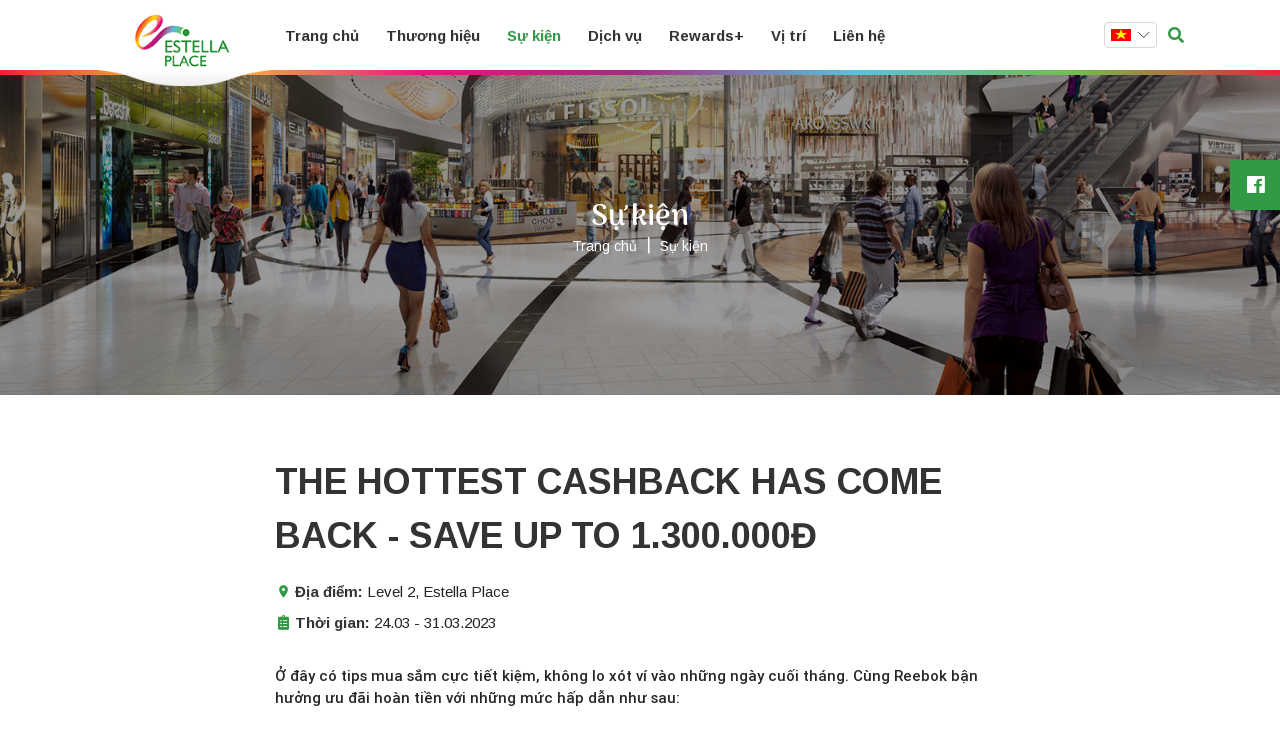

--- FILE ---
content_type: text/html; charset=utf-8
request_url: https://estellaplace.com.vn/the-hottest-cashback-has-come-back-save-up-to-1300000d
body_size: 14315
content:

<!DOCTYPE html>
<html id="ctl00_Html1" lang="vi">
	<head id="ctl00_Head1"><title>
	THE HOTTEST CASHBACK HAS COME BACK - SAVE UP TO 1.300.000Đ - Estella Place - Enjoy your moment
</title>
<meta http-equiv="Content-Type" content="text/html; charset=utf-8" />
<meta name="description" content="Level 2, Estella Place" /><meta property="og:image" content="https://estellaplace.com.vn/Data/Sites/1/media/thumbnail/2024_cover-zalo-03.png">

<meta property="og:image" content="https://estellaplace.com.vn/Data/Sites/1/News/2290/1080x1080.jpg" />
<meta itemprop="image" content="https://estellaplace.com.vn/Data/Sites/1/News/2290/1080x1080.jpg" />
<link rel="search" type="application/opensearchdescription+xml" title="Tìm kiếm Estella Place" href="/SearchEngineInfo.ashx" />
		<!-- ////////////// Favicon ////////////// -->
		<link rel="apple-touch-icon" sizes="57x57" href="/Data/Sites/1/skins/default/favicon/apple-icon-57x57.png" /><link rel="apple-touch-icon" sizes="60x60" href="/Data/Sites/1/skins/default/favicon/apple-icon-60x60.png" /><link rel="apple-touch-icon" sizes="72x72" href="/Data/Sites/1/skins/default/favicon/apple-icon-72x72.png" /><link rel="apple-touch-icon" sizes="76x76" href="/Data/Sites/1/skins/default/favicon/apple-icon-76x76.png" /><link rel="apple-touch-icon" sizes="114x114" href="/Data/Sites/1/skins/default/favicon/apple-icon-114x114.png" /><link rel="apple-touch-icon" sizes="120x120" href="/Data/Sites/1/skins/default/favicon/apple-icon-120x120.png" /><link rel="apple-touch-icon" sizes="144x144" href="/Data/Sites/1/skins/default/favicon/apple-icon-144x144.png" /><link rel="apple-touch-icon" sizes="152x152" href="/Data/Sites/1/skins/default/favicon/apple-icon-152x152.png" /><link rel="apple-touch-icon" sizes="180x180" href="/Data/Sites/1/skins/default/favicon/apple-icon-180x180.png" /><link rel="icon" type="image/png" sizes="192x192" href="/Data/Sites/1/skins/default/favicon/android-icon-192x192.png" /><link rel="icon" type="image/png" sizes="32x32" href="/Data/Sites/1/skins/default/favicon/favicon-32x32.png" /><link rel="icon" type="image/png" sizes="96x96" href="/Data/Sites/1/skins/default/favicon/favicon-96x96.png" /><link rel="icon" type="image/png" sizes="16x16" href="/Data/Sites/1/skins/default/favicon/favicon-16x16.png" /><link rel="manifest" href="/Data/Sites/1/skins/default/favicon/manifest.json" /><link href="https://fonts.googleapis.com/css?family=Arimo:400,400i,700,700i&amp;subset=vietnamese" rel="stylesheet" />
		<!-- <link href="https://fonts.googleapis.com/css?family=Philosopher:400,400i,700,700i&amp;subset=vietnamese" rel="stylesheet" /> -->
		<link href="https://fonts.googleapis.com/css?family=Arima+Madurai:300,400,500,700&amp;subset=vietnamese" rel="stylesheet" /><link rel="stylesheet" href="https://use.fontawesome.com/releases/v5.6.1/css/all.css" integrity="sha384-gfdkjb5BdAXd+lj+gudLWI+BXq4IuLW5IT+brZEZsLFm++aCMlF1V92rMkPaX4PP" crossorigin="anonymous" /><link rel="stylesheet" href="https://cdn.linearicons.com/free/1.0.0/icon-font.min.css" /><link href="//maxcdn.bootstrapcdn.com/font-awesome/4.7.0/css/font-awesome.min.css" rel="stylesheet" />
		<!-- Start Custom CSS -->
		<link rel="stylesheet" href="/Data/Sites/1/skins/default/css/custom.css" />
		<!-- End Custom CSS -->
		<meta name="msapplication-TileColor" /><meta name="msapplication-TileImage" content="/Data/Sites/1/skins/default/favicon/ms-icon-144x144.png" /><meta name="theme-color" />
		<!-- ////////////// Mobile title color ////////////// -->
		<meta name="theme-color" content="#000000" /><meta name="msapplication-navbutton-color" content="#000000" /><meta name="apple-mobile-web-app-status-bar-style" content="#000000" />
		<!-- ////////////// Responsive Config ////////////// -->
		<meta http-equiv="X-UA-Compatible" content="IE=edge,chrome=1" /><meta name="viewport" content="width=device-width,initial-scale=1,shrink-to-fit=no" /><meta name="format-detection" content="telephone=no" /><meta name="msapplication-tap-highlight" content="no" /><meta name="apple-mobile-web-app-capable" content="yes" />
		<!-- HTML5 shim and Respond.js for IE8 support of HTML5 elements and media queries-->
		<!-- WARNING: Respond.js doesn't work if you view the page via file://-->
		<!--if lt IE 9
script(src='//oss.maxcdn.com/html5shiv/3.7.2/html5shiv.min.js')
script(src='//oss.maxcdn.com/respond/1.4.2/respond.min.js')
-->
		<style>
			#ctl00_mainContent_ctl03_up1>img{
				max-width:50px;
			}
			.fancybox-type-iframe {
				min-height: 560px;
				z-index: 9999;
				background: #fff;
				box-shadow: 0 0 6px rgba(0, 0, 0, 0.5);
				border-radius: 3px;
			}

			.fancybox-type-iframe .fancybox-skin,
			.fancybox-outer,
			.fancybox-inner {
				min-height: 560px;
			}

			.fancybox-type-iframe iframe {
				width: 100%;
				min-height: 560px;
			}

			.cmsadminpanel .canhcamcmslistmenu {
				margin: 0;
				padding: 0;
				display: flex;
				align-items: center;
				justify-content: center;
			}

			.cmsadminpanel .canhcamcmslistmenu li {
				list-style-type: none;
			}

			.cmsadminpanel .canhcamcmslistmenu li a {
				border: 0;
				text-decoration: none;
			}

			.cmsadminpanel .canhcamcmslistmenu li a:hover,
			.cmsadminpanel .canhcamcmslistmenu li a:focus {
				background: none;
			}

			.cmsadminpanel .canhcamcmslistmenu .ddviewmode {
				margin-top: 0;
			}

			@media only screen and (max-width: 700px) {
				.cmsadminpanel .canhcamcmslistmenu {
					flex-direction: column;
				}
			}
		</style>
		
<script src="//ajax.googleapis.com/ajax/libs/jquery/3.7.1/jquery.min.js" type="text/javascript" ></script>
<script src="//ajax.googleapis.com/ajax/libs/jqueryui/1.14.1/jquery-ui.min.js" type="text/javascript" ></script>
<link rel='stylesheet' type='text/css' href='/App_Themes/toolbar.css' />
<link rel='stylesheet' type='text/css' href='/ClientScript/fancybox/jquery.fancybox.css' />
<link rel='stylesheet' type='text/css' href='/Data/Sites/1/skins/default/css/core.min.css' />
<link rel='stylesheet' type='text/css' href='/Data/Sites/1/skins/default/css/main.min.css' /><meta name="google-site-verification" content="bgr5BwUhNLnTghAjlREJmxCddXApnpYg5Lj46k0ZjCQ" />

<!-- Global site tag (gtag.js) - Google Analytics -->

<script async src="https://www.googletagmanager.com/gtag/js?id=UA-134697428-1"></script>

<script>

  window.dataLayer = window.dataLayer || [];

  function gtag(){dataLayer.push(arguments);}

  gtag('js', new Date());

 

  gtag('config', 'UA-134697428-1');

</script>
		<script>
if (window.jQuery && !jQuery.fancybox) {
    document.write(`
      <link rel="stylesheet" href="/Data/Sites/1/skins/default/js/fancybox/jquery.fancybox.min.css" />
      <script src="/Data/Sites/1/skins/default/js/fancybox/jquery.fancybox.min.js"><\/script>
    `);
}
</script>
	</head>

	<body id="ctl00_Body" class="canhcam&#32;news-detail-page&#32;vi-vn">
		<div id="top-page"></div>
		
		
		<form method="post" action="/the-hottest-cashback-has-come-back-save-up-to-1300000d" onsubmit="javascript:return WebForm_OnSubmit();" id="aspnetForm">
<div class="aspNetHidden">
<input type="hidden" name="__EVENTTARGET" id="__EVENTTARGET" value="" />
<input type="hidden" name="__EVENTARGUMENT" id="__EVENTARGUMENT" value="" />
<input type="hidden" name="__VIEWSTATEFIELDCOUNT" id="__VIEWSTATEFIELDCOUNT" value="4" />
<input type="hidden" name="__VIEWSTATE" id="__VIEWSTATE" value="/wEPDwULLTExMjIzNjAyMTcPZBYCZg9kFgICAQ8WAh4EbGFuZwUCdmkWAgIDDxYCHgVjbGFzcwUeY2FuaGNhbSBuZXdzLWRldGFpbC1wYWdlIHZpLXZuFgICBQ9kFhICEQ9kFgJmDw9kFgIeCHNpdGVyb290ZRYCAgEPDxYGHgdUb29sVGlwBQtUw6xtIGtp4bq/bR4IQ3NzQ2xhc3MFC3NlYXJjaGlucHV0HgRfIVNCAgIWBB4MYXV0b2NvbXBsZXRlBQNvZmYeC3BsYWNlaG9sZGVyBQtUw6xtIGtp4bq/[base64]" />
<input type="hidden" name="__VIEWSTATE1" id="__VIEWSTATE1" value="[base64]" />
<input type="hidden" name="__VIEWSTATE2" id="__VIEWSTATE2" value="[base64]" />
<input type="hidden" name="__VIEWSTATE3" id="__VIEWSTATE3" value="EQ8WAh4FdmFsdWUFBFjDs2FkAgMPZBYCAgEPFgIfDGVkAisPDxYCHwhoZGQYAQUbY3RsMDAkbWRsMTE5NyRjdGwwMCRjYXB0Y2hhDxQrAAIFJDlmZDU2MWNkLWUyMmEtNDU3NS05NGY2LWM0OWJhM2IyNWZlZgYAAAAAAAAAAGRMr/KLyCGi8vZFSIK+e9FiIntbbA==" />
</div>

<script type="text/javascript">
//<![CDATA[
var theForm = document.forms['aspnetForm'];
if (!theForm) {
    theForm = document.aspnetForm;
}
function __doPostBack(eventTarget, eventArgument) {
    if (!theForm.onsubmit || (theForm.onsubmit() != false)) {
        theForm.__EVENTTARGET.value = eventTarget;
        theForm.__EVENTARGUMENT.value = eventArgument;
        theForm.submit();
    }
}
//]]>
</script>


<script src="/WebResource.axd?d=yryfc5JLEPgTt0n0r1jdu_V7YLGyn8B7fNd8jhy_JD9mq6BEnXyhoUfc-OJ4FBusnFJTLBUQ86Pe4BvTW5Ow7VeMkvg1&amp;t=638883523099574018" type="text/javascript"></script>

<script type="text/javascript">
(function (d, s, id) {
var js, fjs = d.getElementsByTagName(s)[0];
if (d.getElementById(id)) return;
js = d.createElement(s); js.id = id
js.async=true;
js.src = "//connect.facebook.net/en_US/all.js#xfbml=1";
fjs.parentNode.insertBefore(js, fjs);
} (document, 'script', 'facebook-jssdk'));
</script>
<script type="text/javascript">
!function (d, s, id) {
var js, fjs = d.getElementsByTagName(s)[0];
if (!d.getElementById(id)) {
js = d.createElement(s);
js.id = id; js.src = "//platform.twitter.com/widgets.js";
fjs.parentNode.insertBefore(js, fjs);
}
} (document, "script", "twitter-wjs");</script>

<script src="/ScriptResource.axd?d=SbLCKcx7Oh64PabO70Gq9hxAH9v_0Wm9xgFdEhRfCXsGhkQIRTGat4zh8_0OfQ9PqFNlUNaycBaA4E4-GkjFDeXW2EJ-f2nXjQDdkFEjqSZjGZoBcBK9Lxx2BJFTkf1hief3_Vt_HDR4cybox4aKlcv-ZVE1&amp;t=ffffffff96313960" type="text/javascript"></script>
<script src="/ScriptResource.axd?d=[base64]" type="text/javascript"></script>
<script type="text/javascript">
//<![CDATA[
function WebForm_OnSubmit() {
if (typeof(ValidatorOnSubmit) == "function" && ValidatorOnSubmit() == false) return false;
return true;
}
//]]>
</script>

			
			
			
			<script type="text/javascript">
//<![CDATA[
Sys.WebForms.PageRequestManager._initialize('ctl00$ScriptManager1', 'aspnetForm', ['tctl00$mdl142$ctl00$subscribe1$UpdatePanel1','','tctl00$mdl1197$ctl00$pnlFormWizard',''], [], [], 90, 'ctl00');
//]]>
</script>

			<!-- ////////////// Header ////////////// -->
			<div id="wrapper">
				<div class='Module Module-184'><div class='ModuleContent'><a href="https://www.facebook.com/EstellaPlace/" class="btn btn-facebook-link">
<span class="fab fa-facebook-f"></span>
</a></div></div>
				<header class="vhs-header">
					<div class="container">
						<div class="row no-gutters align-items-center">
							<div class="logo">
								<div class="img">
									<div class='Module Module-139'><div class='ModuleContent'><a href="/">
<img class="desktop" src="/Data/Sites/1/skins/default/img/logo_2.png" alt="Logo" />
<img class="mobile" src="/Data/Sites/1/skins/default/img/logo.png" alt="Logo" />
</a></div></div>
								</div>
							</div>
							<div class="main-nav">
								<div class='Module Module-140'><div class='ModuleContent'><ul>
  <li><a href="/" target="_self">Trang chủ</a></li>
  <li><a href="/thuong-hieu" target="_self">Thương hiệu</a></li>
  <li class="active"><a href="/su-kien" target="_self">Sự kiện</a></li>
  <li><a href="/dich-vu" target="_self">Dịch vụ</a></li>
  <li><a href="/rewards" target="_self">Rewards+</a></li>
  <li><a href="/vi-tri" target="_self">Vị trí</a></li>
  <li><a href="/lien-he" target="_self">Liên hệ</a></li>
</ul></div></div>
							</div>
							<div class="language">
								<div class="current-lang">
  <div class="img"><img src="/Data/SiteImages/flags/vn.gif"></div>
  <div class="img d-none"><img src="/Data/SiteImages/flags/us.gif"></div>
</div>
<ul>
  <li><a href="/the-hottest-cashback-has-come-back-save-up-to-1300000d"><img src="/Data/SiteImages/flags/vn.gif"></a></li>
  <li><a href="/en-US/the-hottest-cashback-has-come-back-save-up-to-1300000d-1"><img src="/Data/SiteImages/flags/us.gif"></a></li>
</ul><span class="lnr lnr-chevron-down"></span>
							</div>
							<div class="menu-toggle"><span class="fas fa-bars"></span></div>
							<div class="search">
								<span class="fas fa-search"></span>
								<div class="Module">
									<div id='ctl00_SearchInput1_pnlSearch' class='searchbox'>

    <input onfocus="javascript:watermarkEnter(this,&#32;&#39;&#39;);" onblur="javascript:watermarkLeave(this,&#32;&#39;&#39;);" name="ctl00$SearchInput1$txtSearch" type="text" id="ctl00_SearchInput1_txtSearch" title="Tìm&#32;ki&#7871;m" class="searchinput" autocomplete="off" placeholder="Tìm&#32;ki&#7871;m" />
    
    <button onclick="__doPostBack('ctl00$SearchInput1$btnSearch','')" id="ctl00_SearchInput1_btnSearch" class="searchbutton">
        Tìm kiếm
    </button>

</div>
								</div>
							</div>
						</div>
					</div>
				</header>
				<!-- <div class='sitelogo Module'></div> -->

				
				<!-- ////////////// End Header ////////////// -->
				<!-- ////////////// Main ////////////// -->
				<main>
					
					<div id="ctl00_divCenter" class="middle-fullwidth">
	
						
    
<section class="page-banner"><div class='Module Module-151'><div class='ModuleContent'><div class="page-banner-title">
  <h2>Sự kiện</h2>
  <div class="swiper-container">
    <div class="swiper-wrapper">
      <div class="swiper-slide">
        <img src="/Data/Sites/1/Banner/b_promotion.jpg" alt="">
      </div>
    </div>
  </div>
</div>
</div></div><div class='breadcrumb-wrap Module Module-152'><ol class='breadcrumb'>
    
            <li itemscope itemtype='http://data-vocabulary.org/Breadcrumb'><a href='' class='itemcrumb' itemprop='url'><span itemprop='title'>Trang chủ</span></a></li>
        
            <li itemscope itemtype='http://data-vocabulary.org/Breadcrumb'><a href='/su-kien' class='itemcrumb active' itemprop='url'><span itemprop='title'>Sự kiện</span></a></li>
        
    
</ol></div></section><div class='Module Module-156'><div class='ModuleContent'>
<div id="ctl00_mainContent_ctl02_ctl00_pnlInnerWrap">
		
    
    
    <section class="promotion-detail">
  <div class="container">
    <div class="row">
      <div class="col-lg-8 col-sm-10 mx-auto">
        <div class="content">
          <div class="title">
            <h2>THE HOTTEST CASHBACK HAS COME BACK - SAVE UP TO 1.300.000Đ</h2>
          </div>
          <p>
            <span class="mdi mdi-map-marker">
            </span>
            <b>Địa điểm:</b>
            <span>Level 2, Estella Place</span>
          </p>
          <p>
            <span class="fas fa-clipboard-list">
            </span>
            <b>Thời gian:</b>
            <span>24.03 - 31.03.2023</span>
          </p>
          <div class="fullContent"><div data-block="true" data-editor="cb15h" data-offset-key="4a1k5-0-0" style="font-family: Roboto, Arial, sans-serif; color: rgba(0, 0, 0, 0.85); white-space: pre-wrap;">
<div data-offset-key="4a1k5-0-0" class="_1mf _1mj" style="position: relative; direction: ltr; font-family: inherit;"><span data-offset-key="4a1k5-0-0" style="font-family: inherit;">Ở đây có tips mua sắm cực tiết kiệm, không lo xót ví vào những ngày cuối tháng. Cùng Reebok bận hưởng ưu đãi hoàn tiền với những mức hấp dẫn như sau:</span></div>
</div>
<div data-block="true" data-editor="cb15h" data-offset-key="fkho-0-0" style="font-family: Roboto, Arial, sans-serif; color: rgba(0, 0, 0, 0.85); white-space: pre-wrap;">
<div data-offset-key="fkho-0-0" class="_1mf _1mj" style="position: relative; direction: ltr; font-family: inherit;"><span data-offset-key="fkho-0-0" style="font-family: inherit;"><br data-text="true" />
</span></div>
</div>
<div data-block="true" data-editor="cb15h" data-offset-key="a5lo3-0-0" style="font-family: Roboto, Arial, sans-serif; color: rgba(0, 0, 0, 0.85); white-space: pre-wrap;">
<div data-offset-key="a5lo3-0-0" class="_1mf _1mj" style="position: relative; direction: ltr; font-family: inherit;"><span data-offset-key="a5lo3-0-0" style="font-family: inherit;">⚡Hoàn tiền 200K với đơn hàng từ 1.790K</span></div>
</div>
<div data-block="true" data-editor="cb15h" data-offset-key="q9u1-0-0" style="font-family: Roboto, Arial, sans-serif; color: rgba(0, 0, 0, 0.85); white-space: pre-wrap;">
<div data-offset-key="q9u1-0-0" class="_1mf _1mj" style="position: relative; direction: ltr; font-family: inherit;"><span data-offset-key="q9u1-0-0" style="font-family: inherit;">⚡Hoàn tiền 500K với đơn hàng từ 2.390K</span></div>
</div>
<div data-block="true" data-editor="cb15h" data-offset-key="5mgn-0-0" style="font-family: Roboto, Arial, sans-serif; color: rgba(0, 0, 0, 0.85); white-space: pre-wrap;">
<div data-offset-key="5mgn-0-0" class="_1mf _1mj" style="position: relative; direction: ltr; font-family: inherit;"><span data-offset-key="5mgn-0-0" style="font-family: inherit;">⚡Hoàn tiền 800K với đơn hàng từ 3.390K</span></div>
</div>
<div data-block="true" data-editor="cb15h" data-offset-key="29j7a-0-0" style="font-family: Roboto, Arial, sans-serif; color: rgba(0, 0, 0, 0.85); white-space: pre-wrap;">
<div data-offset-key="29j7a-0-0" class="_1mf _1mj" style="position: relative; direction: ltr; font-family: inherit;"><span data-offset-key="29j7a-0-0" style="font-family: inherit;">⚡Hoàn tiền 1.300K với đơn hàng từ 4.590K</span></div>
</div>
<div data-block="true" data-editor="cb15h" data-offset-key="c9qhr-0-0" style="font-family: Roboto, Arial, sans-serif; color: rgba(0, 0, 0, 0.85); white-space: pre-wrap;">
<div data-offset-key="c9qhr-0-0" class="_1mf _1mj" style="position: relative; direction: ltr; font-family: inherit;"><span data-offset-key="c9qhr-0-0" style="font-family: inherit;"><br data-text="true" />
</span></div>
</div>
<div data-block="true" data-editor="cb15h" data-offset-key="dte14-0-0" style="font-family: Roboto, Arial, sans-serif; color: rgba(0, 0, 0, 0.85); white-space: pre-wrap;">
<div data-offset-key="dte14-0-0" class="_1mf _1mj" data-auto-logging-id="f3a3d77131b392c" style="position: relative; direction: ltr; font-family: inherit;"><span data-offset-key="dte14-0-0" style="font-family: inherit;">⏰Thời gian: 24.03 - 31.03</span></div>
</div>
<div data-block="true" data-editor="cb15h" data-offset-key="9ul7f-0-0" style="font-family: Roboto, Arial, sans-serif; color: rgba(0, 0, 0, 0.85); white-space: pre-wrap;">
<div data-offset-key="9ul7f-0-0" class="_1mf _1mj" style="position: relative; direction: ltr; font-family: inherit;"><span data-offset-key="9ul7f-0-0" style="font-family: inherit;">📍Ghé thăm Reebok tại L2-16, Tầng 2, Estella Place.</span></div>
</div>
<div data-block="true" data-editor="cb15h" data-offset-key="80lj7-0-0" style="font-family: Roboto, Arial, sans-serif; color: rgba(0, 0, 0, 0.85); white-space: pre-wrap;">
<div data-offset-key="80lj7-0-0" class="_1mf _1mj" style="position: relative; direction: ltr; font-family: inherit;"><span data-offset-key="80lj7-0-0" style="font-family: inherit;"><br data-text="true" />
</span></div>
</div>
<div data-block="true" data-editor="cb15h" data-offset-key="34eng-0-0" style="font-family: Roboto, Arial, sans-serif; color: rgba(0, 0, 0, 0.85); white-space: pre-wrap;">
<div data-offset-key="34eng-0-0" class="_1mf _1mj" style="position: relative; direction: ltr; font-family: inherit;"><span data-offset-key="34eng-0-0" style="font-family: inherit;">Chương tình không áp dụng đồng thời các CTKM. </span></div>
</div>
<div data-block="true" data-editor="cb15h" data-offset-key="10poj-0-0" style="font-family: Roboto, Arial, sans-serif; color: rgba(0, 0, 0, 0.85); white-space: pre-wrap;">
<div data-offset-key="10poj-0-0" class="_1mf _1mj" style="position: relative; direction: ltr; font-family: inherit;"><span data-offset-key="10poj-0-0" style="font-family: inherit;"><br data-text="true" />
</span></div>
</div>
<div data-block="true" data-editor="cb15h" data-offset-key="fcv7n-0-0" style="font-family: Roboto, Arial, sans-serif; color: rgba(0, 0, 0, 0.85); white-space: pre-wrap;">
<div data-offset-key="fcv7n-0-0" class="_1mf _1mj" style="position: relative; direction: ltr; font-family: inherit;"><span data-offset-key="fcv7n-0-0" style="font-family: inherit;">Để Reebok bật mí thêm cho bạn một điều đặc biệt, những sản phẩm hot hit nhất của Reebok cũng sẽ có mặt trong danh sách ưu đãi lần này. Đến ngay cửa hàng Reebok để tậu ngay item yêu thích với mức giá siêu hời nhé! </span></div>
</div>
<p>&nbsp;</p>
<p><span data-offset-key="a7n6p-0-0" class="_5zk7" spellcheck="false" style="background-color: var(--text-highlight); border-bottom: none; white-space: pre-wrap; font-family: Roboto, Arial, sans-serif;">#EstellaPlace</span><span data-offset-key="a7n6p-1-0" style="white-space: pre-wrap; font-family: Roboto, Arial, sans-serif;"> </span><span data-offset-key="a7n6p-2-0" class="_5zk7" spellcheck="false" style="background-color: var(--text-highlight); border-bottom: none; white-space: pre-wrap; font-family: Roboto, Arial, sans-serif;">#Reebok</span><span data-offset-key="a7n6p-3-0" style="white-space: pre-wrap; font-family: Roboto, Arial, sans-serif;"> </span><span data-offset-key="a7n6p-4-0" class="_5zk7" spellcheck="false" style="background-color: var(--text-highlight); border-bottom: none; white-space: pre-wrap; font-family: Roboto, Arial, sans-serif;">#ReebokVietnam</span><span data-offset-key="a7n6p-5-0" style="white-space: pre-wrap; font-family: Roboto, Arial, sans-serif;"> </span><span data-offset-key="a7n6p-6-0" class="_5zk7" spellcheck="false" style="background-color: var(--text-highlight); border-bottom: none; white-space: pre-wrap; font-family: Roboto, Arial, sans-serif;">#Sale</span><span data-offset-key="a7n6p-7-0" style="white-space: pre-wrap; font-family: Roboto, Arial, sans-serif;"> </span><span data-offset-key="a7n6p-8-0" class="_5zk7" spellcheck="false" style="background-color: var(--text-highlight); border-bottom: none; white-space: pre-wrap; font-family: Roboto, Arial, sans-serif;">#Cashback</span></p><div class="image"><img src="" alt=""></div></div>
        </div>
        <div class="social"><a class='fb-like' data-href='/the-hottest-cashback-has-come-back-save-up-to-1300000d' data-send='false' data-layout='button_count' data-width='100' data-show-faces='false'></a></div>
      </div>
    </div>
  </div>
</section>
<section class="container">
  <div class="promotion-other">
    <h2 class="main-title">Sự kiện khác</h2>
    <div class="row">
      <div class="col">
        <div class="swiper-container">
          <div class="swiper-wrapper">
            <div class="swiper-slide">
              <a class="item" href="/bach-ma-xuan-vien">
                <figure>
                  <div class="img-box">
                    <img src="/Data/Sites/1/News/3987/2026_tet_kv_social_web-fb_900_x_900.png" alt="🌸BÁCH MÃ XUÂN VIÊN🐴">
                  </div>
                  <figcaption>
                    <h4>🌸BÁCH MÃ XUÂN VIÊN🐴</h4>
                    <p>Estella Place</p>
                  </figcaption>
                </figure>
              </a>
            </div>
            <div class="swiper-slide">
              <a class="item" href="/phien-cho-mua-xuan--ron-rang-khong-khi-tet-tai-estella-place">
                <figure>
                  <div class="img-box">
                    <img src="/Data/Sites/1/News/3996/2026_tet_fair_web-face-post.png" alt="🌼PHIÊN CHỢ MÙA XUÂN – RỘN RÀNG KHÔNG KHÍ TẾT TẠI ESTELLA PLACE🌼">
                  </div>
                  <figcaption>
                    <h4>🌼PHIÊN CHỢ MÙA XUÂN – RỘN RÀNG KHÔNG KHÍ TẾT TẠI ESTELLA PLACE🌼</h4>
                    <p>Estella Place</p>
                  </figcaption>
                </figure>
              </a>
            </div>
            <div class="swiper-slide">
              <a class="item" href="/li-xi-dau-xuannhan-loc-may-man-cung-estella-place">
                <figure>
                  <div class="img-box">
                    <img src="/Data/Sites/1/News/4006/2026_tet_lixi_redeem_900x900.png" alt="🧧LÌ XÌ ĐẦU XUÂN🌼NHẬN “LỘC” MAY MẮN CÙNG ESTELLA PLACE">
                  </div>
                  <figcaption>
                    <h4>🧧LÌ XÌ ĐẦU XUÂN🌼NHẬN “LỘC” MAY MẮN CÙNG ESTELLA PLACE</h4>
                    <p>Estella Place</p>
                  </figcaption>
                </figure>
              </a>
            </div>
            <div class="swiper-slide">
              <a class="item" href="/nghich-sac-mau--xuan-sang-tao">
                <figure>
                  <div class="img-box">
                    <img src="/Data/Sites/1/News/4013/2026_t1_s3_tet_ws-02.jpg" alt="🎨NGHỊCH SẮC MÀU – XUÂN SÁNG TẠO🌷">
                  </div>
                  <figcaption>
                    <h4>🎨NGHỊCH SẮC MÀU – XUÂN SÁNG TẠO🌷</h4>
                    <p>Estella Place</p>
                  </figcaption>
                </figure>
              </a>
            </div>
            <div class="swiper-slide">
              <a class="item" href="/the-qua-tang-da-nangtang-pham-vi-mua-sam">
                <figure>
                  <div class="img-box">
                    <img src="/Data/Sites/1/News/3589/2025_s3_gc_2.png" alt="⚡THẺ QUÀ TẶNG ĐA NĂNG⚡TĂNG PHẠM VI MUA SẮM">
                  </div>
                  <figcaption>
                    <h4>⚡THẺ QUÀ TẶNG ĐA NĂNG⚡TĂNG PHẠM VI MUA SẮM</h4>
                    <p>Estella Place</p>
                  </figcaption>
                </figure>
              </a>
            </div>
            <div class="swiper-slide">
              <a class="item" href="/nativeshoes-lunar-cashback--li-xi-tet-">
                <figure>
                  <div class="img-box">
                    <img src="/Data/Sites/1/News/4012/1080x1080-est-100.jpg" alt="NATIVESHOES - LUNAR CASHBACK – LÌ XÌ TẾT 👟✨">
                  </div>
                  <figcaption>
                    <h4>NATIVESHOES - LUNAR CASHBACK – LÌ XÌ TẾT 👟✨</h4>
                    <p>Level 2, Estella Place</p>
                  </figcaption>
                </figure>
              </a>
            </div>
          </div>
        </div>
      </div>
    </div>
  </div>
</section>
    
    

	</div></div></div>
					
</div>
					
				</main>
				<!-- ////////////// End Main ////////////// -->
				<!-- ////////////// Footer ////////////// -->
				
				<footer class="vhs-footer">
					<div class="info">
						<div class="container">
							<div class="row">
								<div class="col-lg-3">
									<div class='Module Module-141'><div class='ModuleContent'><div class="footer-left">
<div class="address-info">
<h3>Estella Place - Enjoy your moment</h3>
<p>88 Song Hành, Phường Bình Trưng, TP.HCM</p>
<ul>
    <li>Hotline: <strong> <a href="tel:2873000811">(84-28) 73 000 811 </a></strong></li>
    <li>Email: info@estellaplace.com.vn</li>
</ul>
</div>
<div class="address-bottom">
<p><span>Hợp tác phát triển:&nbsp; &nbsp;<img alt="" src="/Data/Sites/1/media/k-wordmark_4c_p186_cmyk_eng-01.png" style="width: 120px; height: 80px; border-width: 0px; border-style: solid;" /> &nbsp;&nbsp;<img alt="" src="/Data/Sites/1/media/logotp_final.png" style="top: 154.333px; width: 53px; height: 50px; left: 223.333px; border-width: 0px; border-style: solid; margin-top: 7px;" usemap="#rade_img_map_1579493195341" /></span></p>
</div>
</div>
<map id="rade_img_map_1579493195341" name="rade_img_map_1579493195341">
<area shape="RECT" coords="10,10,30,30" href="http://" /></map><map id="rade_img_map_1579493277423" name="rade_img_map_1579493277423">
<area shape="RECT" coords="10,10,30,30" href="http://" /></map><map id="rade_img_map_1582706492286" name="rade_img_map_1582706492286">
<area shape="RECT" coords="10,10,30,30" />
<area shape="RECT" coords="10,10,30,30" />
<area shape="RECT" coords="10,10,30,30" />
<area shape="RECT" coords="10,10,30,30" href="http://" /></map><a href="http://online.gov.vn/Home/WebDetails/51376" target="_blank"><img alt="" src="/Data/Sites/1/media/14971568174511_da-thong-bao-bo-cong-thuong.png" style="width: 300px; height: 182px;" /></a></div></div>
								</div>
								<div class="col-lg-4 mt-4 mt-lg-0">
									<div class='Module Module-1199'><div class='ModuleContent'><div class="footer-left">
<div class="address-info">
<h3>Công ty TNHH Liên doanh&nbsp;Estella</h3>
<p>Saigon Centre Tháp 2, P26-03, Số 67 Đường Lê Lợi, Phường Sài Gòn, TP. Hồ Chí Minh.<br />
</p>
<p>Giấy chứng nhận đầu tư số 3207306621, cấp ngày 03/01/2023 bởi Ủy ban nhân dân Thành phố Hồ Chí Minh.</p>
</div>
</div></div></div>
								</div>
								<div class="col-lg-5">
									<div class="footer-right">
										<div class="form">
											<div class='Module Module-145'><div class='ModuleContent'><h3 style="text-align: left;">Tải ứng dụng Rewards+</h3>
<a href="https://itunes.apple.com/vn/app/rewards/id1448822256?mt=8" target="_blank">
<img alt="" src="/Data/Sites/1/skins/default/img/app_store.jpg" style="width: 150px; height: 53px;" /></a>
<a href="https://play.google.com/store/apps/details?id=com.keppelvietnam.rewards" target="_blank">
<img alt="" src="/Data/Sites/1/skins/default/img/g_plus.jpg" style="width: 150px; height: 51px;" /></a><br />
<br />
<h3>Đăng ký nhận bản tin</h3></div></div>
											<div class='Module Module-142'><div id='ctl00_mdl142_ctl00_subscribe1_pnlSubscribeBody' class='subscribe'>

    
    <div id="ctl00_mdl142_ctl00_subscribe1_UpdatePanel1">
	
            <div id='ctl00_mdl142_ctl00_subscribe1_pnlSubscribe' class='subscribefrm'>

                <input onfocus="javascript:watermarkEnter(this,&#32;&#39;&#39;);" onblur="javascript:watermarkLeave(this,&#32;&#39;&#39;);" name="ctl00$mdl142$ctl00$subscribe1$txtEmail" type="text" id="ctl00_mdl142_ctl00_subscribe1_txtEmail" title="Nh&#7853;p&#32;đ&#7883;a&#32;ch&#7881;&#32;email&#32;h&#7907;p&#32;l&#7879;." class="subscribeemail" placeholder="Đ&#7883;a&#32;ch&#7881;&#32;email" />
                
                
                <button onclick="__doPostBack('ctl00$mdl142$ctl00$subscribe1$btnSubscribe','')" id="ctl00_mdl142_ctl00_subscribe1_btnSubscribe" class="subscribebutton" ValidationGroup="subscribe">
                    Đăng ký
                </button>
                <span id="ctl00_mdl142_ctl00_subscribe1_reqEmail" class="fa&#32;fa-exclamation-triangle" style="display:none;">Vui lòng nhập email.</span>
                <span id="ctl00_mdl142_ctl00_subscribe1_regexEmail" class="fa&#32;fa-exclamation-triangle" style="display:none;">Email không hợp lệ.</span>
            
</div>
            
            
        
</div>

</div></div>
										</div>
										<div class="social">
											<div class='Module Module-143'><div class='ModuleContent'><a class="fab fa-facebook-f" href="https://www.facebook.com/EstellaPlace/"></a>
<a class="fab fa-youtube" href="#"></a>
<a class="fab fa-instagram" href="#"></a></div></div>
										</div>
									</div>
								</div>
							</div>
						</div>
					</div>
					<div class="copyright">
						<div class="container">
							<div class="row">
								<div class="col-12">
									<div class="copyright-wrap">
										<p>
											Copyright Â© 2018 Estella Place. All right reserved.
											Designed by <a href="https://canhcam.vn">CÃ¡nh Cam.</a>
										</p>
										<ul>
											<li>
												<a href="/chinh-sach-bao-mat-thong-tin"
													>Privacy Policy</a
												>
											</li>
											<li><a href="/sitemap.aspx">Sitemap</a></li>
										</ul>
									</div>
								</div>
							</div>
						</div>
					</div>
				</footer>
			</div>
			<div class="d-none">
				<div class="d-none"><div class='Module Module-1197'><div class='ModuleContent'><div id="ctl00_mdl1197_ctl00_pnlFormWizard">
	
        <div id="ctl00_mdl1197_ctl00_pnlForm" class="wrap-form" onkeypress="javascript:return&#32;WebForm_FireDefaultButton(event,&#32;&#39;ctl00_mdl1197_ctl00_btnSubmit&#39;)">
		
            
            
            
            <div id="ctl00_mdl1197_ctl00_pnlQuestions">
			<div class="form"><div class="imgbox"><img alt="" src="/Data/Sites/1/media/popup/crm-coming-soon-01.jpg" /></div><div class="form-wrapper"><h4>Estella Place</h4>
<p>Đăng ký email để nhận ngay thông tin mới nhất từ Estella Place.</p><div class="form-group&#32;qtext&#32;require&#32;"><label for="ctl00_mdl1197_ctl00_ctlf765a6845c54442f9ed7038d187029d6_txtf765a6845c54442f9ed7038d187029d6" id="ctl00_mdl1197_ctl00_ctlf765a6845c54442f9ed7038d187029d6_lblf765a6845c54442f9ed7038d187029d6" class="label">Email</label><input name="ctl00$mdl1197$ctl00$ctlf765a6845c54442f9ed7038d187029d6$txtf765a6845c54442f9ed7038d187029d6" type="text" id="ctl00_mdl1197_ctl00_ctlf765a6845c54442f9ed7038d187029d6_txtf765a6845c54442f9ed7038d187029d6" /><span id="ctl00_mdl1197_ctl00_ctlf765a6845c54442f9ed7038d187029d6_valf765a6845c54442f9ed7038d187029d6" class="fa&#32;fa-exclamation-triangle" style="display:none;">Vui lòng nhập Email.</span></div></div></div>
		</div>
            
            <div id="ctl00_mdl1197_ctl00_up1" style="display:none;">
			
                    <img src='/Data/SiteImages/indicators/indicator1.gif' alt=' ' />
                
		</div>
            <div class="form-group frm-btnwrap">
                <label class="label">&nbsp;</label>
                <div class="frm-btn">
                    
                    <input type="submit" name="ctl00$mdl1197$ctl00$btnSubmit" value="G&#7917;i" onclick="javascript:WebForm_DoPostBackWithOptions(new&#32;WebForm_PostBackOptions(&quot;ctl00$mdl1197$ctl00$btnSubmit&quot;,&#32;&quot;&quot;,&#32;true,&#32;&quot;formwizardcec4ef37-1eb6-437c-bd54-6d1ca7bc790d&quot;,&#32;&quot;&quot;,&#32;false,&#32;false))" id="ctl00_mdl1197_ctl00_btnSubmit" class="btn&#32;btn-default&#32;frm-btn-submit" />
                    <input name="ctl00$mdl1197$ctl00$btnReset" type="reset" id="ctl00_mdl1197_ctl00_btnReset" class="btn&#32;btn-default&#32;frm-btn-reset" value="Xóa" />
                    <input type="hidden" name="ctl00$mdl1197$ctl00$hdnResponseSetGuid" id="ctl00_mdl1197_ctl00_hdnResponseSetGuid" />
                </div>
            </div>
            <div class="clear"></div>
        
	</div>
        
    
</div></div></div></div>
			</div>
			<!-- ////////////// End Footer ////////////// -->
			
			
		
<script type="text/javascript">
//<![CDATA[
var Page_Validators =  new Array(document.getElementById("ctl00_mdl142_ctl00_subscribe1_reqEmail"), document.getElementById("ctl00_mdl142_ctl00_subscribe1_regexEmail"), document.getElementById("ctl00_mdl1197_ctl00_ctlf765a6845c54442f9ed7038d187029d6_valf765a6845c54442f9ed7038d187029d6"));
//]]>
</script>

<script type="text/javascript">
//<![CDATA[
var ctl00_mdl142_ctl00_subscribe1_reqEmail = document.all ? document.all["ctl00_mdl142_ctl00_subscribe1_reqEmail"] : document.getElementById("ctl00_mdl142_ctl00_subscribe1_reqEmail");
ctl00_mdl142_ctl00_subscribe1_reqEmail.controltovalidate = "ctl00_mdl142_ctl00_subscribe1_txtEmail";
ctl00_mdl142_ctl00_subscribe1_reqEmail.focusOnError = "t";
ctl00_mdl142_ctl00_subscribe1_reqEmail.errormessage = "Vui lòng nhập email.";
ctl00_mdl142_ctl00_subscribe1_reqEmail.display = "Dynamic";
ctl00_mdl142_ctl00_subscribe1_reqEmail.validationGroup = "subscribe142";
ctl00_mdl142_ctl00_subscribe1_reqEmail.evaluationfunction = "RequiredFieldValidatorEvaluateIsValid";
ctl00_mdl142_ctl00_subscribe1_reqEmail.initialvalue = "";
var ctl00_mdl142_ctl00_subscribe1_regexEmail = document.all ? document.all["ctl00_mdl142_ctl00_subscribe1_regexEmail"] : document.getElementById("ctl00_mdl142_ctl00_subscribe1_regexEmail");
ctl00_mdl142_ctl00_subscribe1_regexEmail.controltovalidate = "ctl00_mdl142_ctl00_subscribe1_txtEmail";
ctl00_mdl142_ctl00_subscribe1_regexEmail.focusOnError = "t";
ctl00_mdl142_ctl00_subscribe1_regexEmail.errormessage = "Email không hợp lệ.";
ctl00_mdl142_ctl00_subscribe1_regexEmail.display = "Dynamic";
ctl00_mdl142_ctl00_subscribe1_regexEmail.validationGroup = "subscribe142";
ctl00_mdl142_ctl00_subscribe1_regexEmail.evaluationfunction = "RegularExpressionValidatorEvaluateIsValid";
ctl00_mdl142_ctl00_subscribe1_regexEmail.validationexpression = "^([0-9a-zA-Z]([\'-.\\w]*[_0-9a-zA-Z])*@(([0-9a-zA-Z])+([-\\w\']*[0-9a-zA-Z])*\\.)+[a-zA-Z]{2,9})$";
var ctl00_mdl1197_ctl00_ctlf765a6845c54442f9ed7038d187029d6_valf765a6845c54442f9ed7038d187029d6 = document.all ? document.all["ctl00_mdl1197_ctl00_ctlf765a6845c54442f9ed7038d187029d6_valf765a6845c54442f9ed7038d187029d6"] : document.getElementById("ctl00_mdl1197_ctl00_ctlf765a6845c54442f9ed7038d187029d6_valf765a6845c54442f9ed7038d187029d6");
ctl00_mdl1197_ctl00_ctlf765a6845c54442f9ed7038d187029d6_valf765a6845c54442f9ed7038d187029d6.controltovalidate = "ctl00_mdl1197_ctl00_ctlf765a6845c54442f9ed7038d187029d6_txtf765a6845c54442f9ed7038d187029d6";
ctl00_mdl1197_ctl00_ctlf765a6845c54442f9ed7038d187029d6_valf765a6845c54442f9ed7038d187029d6.focusOnError = "t";
ctl00_mdl1197_ctl00_ctlf765a6845c54442f9ed7038d187029d6_valf765a6845c54442f9ed7038d187029d6.errormessage = "Vui lòng nhập Email.";
ctl00_mdl1197_ctl00_ctlf765a6845c54442f9ed7038d187029d6_valf765a6845c54442f9ed7038d187029d6.display = "Dynamic";
ctl00_mdl1197_ctl00_ctlf765a6845c54442f9ed7038d187029d6_valf765a6845c54442f9ed7038d187029d6.validationGroup = "formwizardcec4ef37-1eb6-437c-bd54-6d1ca7bc790d";
ctl00_mdl1197_ctl00_ctlf765a6845c54442f9ed7038d187029d6_valf765a6845c54442f9ed7038d187029d6.evaluationfunction = "RequiredFieldValidatorEvaluateIsValid";
ctl00_mdl1197_ctl00_ctlf765a6845c54442f9ed7038d187029d6_valf765a6845c54442f9ed7038d187029d6.initialvalue = "";
//]]>
</script>

<div class="aspNetHidden">

	<input type="hidden" name="__VIEWSTATEGENERATOR" id="__VIEWSTATEGENERATOR" value="0CFF670F" />
	<input type="hidden" name="__SCROLLPOSITIONX" id="__SCROLLPOSITIONX" value="0" />
	<input type="hidden" name="__SCROLLPOSITIONY" id="__SCROLLPOSITIONY" value="0" />
	<input type="hidden" name="__EVENTVALIDATION" id="__EVENTVALIDATION" value="/wEdAAg+S4eVDx/e7ryfAUezmid8h40PwVBRKJxhcUVQFDm46oGUyZBwuY8hTLvUbOiYnWarS/zCW+WL2+QeHt36ItxXkMRpD6/uUkW0XSB2+chNw8UzCs3ElGfiiDjt445Z3siZtyXgUfQqC8r1IZutdvDfaN6ijRXARMMh8EIsG5/IZ2AjLWORy2Vohc3ksVryHKvtJL3t" />
</div>

<script type="text/javascript" src="https://apis.google.com/js/plusone.js"></script><script type="text/javascript">$('.popup-iframe a.email-link').fancybox({type:'iframe', width:500, height:400, title:{type:'outside'} }); </script>
<script type="text/javascript" >$('a.popup-link').fancybox({width:'80%', height:'80%', type:'iframe', autoSize:false, title:{type:'outside'} });</script><script type='text/javascript'>
<!--

  var wmctl00_SearchInput1_txtSearch = document.getElementById('ctl00_SearchInput1_txtSearch'); if(wmctl00_SearchInput1_txtSearch){wmctl00_SearchInput1_txtSearch.value = '';}
//-->
</script><script type='text/javascript'>
<!--

  var wmctl00_mdl142_ctl00_subscribe1_txtEmail = document.getElementById('ctl00_mdl142_ctl00_subscribe1_txtEmail'); if(wmctl00_mdl142_ctl00_subscribe1_txtEmail){wmctl00_mdl142_ctl00_subscribe1_txtEmail.value = '';}
//-->
</script>
<script type="text/javascript">
//<![CDATA[

var Page_ValidationActive = false;
if (typeof(ValidatorOnLoad) == "function") {
    ValidatorOnLoad();
}

function ValidatorOnSubmit() {
    if (Page_ValidationActive) {
        return ValidatorCommonOnSubmit();
    }
    else {
        return true;
    }
}
        
theForm.oldSubmit = theForm.submit;
theForm.submit = WebForm_SaveScrollPositionSubmit;

theForm.oldOnSubmit = theForm.onsubmit;
theForm.onsubmit = WebForm_SaveScrollPositionOnSubmit;

document.getElementById('ctl00_mdl142_ctl00_subscribe1_reqEmail').dispose = function() {
    Array.remove(Page_Validators, document.getElementById('ctl00_mdl142_ctl00_subscribe1_reqEmail'));
}

document.getElementById('ctl00_mdl142_ctl00_subscribe1_regexEmail').dispose = function() {
    Array.remove(Page_Validators, document.getElementById('ctl00_mdl142_ctl00_subscribe1_regexEmail'));
}

document.getElementById('ctl00_mdl1197_ctl00_ctlf765a6845c54442f9ed7038d187029d6_valf765a6845c54442f9ed7038d187029d6').dispose = function() {
    Array.remove(Page_Validators, document.getElementById('ctl00_mdl1197_ctl00_ctlf765a6845c54442f9ed7038d187029d6_valf765a6845c54442f9ed7038d187029d6'));
}
Sys.Application.add_init(function() {
    $create(Sys.UI._UpdateProgress, {"associatedUpdatePanelId":"ctl00_mdl1197_ctl00_pnlFormWizard","displayAfter":500,"dynamicLayout":true}, null, null, $get("ctl00_mdl1197_ctl00_up1"));
});
//]]>
</script>
</form>
		<!-- ////////////// Back to Top ////////////// -->
		<div id="goTopButton">
			<div class="goTop-wrap"><span class="fas fa-angle-up"></span></div>
		</div>
		<!-- ////////////// Javascript Include ////////////// -->
		<script src="/Data/Sites/1/skins/default/js/core.min.js?v=1.0.0"></script>
		<script src="/Data/Sites/1/skins/default/js/main.min.js?v=1.0.0"></script>
		<script src="/Data/Sites/1/skins/default/js/custom.js?v=1.0.0"></script>
		<script type="text/javascript">
			function HideToolbar() {
				$(".cmsadminpanel").addClass("toggled"),
					$(".fa-chevron-circle-right").addClass("fa-rotate-180");
			}
			function ShowToolbar() {
				$(".cmsadminpanel").removeClass("toggled"),
					$(".fa-chevron-circle-right").removeClass("fa-rotate-180");
			}
			$(document).ready(function () {
				$("#pullmenucms").click(function (o) {
					o.preventDefault(),
						$(this).parents(".cmsadminpanel").hasClass("toggled")
							? (ShowToolbar(), Set_Cookie("toolbarOpenState", "open"))
							: (HideToolbar(), Set_Cookie("toolbarOpenState", "closed"));
				});
				var o = Get_Cookie("toolbarOpenState");
				null != o &&
					("closed" == o && HideToolbar(), "open" == o && ShowToolbar());
			});
		</script>
		<style>
			.home-3 .fb-page {
				display: block;
				margin: 0 auto;
			}
			.home-3 .fb-page span {
				display: block;
				margin: 0 auto;
			}
		</style>
		<script>
			$(document).ready(function () {
				function resizeWidget() {
					let widthWidget = $(
						".home-3 .widget-fb-custom .ModuleContent"
					).width();
					if (widthWidget > 500) {
						widthWidget = 500;
					}

					$(".home-3 .fb-page").attr("data-width", `${widthWidget}px`);

					setTimeout(function () {
						(function (d, s, id) {
							var js,
								fjs = d.getElementsByTagName(s)[0];
							if (d.getElementById(id)) return;
							js = d.createElement(s);
							js.id = id;
							js.src =
								"https://connect.facebook.net/vi_VN/sdk.js#xfbml=1&version=v19.0";
							js.async = true;
							fjs.parentNode.insertBefore(js, fjs);
						})(document, "script", "facebook-jssdk");
						window.twttr = (function (d, s, id) {
							var js,
								fjs = d.getElementsByTagName(s)[0],
								t = window.twttr || {};
							if (d.getElementById(id)) return t;
							js = d.createElement(s);
							js.id = id;
							js.src = "https://platform.twitter.com/widgets.js";
							fjs.parentNode.insertBefore(js, fjs);
							t._e = [];
							t.ready = function (f) {
								t._e.push(f);
							};
							return t;
						})(document, "script", "twitter-wjs");
					}, 500);
				}

				resizeWidget();
			});
		</script>
				<script>
(function ($) {
    if (!$.fn.size) {
        $.fn.size = function () {
            return this.length;
        };
    }

    if (!$.fn.andSelf) {
        $.fn.andSelf = $.fn.addBack;
    }

    if (!$.browser) {
        $.browser = {};
    }
})(jQuery);
</script>
	</body>
</html>


--- FILE ---
content_type: application/javascript
request_url: https://estellaplace.com.vn/Data/Sites/1/skins/default/js/core.min.js?v=1.0.0
body_size: 173196
content:
function CanhCamResponsive() {
    $("[bg-img]").each((function() {
        var e = $(this).attr("bg-img")
          , t = $(this).attr("bg-pos")
          , i = $(this).attr("bg-size");
        t && t.length > 0 ? $(this).css({
            "background-position": t
        }) : $(this).css({
            "background-position": "center center"
        }),
        i && i.length > 0 ? $(this).css({
            "background-size": i
        }) : $(this).css({
            "background-size": "cover"
        }),
        $(this).css({
            "background-image": "url(" + e + ")"
        })
    }
    ))
}
function b64DecodeUnicode(e) {
    return decodeURIComponent(atob(e).split("").map((function(e) {
        return "%" + ("00" + e.charCodeAt(0).toString(16)).slice(-2)
    }
    )).join(""))
}
function b64EncodeUnicode(e) {
    return btoa(encodeURIComponent(e).replace(/%([0-9A-F]{2})/g, (function(e, t) {
        return String.fromCharCode("0x" + t)
    }
    )))
}
(function(e, t) {
    "object" == typeof exports && "undefined" != typeof module ? t(exports, require("jquery")) : "function" == typeof define && define.amd ? define(["exports", "jquery"], t) : t(e.bootstrap = {}, e.jQuery)
}
)(this, (function(e, t) {
    "use strict";
    function i(e, t) {
        for (var i = 0; i < t.length; i++) {
            var n = t[i];
            n.enumerable = n.enumerable || !1,
            n.configurable = !0,
            "value"in n && (n.writable = !0),
            Object.defineProperty(e, n.key, n)
        }
    }
    function n(e, t, n) {
        return t && i(e.prototype, t),
        n && i(e, n),
        e
    }
    function a(e) {
        for (var t = 1; t < arguments.length; t++) {
            var i = null != arguments[t] ? arguments[t] : {}
              , n = Object.keys(i);
            "function" == typeof Object.getOwnPropertySymbols && (n = n.concat(Object.getOwnPropertySymbols(i).filter((function(e) {
                return Object.getOwnPropertyDescriptor(i, e).enumerable
            }
            )))),
            n.forEach((function(t) {
                var n, a, s;
                n = e,
                s = i[a = t],
                a in n ? Object.defineProperty(n, a, {
                    value: s,
                    enumerable: !0,
                    configurable: !0,
                    writable: !0
                }) : n[a] = s
            }
            ))
        }
        return e
    }
    for (var s, r, o, l, d, c, u, h, p, f, m, g, v, b, y, w, x, E, T, C, S, _, P, k, I, M, $, D, A, L, O, z, N, H, F, B, R, j, Y, q, W, V, X, G, U, K, Q = function(e) {
        var t = "transitionend"
          , i = {
            TRANSITION_END: "bsTransitionEnd",
            getUID: function(e) {
                for (; e += ~~(1e6 * Math.random()),
                document.getElementById(e); )
                    ;
                return e
            },
            getSelectorFromElement: function(e) {
                var t = e.getAttribute("data-target");
                t && "#" !== t || (t = e.getAttribute("href") || "");
                try {
                    return document.querySelector(t) ? t : null
                } catch (e) {
                    return null
                }
            },
            getTransitionDurationFromElement: function(t) {
                if (!t)
                    return 0;
                var i = e(t).css("transition-duration");
                return parseFloat(i) ? (i = i.split(",")[0],
                1e3 * parseFloat(i)) : 0
            },
            reflow: function(e) {
                return e.offsetHeight
            },
            triggerTransitionEnd: function(i) {
                e(i).trigger(t)
            },
            supportsTransitionEnd: function() {
                return Boolean(t)
            },
            isElement: function(e) {
                return (e[0] || e).nodeType
            },
            typeCheckConfig: function(e, t, n) {
                for (var a in n)
                    if (Object.prototype.hasOwnProperty.call(n, a)) {
                        var s = n[a]
                          , r = t[a]
                          , o = r && i.isElement(r) ? "element" : (l = r,
                        {}.toString.call(l).match(/\s([a-z]+)/i)[1].toLowerCase());
                        if (!new RegExp(s).test(o))
                            throw new Error(e.toUpperCase() + ': Option "' + a + '" provided type "' + o + '" but expected type "' + s + '".')
                    }
                var l
            }
        };
        return e.fn.emulateTransitionEnd = function(t) {
            var n = this
              , a = !1;
            return e(this).one(i.TRANSITION_END, (function() {
                a = !0
            }
            )),
            setTimeout((function() {
                a || i.triggerTransitionEnd(n)
            }
            ), t),
            this
        }
        ,
        e.event.special[i.TRANSITION_END] = {
            bindType: t,
            delegateType: t,
            handle: function(t) {
                if (e(t.target).is(this))
                    return t.handleObj.handler.apply(this, arguments)
            }
        },
        i
    }(t = t && t.hasOwnProperty("default") ? t.default : t), Z = (r = "alert",
    l = "." + (o = "bs.alert"),
    d = (s = t).fn[r],
    c = {
        CLOSE: "close" + l,
        CLOSED: "closed" + l,
        CLICK_DATA_API: "click" + l + ".data-api"
    },
    u = function() {
        function e(e) {
            this._element = e
        }
        var t = e.prototype;
        return t.close = function(e) {
            var t = this._element;
            e && (t = this._getRootElement(e)),
            this._triggerCloseEvent(t).isDefaultPrevented() || this._removeElement(t)
        }
        ,
        t.dispose = function() {
            s.removeData(this._element, o),
            this._element = null
        }
        ,
        t._getRootElement = function(e) {
            var t = Q.getSelectorFromElement(e)
              , i = !1;
            return t && (i = document.querySelector(t)),
            i || (i = s(e).closest(".alert")[0]),
            i
        }
        ,
        t._triggerCloseEvent = function(e) {
            var t = s.Event(c.CLOSE);
            return s(e).trigger(t),
            t
        }
        ,
        t._removeElement = function(e) {
            var t = this;
            if (s(e).removeClass("show"),
            s(e).hasClass("fade")) {
                var i = Q.getTransitionDurationFromElement(e);
                s(e).one(Q.TRANSITION_END, (function(i) {
                    return t._destroyElement(e, i)
                }
                )).emulateTransitionEnd(i)
            } else
                this._destroyElement(e)
        }
        ,
        t._destroyElement = function(e) {
            s(e).detach().trigger(c.CLOSED).remove()
        }
        ,
        e._jQueryInterface = function(t) {
            return this.each((function() {
                var i = s(this)
                  , n = i.data(o);
                n || (n = new e(this),
                i.data(o, n)),
                "close" === t && n[t](this)
            }
            ))
        }
        ,
        e._handleDismiss = function(e) {
            return function(t) {
                t && t.preventDefault(),
                e.close(this)
            }
        }
        ,
        n(e, null, [{
            key: "VERSION",
            get: function() {
                return "4.1.3"
            }
        }]),
        e
    }(),
    s(document).on(c.CLICK_DATA_API, '[data-dismiss="alert"]', u._handleDismiss(new u)),
    s.fn[r] = u._jQueryInterface,
    s.fn[r].Constructor = u,
    s.fn[r].noConflict = function() {
        return s.fn[r] = d,
        u._jQueryInterface
    }
    ,
    u), J = (p = "button",
    m = "." + (f = "bs.button"),
    g = ".data-api",
    v = (h = t).fn[p],
    b = "active",
    y = '[data-toggle^="button"]',
    w = ".btn",
    x = {
        CLICK_DATA_API: "click" + m + g,
        FOCUS_BLUR_DATA_API: "focus" + m + g + " blur" + m + g
    },
    E = function() {
        function e(e) {
            this._element = e
        }
        var t = e.prototype;
        return t.toggle = function() {
            var e = !0
              , t = !0
              , i = h(this._element).closest('[data-toggle="buttons"]')[0];
            if (i) {
                var n = this._element.querySelector("input");
                if (n) {
                    if ("radio" === n.type)
                        if (n.checked && this._element.classList.contains(b))
                            e = !1;
                        else {
                            var a = i.querySelector(".active");
                            a && h(a).removeClass(b)
                        }
                    if (e) {
                        if (n.hasAttribute("disabled") || i.hasAttribute("disabled") || n.classList.contains("disabled") || i.classList.contains("disabled"))
                            return;
                        n.checked = !this._element.classList.contains(b),
                        h(n).trigger("change")
                    }
                    n.focus(),
                    t = !1
                }
            }
            t && this._element.setAttribute("aria-pressed", !this._element.classList.contains(b)),
            e && h(this._element).toggleClass(b)
        }
        ,
        t.dispose = function() {
            h.removeData(this._element, f),
            this._element = null
        }
        ,
        e._jQueryInterface = function(t) {
            return this.each((function() {
                var i = h(this).data(f);
                i || (i = new e(this),
                h(this).data(f, i)),
                "toggle" === t && i[t]()
            }
            ))
        }
        ,
        n(e, null, [{
            key: "VERSION",
            get: function() {
                return "4.1.3"
            }
        }]),
        e
    }(),
    h(document).on(x.CLICK_DATA_API, y, (function(e) {
        e.preventDefault();
        var t = e.target;
        h(t).hasClass("btn") || (t = h(t).closest(w)),
        E._jQueryInterface.call(h(t), "toggle")
    }
    )).on(x.FOCUS_BLUR_DATA_API, y, (function(e) {
        var t = h(e.target).closest(w)[0];
        h(t).toggleClass("focus", /^focus(in)?$/.test(e.type))
    }
    )),
    h.fn[p] = E._jQueryInterface,
    h.fn[p].Constructor = E,
    h.fn[p].noConflict = function() {
        return h.fn[p] = v,
        E._jQueryInterface
    }
    ,
    E), ee = (C = "carousel",
    _ = "." + (S = "bs.carousel"),
    P = ".data-api",
    k = (T = t).fn[C],
    I = {
        interval: 5e3,
        keyboard: !0,
        slide: !1,
        pause: "hover",
        wrap: !0
    },
    M = {
        interval: "(number|boolean)",
        keyboard: "boolean",
        slide: "(boolean|string)",
        pause: "(string|boolean)",
        wrap: "boolean"
    },
    $ = "next",
    D = "prev",
    A = {
        SLIDE: "slide" + _,
        SLID: "slid" + _,
        KEYDOWN: "keydown" + _,
        MOUSEENTER: "mouseenter" + _,
        MOUSELEAVE: "mouseleave" + _,
        TOUCHEND: "touchend" + _,
        LOAD_DATA_API: "load" + _ + P,
        CLICK_DATA_API: "click" + _ + P
    },
    L = "active",
    O = ".active.carousel-item",
    ".carousel-indicators",
    z = function() {
        function e(e, t) {
            this._items = null,
            this._interval = null,
            this._activeElement = null,
            this._isPaused = !1,
            this._isSliding = !1,
            this.touchTimeout = null,
            this._config = this._getConfig(t),
            this._element = T(e)[0],
            this._indicatorsElement = this._element.querySelector(".carousel-indicators"),
            this._addEventListeners()
        }
        var t = e.prototype;
        return t.next = function() {
            this._isSliding || this._slide($)
        }
        ,
        t.nextWhenVisible = function() {
            !document.hidden && T(this._element).is(":visible") && "hidden" !== T(this._element).css("visibility") && this.next()
        }
        ,
        t.prev = function() {
            this._isSliding || this._slide(D)
        }
        ,
        t.pause = function(e) {
            e || (this._isPaused = !0),
            this._element.querySelector(".carousel-item-next, .carousel-item-prev") && (Q.triggerTransitionEnd(this._element),
            this.cycle(!0)),
            clearInterval(this._interval),
            this._interval = null
        }
        ,
        t.cycle = function(e) {
            e || (this._isPaused = !1),
            this._interval && (clearInterval(this._interval),
            this._interval = null),
            this._config.interval && !this._isPaused && (this._interval = setInterval((document.visibilityState ? this.nextWhenVisible : this.next).bind(this), this._config.interval))
        }
        ,
        t.to = function(e) {
            var t = this;
            this._activeElement = this._element.querySelector(O);
            var i = this._getItemIndex(this._activeElement);
            if (!(e > this._items.length - 1 || e < 0))
                if (this._isSliding)
                    T(this._element).one(A.SLID, (function() {
                        return t.to(e)
                    }
                    ));
                else {
                    if (i === e)
                        return this.pause(),
                        void this.cycle();
                    var n = i < e ? $ : D;
                    this._slide(n, this._items[e])
                }
        }
        ,
        t.dispose = function() {
            T(this._element).off(_),
            T.removeData(this._element, S),
            this._items = null,
            this._config = null,
            this._element = null,
            this._interval = null,
            this._isPaused = null,
            this._isSliding = null,
            this._activeElement = null,
            this._indicatorsElement = null
        }
        ,
        t._getConfig = function(e) {
            return e = a({}, I, e),
            Q.typeCheckConfig(C, e, M),
            e
        }
        ,
        t._addEventListeners = function() {
            var e = this;
            this._config.keyboard && T(this._element).on(A.KEYDOWN, (function(t) {
                return e._keydown(t)
            }
            )),
            "hover" === this._config.pause && (T(this._element).on(A.MOUSEENTER, (function(t) {
                return e.pause(t)
            }
            )).on(A.MOUSELEAVE, (function(t) {
                return e.cycle(t)
            }
            )),
            "ontouchstart"in document.documentElement && T(this._element).on(A.TOUCHEND, (function() {
                e.pause(),
                e.touchTimeout && clearTimeout(e.touchTimeout),
                e.touchTimeout = setTimeout((function(t) {
                    return e.cycle(t)
                }
                ), 500 + e._config.interval)
            }
            )))
        }
        ,
        t._keydown = function(e) {
            if (!/input|textarea/i.test(e.target.tagName))
                switch (e.which) {
                case 37:
                    e.preventDefault(),
                    this.prev();
                    break;
                case 39:
                    e.preventDefault(),
                    this.next()
                }
        }
        ,
        t._getItemIndex = function(e) {
            return this._items = e && e.parentNode ? [].slice.call(e.parentNode.querySelectorAll(".carousel-item")) : [],
            this._items.indexOf(e)
        }
        ,
        t._getItemByDirection = function(e, t) {
            var i = e === $
              , n = e === D
              , a = this._getItemIndex(t)
              , s = this._items.length - 1;
            if ((n && 0 === a || i && a === s) && !this._config.wrap)
                return t;
            var r = (a + (e === D ? -1 : 1)) % this._items.length;
            return -1 === r ? this._items[this._items.length - 1] : this._items[r]
        }
        ,
        t._triggerSlideEvent = function(e, t) {
            var i = this._getItemIndex(e)
              , n = this._getItemIndex(this._element.querySelector(O))
              , a = T.Event(A.SLIDE, {
                relatedTarget: e,
                direction: t,
                from: n,
                to: i
            });
            return T(this._element).trigger(a),
            a
        }
        ,
        t._setActiveIndicatorElement = function(e) {
            if (this._indicatorsElement) {
                var t = [].slice.call(this._indicatorsElement.querySelectorAll(".active"));
                T(t).removeClass(L);
                var i = this._indicatorsElement.children[this._getItemIndex(e)];
                i && T(i).addClass(L)
            }
        }
        ,
        t._slide = function(e, t) {
            var i, n, a, s = this, r = this._element.querySelector(O), o = this._getItemIndex(r), l = t || r && this._getItemByDirection(e, r), d = this._getItemIndex(l), c = Boolean(this._interval);
            if (e === $ ? (i = "carousel-item-left",
            n = "carousel-item-next",
            a = "left") : (i = "carousel-item-right",
            n = "carousel-item-prev",
            a = "right"),
            l && T(l).hasClass(L))
                this._isSliding = !1;
            else if (!this._triggerSlideEvent(l, a).isDefaultPrevented() && r && l) {
                this._isSliding = !0,
                c && this.pause(),
                this._setActiveIndicatorElement(l);
                var u = T.Event(A.SLID, {
                    relatedTarget: l,
                    direction: a,
                    from: o,
                    to: d
                });
                if (T(this._element).hasClass("slide")) {
                    T(l).addClass(n),
                    Q.reflow(l),
                    T(r).addClass(i),
                    T(l).addClass(i);
                    var h = Q.getTransitionDurationFromElement(r);
                    T(r).one(Q.TRANSITION_END, (function() {
                        T(l).removeClass(i + " " + n).addClass(L),
                        T(r).removeClass(L + " " + n + " " + i),
                        s._isSliding = !1,
                        setTimeout((function() {
                            return T(s._element).trigger(u)
                        }
                        ), 0)
                    }
                    )).emulateTransitionEnd(h)
                } else
                    T(r).removeClass(L),
                    T(l).addClass(L),
                    this._isSliding = !1,
                    T(this._element).trigger(u);
                c && this.cycle()
            }
        }
        ,
        e._jQueryInterface = function(t) {
            return this.each((function() {
                var i = T(this).data(S)
                  , n = a({}, I, T(this).data());
                "object" == typeof t && (n = a({}, n, t));
                var s = "string" == typeof t ? t : n.slide;
                if (i || (i = new e(this,n),
                T(this).data(S, i)),
                "number" == typeof t)
                    i.to(t);
                else if ("string" == typeof s) {
                    if (void 0 === i[s])
                        throw new TypeError('No method named "' + s + '"');
                    i[s]()
                } else
                    n.interval && (i.pause(),
                    i.cycle())
            }
            ))
        }
        ,
        e._dataApiClickHandler = function(t) {
            var i = Q.getSelectorFromElement(this);
            if (i) {
                var n = T(i)[0];
                if (n && T(n).hasClass("carousel")) {
                    var s = a({}, T(n).data(), T(this).data())
                      , r = this.getAttribute("data-slide-to");
                    r && (s.interval = !1),
                    e._jQueryInterface.call(T(n), s),
                    r && T(n).data(S).to(r),
                    t.preventDefault()
                }
            }
        }
        ,
        n(e, null, [{
            key: "VERSION",
            get: function() {
                return "4.1.3"
            }
        }, {
            key: "Default",
            get: function() {
                return I
            }
        }]),
        e
    }(),
    T(document).on(A.CLICK_DATA_API, "[data-slide], [data-slide-to]", z._dataApiClickHandler),
    T(window).on(A.LOAD_DATA_API, (function() {
        for (var e = [].slice.call(document.querySelectorAll('[data-ride="carousel"]')), t = 0, i = e.length; t < i; t++) {
            var n = T(e[t]);
            z._jQueryInterface.call(n, n.data())
        }
    }
    )),
    T.fn[C] = z._jQueryInterface,
    T.fn[C].Constructor = z,
    T.fn[C].noConflict = function() {
        return T.fn[C] = k,
        z._jQueryInterface
    }
    ,
    z), te = (H = "collapse",
    B = "." + (F = "bs.collapse"),
    R = (N = t).fn[H],
    j = {
        toggle: !0,
        parent: ""
    },
    Y = {
        toggle: "boolean",
        parent: "(string|element)"
    },
    q = {
        SHOW: "show" + B,
        SHOWN: "shown" + B,
        HIDE: "hide" + B,
        HIDDEN: "hidden" + B,
        CLICK_DATA_API: "click" + B + ".data-api"
    },
    W = "show",
    V = "collapse",
    X = "collapsing",
    G = "collapsed",
    U = '[data-toggle="collapse"]',
    K = function() {
        function e(e, t) {
            this._isTransitioning = !1,
            this._element = e,
            this._config = this._getConfig(t),
            this._triggerArray = N.makeArray(document.querySelectorAll('[data-toggle="collapse"][href="#' + e.id + '"],[data-toggle="collapse"][data-target="#' + e.id + '"]'));
            for (var i = [].slice.call(document.querySelectorAll(U)), n = 0, a = i.length; n < a; n++) {
                var s = i[n]
                  , r = Q.getSelectorFromElement(s)
                  , o = [].slice.call(document.querySelectorAll(r)).filter((function(t) {
                    return t === e
                }
                ));
                null !== r && 0 < o.length && (this._selector = r,
                this._triggerArray.push(s))
            }
            this._parent = this._config.parent ? this._getParent() : null,
            this._config.parent || this._addAriaAndCollapsedClass(this._element, this._triggerArray),
            this._config.toggle && this.toggle()
        }
        var t = e.prototype;
        return t.toggle = function() {
            N(this._element).hasClass(W) ? this.hide() : this.show()
        }
        ,
        t.show = function() {
            var t, i, n = this;
            if (!(this._isTransitioning || N(this._element).hasClass(W) || (this._parent && 0 === (t = [].slice.call(this._parent.querySelectorAll(".show, .collapsing")).filter((function(e) {
                return e.getAttribute("data-parent") === n._config.parent
            }
            ))).length && (t = null),
            t && (i = N(t).not(this._selector).data(F)) && i._isTransitioning))) {
                var a = N.Event(q.SHOW);
                if (N(this._element).trigger(a),
                !a.isDefaultPrevented()) {
                    t && (e._jQueryInterface.call(N(t).not(this._selector), "hide"),
                    i || N(t).data(F, null));
                    var s = this._getDimension();
                    N(this._element).removeClass(V).addClass(X),
                    this._element.style[s] = 0,
                    this._triggerArray.length && N(this._triggerArray).removeClass(G).attr("aria-expanded", !0),
                    this.setTransitioning(!0);
                    var r = "scroll" + (s[0].toUpperCase() + s.slice(1))
                      , o = Q.getTransitionDurationFromElement(this._element);
                    N(this._element).one(Q.TRANSITION_END, (function() {
                        N(n._element).removeClass(X).addClass(V).addClass(W),
                        n._element.style[s] = "",
                        n.setTransitioning(!1),
                        N(n._element).trigger(q.SHOWN)
                    }
                    )).emulateTransitionEnd(o),
                    this._element.style[s] = this._element[r] + "px"
                }
            }
        }
        ,
        t.hide = function() {
            var e = this;
            if (!this._isTransitioning && N(this._element).hasClass(W)) {
                var t = N.Event(q.HIDE);
                if (N(this._element).trigger(t),
                !t.isDefaultPrevented()) {
                    var i = this._getDimension();
                    this._element.style[i] = this._element.getBoundingClientRect()[i] + "px",
                    Q.reflow(this._element),
                    N(this._element).addClass(X).removeClass(V).removeClass(W);
                    var n = this._triggerArray.length;
                    if (0 < n)
                        for (var a = 0; a < n; a++) {
                            var s = this._triggerArray[a]
                              , r = Q.getSelectorFromElement(s);
                            null !== r && (N([].slice.call(document.querySelectorAll(r))).hasClass(W) || N(s).addClass(G).attr("aria-expanded", !1))
                        }
                    this.setTransitioning(!0),
                    this._element.style[i] = "";
                    var o = Q.getTransitionDurationFromElement(this._element);
                    N(this._element).one(Q.TRANSITION_END, (function() {
                        e.setTransitioning(!1),
                        N(e._element).removeClass(X).addClass(V).trigger(q.HIDDEN)
                    }
                    )).emulateTransitionEnd(o)
                }
            }
        }
        ,
        t.setTransitioning = function(e) {
            this._isTransitioning = e
        }
        ,
        t.dispose = function() {
            N.removeData(this._element, F),
            this._config = null,
            this._parent = null,
            this._element = null,
            this._triggerArray = null,
            this._isTransitioning = null
        }
        ,
        t._getConfig = function(e) {
            return (e = a({}, j, e)).toggle = Boolean(e.toggle),
            Q.typeCheckConfig(H, e, Y),
            e
        }
        ,
        t._getDimension = function() {
            return N(this._element).hasClass("width") ? "width" : "height"
        }
        ,
        t._getParent = function() {
            var t = this
              , i = null;
            Q.isElement(this._config.parent) ? (i = this._config.parent,
            void 0 !== this._config.parent.jquery && (i = this._config.parent[0])) : i = document.querySelector(this._config.parent);
            var n = '[data-toggle="collapse"][data-parent="' + this._config.parent + '"]'
              , a = [].slice.call(i.querySelectorAll(n));
            return N(a).each((function(i, n) {
                t._addAriaAndCollapsedClass(e._getTargetFromElement(n), [n])
            }
            )),
            i
        }
        ,
        t._addAriaAndCollapsedClass = function(e, t) {
            if (e) {
                var i = N(e).hasClass(W);
                t.length && N(t).toggleClass(G, !i).attr("aria-expanded", i)
            }
        }
        ,
        e._getTargetFromElement = function(e) {
            var t = Q.getSelectorFromElement(e);
            return t ? document.querySelector(t) : null
        }
        ,
        e._jQueryInterface = function(t) {
            return this.each((function() {
                var i = N(this)
                  , n = i.data(F)
                  , s = a({}, j, i.data(), "object" == typeof t && t ? t : {});
                if (!n && s.toggle && /show|hide/.test(t) && (s.toggle = !1),
                n || (n = new e(this,s),
                i.data(F, n)),
                "string" == typeof t) {
                    if (void 0 === n[t])
                        throw new TypeError('No method named "' + t + '"');
                    n[t]()
                }
            }
            ))
        }
        ,
        n(e, null, [{
            key: "VERSION",
            get: function() {
                return "4.1.3"
            }
        }, {
            key: "Default",
            get: function() {
                return j
            }
        }]),
        e
    }(),
    N(document).on(q.CLICK_DATA_API, U, (function(e) {
        "A" === e.currentTarget.tagName && e.preventDefault();
        var t = N(this)
          , i = Q.getSelectorFromElement(this)
          , n = [].slice.call(document.querySelectorAll(i));
        N(n).each((function() {
            var e = N(this)
              , i = e.data(F) ? "toggle" : t.data();
            K._jQueryInterface.call(e, i)
        }
        ))
    }
    )),
    N.fn[H] = K._jQueryInterface,
    N.fn[H].Constructor = K,
    N.fn[H].noConflict = function() {
        return N.fn[H] = R,
        K._jQueryInterface
    }
    ,
    K), ie = "undefined" != typeof window && "undefined" != typeof document, ne = ["Edge", "Trident", "Firefox"], ae = 0, se = 0; se < ne.length; se += 1)
        if (ie && 0 <= navigator.userAgent.indexOf(ne[se])) {
            ae = 1;
            break
        }
    var re = ie && window.Promise ? function(e) {
        var t = !1;
        return function() {
            t || (t = !0,
            window.Promise.resolve().then((function() {
                t = !1,
                e()
            }
            )))
        }
    }
    : function(e) {
        var t = !1;
        return function() {
            t || (t = !0,
            setTimeout((function() {
                t = !1,
                e()
            }
            ), ae))
        }
    }
    ;
    function oe(e) {
        return e && "[object Function]" === {}.toString.call(e)
    }
    function le(e, t) {
        if (1 !== e.nodeType)
            return [];
        var i = getComputedStyle(e, null);
        return t ? i[t] : i
    }
    function de(e) {
        return "HTML" === e.nodeName ? e : e.parentNode || e.host
    }
    function ce(e) {
        if (!e)
            return document.body;
        switch (e.nodeName) {
        case "HTML":
        case "BODY":
            return e.ownerDocument.body;
        case "#document":
            return e.body
        }
        var t = le(e)
          , i = t.overflow
          , n = t.overflowX
          , a = t.overflowY;
        return /(auto|scroll|overlay)/.test(i + a + n) ? e : ce(de(e))
    }
    var ue = ie && !(!window.MSInputMethodContext || !document.documentMode)
      , he = ie && /MSIE 10/.test(navigator.userAgent);
    function pe(e) {
        return 11 === e ? ue : 10 === e ? he : ue || he
    }
    function fe(e) {
        if (!e)
            return document.documentElement;
        for (var t = pe(10) ? document.body : null, i = e.offsetParent; i === t && e.nextElementSibling; )
            i = (e = e.nextElementSibling).offsetParent;
        var n = i && i.nodeName;
        return n && "BODY" !== n && "HTML" !== n ? -1 !== ["TD", "TABLE"].indexOf(i.nodeName) && "static" === le(i, "position") ? fe(i) : i : e ? e.ownerDocument.documentElement : document.documentElement
    }
    function me(e) {
        return null !== e.parentNode ? me(e.parentNode) : e
    }
    function ge(e, t) {
        if (!(e && e.nodeType && t && t.nodeType))
            return document.documentElement;
        var i = e.compareDocumentPosition(t) & Node.DOCUMENT_POSITION_FOLLOWING
          , n = i ? e : t
          , a = i ? t : e
          , s = document.createRange();
        s.setStart(n, 0),
        s.setEnd(a, 0);
        var r, o, l = s.commonAncestorContainer;
        if (e !== l && t !== l || n.contains(a))
            return "BODY" === (o = (r = l).nodeName) || "HTML" !== o && fe(r.firstElementChild) !== r ? fe(l) : l;
        var d = me(e);
        return d.host ? ge(d.host, t) : ge(e, me(t).host)
    }
    function ve(e) {
        var t = "top" === (1 < arguments.length && void 0 !== arguments[1] ? arguments[1] : "top") ? "scrollTop" : "scrollLeft"
          , i = e.nodeName;
        if ("BODY" === i || "HTML" === i) {
            var n = e.ownerDocument.documentElement;
            return (e.ownerDocument.scrollingElement || n)[t]
        }
        return e[t]
    }
    function be(e, t) {
        var i = "x" === t ? "Left" : "Top"
          , n = "Left" === i ? "Right" : "Bottom";
        return parseFloat(e["border" + i + "Width"], 10) + parseFloat(e["border" + n + "Width"], 10)
    }
    function ye(e, t, i, n) {
        return Math.max(t["offset" + e], t["scroll" + e], i["client" + e], i["offset" + e], i["scroll" + e], pe(10) ? i["offset" + e] + n["margin" + ("Height" === e ? "Top" : "Left")] + n["margin" + ("Height" === e ? "Bottom" : "Right")] : 0)
    }
    function we() {
        var e = document.body
          , t = document.documentElement
          , i = pe(10) && getComputedStyle(t);
        return {
            height: ye("Height", e, t, i),
            width: ye("Width", e, t, i)
        }
    }
    var xe = function() {
        function e(e, t) {
            for (var i = 0; i < t.length; i++) {
                var n = t[i];
                n.enumerable = n.enumerable || !1,
                n.configurable = !0,
                "value"in n && (n.writable = !0),
                Object.defineProperty(e, n.key, n)
            }
        }
        return function(t, i, n) {
            return i && e(t.prototype, i),
            n && e(t, n),
            t
        }
    }()
      , Ee = function(e, t, i) {
        return t in e ? Object.defineProperty(e, t, {
            value: i,
            enumerable: !0,
            configurable: !0,
            writable: !0
        }) : e[t] = i,
        e
    }
      , Te = Object.assign || function(e) {
        for (var t = 1; t < arguments.length; t++) {
            var i = arguments[t];
            for (var n in i)
                Object.prototype.hasOwnProperty.call(i, n) && (e[n] = i[n])
        }
        return e
    }
    ;
    function Ce(e) {
        return Te({}, e, {
            right: e.left + e.width,
            bottom: e.top + e.height
        })
    }
    function Se(e) {
        var t = {};
        try {
            if (pe(10)) {
                t = e.getBoundingClientRect();
                var i = ve(e, "top")
                  , n = ve(e, "left");
                t.top += i,
                t.left += n,
                t.bottom += i,
                t.right += n
            } else
                t = e.getBoundingClientRect()
        } catch (e) {}
        var a = {
            left: t.left,
            top: t.top,
            width: t.right - t.left,
            height: t.bottom - t.top
        }
          , s = "HTML" === e.nodeName ? we() : {}
          , r = s.width || e.clientWidth || a.right - a.left
          , o = s.height || e.clientHeight || a.bottom - a.top
          , l = e.offsetWidth - r
          , d = e.offsetHeight - o;
        if (l || d) {
            var c = le(e);
            l -= be(c, "x"),
            d -= be(c, "y"),
            a.width -= l,
            a.height -= d
        }
        return Ce(a)
    }
    function _e(e, t) {
        var i = 2 < arguments.length && void 0 !== arguments[2] && arguments[2]
          , n = pe(10)
          , a = "HTML" === t.nodeName
          , s = Se(e)
          , r = Se(t)
          , o = ce(e)
          , l = le(t)
          , d = parseFloat(l.borderTopWidth, 10)
          , c = parseFloat(l.borderLeftWidth, 10);
        i && "HTML" === t.nodeName && (r.top = Math.max(r.top, 0),
        r.left = Math.max(r.left, 0));
        var u = Ce({
            top: s.top - r.top - d,
            left: s.left - r.left - c,
            width: s.width,
            height: s.height
        });
        if (u.marginTop = 0,
        u.marginLeft = 0,
        !n && a) {
            var h = parseFloat(l.marginTop, 10)
              , p = parseFloat(l.marginLeft, 10);
            u.top -= d - h,
            u.bottom -= d - h,
            u.left -= c - p,
            u.right -= c - p,
            u.marginTop = h,
            u.marginLeft = p
        }
        return (n && !i ? t.contains(o) : t === o && "BODY" !== o.nodeName) && (u = function(e, t) {
            var i = 2 < arguments.length && void 0 !== arguments[2] && arguments[2]
              , n = ve(t, "top")
              , a = ve(t, "left")
              , s = i ? -1 : 1;
            return e.top += n * s,
            e.bottom += n * s,
            e.left += a * s,
            e.right += a * s,
            e
        }(u, t)),
        u
    }
    function Pe(e) {
        if (!e || !e.parentElement || pe())
            return document.documentElement;
        for (var t = e.parentElement; t && "none" === le(t, "transform"); )
            t = t.parentElement;
        return t || document.documentElement
    }
    function ke(e, t, i, n) {
        var a = 4 < arguments.length && void 0 !== arguments[4] && arguments[4]
          , s = {
            top: 0,
            left: 0
        }
          , r = a ? Pe(e) : ge(e, t);
        if ("viewport" === n)
            s = function(e) {
                var t = 1 < arguments.length && void 0 !== arguments[1] && arguments[1]
                  , i = e.ownerDocument.documentElement
                  , n = _e(e, i)
                  , a = Math.max(i.clientWidth, window.innerWidth || 0)
                  , s = Math.max(i.clientHeight, window.innerHeight || 0)
                  , r = t ? 0 : ve(i)
                  , o = t ? 0 : ve(i, "left");
                return Ce({
                    top: r - n.top + n.marginTop,
                    left: o - n.left + n.marginLeft,
                    width: a,
                    height: s
                })
            }(r, a);
        else {
            var o = void 0;
            "scrollParent" === n ? "BODY" === (o = ce(de(t))).nodeName && (o = e.ownerDocument.documentElement) : o = "window" === n ? e.ownerDocument.documentElement : n;
            var l = _e(o, r, a);
            if ("HTML" !== o.nodeName || function e(t) {
                var i = t.nodeName;
                return "BODY" !== i && "HTML" !== i && ("fixed" === le(t, "position") || e(de(t)))
            }(r))
                s = l;
            else {
                var d = we()
                  , c = d.height
                  , u = d.width;
                s.top += l.top - l.marginTop,
                s.bottom = c + l.top,
                s.left += l.left - l.marginLeft,
                s.right = u + l.left
            }
        }
        return s.left += i,
        s.top += i,
        s.right -= i,
        s.bottom -= i,
        s
    }
    function Ie(e, t, i, n, a) {
        var s = 5 < arguments.length && void 0 !== arguments[5] ? arguments[5] : 0;
        if (-1 === e.indexOf("auto"))
            return e;
        var r = ke(i, n, s, a)
          , o = {
            top: {
                width: r.width,
                height: t.top - r.top
            },
            right: {
                width: r.right - t.right,
                height: r.height
            },
            bottom: {
                width: r.width,
                height: r.bottom - t.bottom
            },
            left: {
                width: t.left - r.left,
                height: r.height
            }
        }
          , l = Object.keys(o).map((function(e) {
            return Te({
                key: e
            }, o[e], {
                area: (t = o[e],
                t.width * t.height)
            });
            var t
        }
        )).sort((function(e, t) {
            return t.area - e.area
        }
        ))
          , d = l.filter((function(e) {
            var t = e.width
              , n = e.height;
            return t >= i.clientWidth && n >= i.clientHeight
        }
        ))
          , c = 0 < d.length ? d[0].key : l[0].key
          , u = e.split("-")[1];
        return c + (u ? "-" + u : "")
    }
    function Me(e, t, i) {
        var n = 3 < arguments.length && void 0 !== arguments[3] ? arguments[3] : null;
        return _e(i, n ? Pe(t) : ge(t, i), n)
    }
    function $e(e) {
        var t = getComputedStyle(e)
          , i = parseFloat(t.marginTop) + parseFloat(t.marginBottom)
          , n = parseFloat(t.marginLeft) + parseFloat(t.marginRight);
        return {
            width: e.offsetWidth + n,
            height: e.offsetHeight + i
        }
    }
    function De(e) {
        var t = {
            left: "right",
            right: "left",
            bottom: "top",
            top: "bottom"
        };
        return e.replace(/left|right|bottom|top/g, (function(e) {
            return t[e]
        }
        ))
    }
    function Ae(e, t, i) {
        i = i.split("-")[0];
        var n = $e(e)
          , a = {
            width: n.width,
            height: n.height
        }
          , s = -1 !== ["right", "left"].indexOf(i)
          , r = s ? "top" : "left"
          , o = s ? "left" : "top"
          , l = s ? "height" : "width"
          , d = s ? "width" : "height";
        return a[r] = t[r] + t[l] / 2 - n[l] / 2,
        a[o] = i === o ? t[o] - n[d] : t[De(o)],
        a
    }
    function Le(e, t) {
        return Array.prototype.find ? e.find(t) : e.filter(t)[0]
    }
    function Oe(e, t, i) {
        return (void 0 === i ? e : e.slice(0, function(e, t, i) {
            if (Array.prototype.findIndex)
                return e.findIndex((function(e) {
                    return e[t] === i
                }
                ));
            var n = Le(e, (function(e) {
                return e[t] === i
            }
            ));
            return e.indexOf(n)
        }(e, "name", i))).forEach((function(e) {
            e.function && console.warn("`modifier.function` is deprecated, use `modifier.fn`!");
            var i = e.function || e.fn;
            e.enabled && oe(i) && (t.offsets.popper = Ce(t.offsets.popper),
            t.offsets.reference = Ce(t.offsets.reference),
            t = i(t, e))
        }
        )),
        t
    }
    function ze(e, t) {
        return e.some((function(e) {
            var i = e.name;
            return e.enabled && i === t
        }
        ))
    }
    function Ne(e) {
        for (var t = [!1, "ms", "Webkit", "Moz", "O"], i = e.charAt(0).toUpperCase() + e.slice(1), n = 0; n < t.length; n++) {
            var a = t[n]
              , s = a ? "" + a + i : e;
            if (void 0 !== document.body.style[s])
                return s
        }
        return null
    }
    function He(e) {
        var t = e.ownerDocument;
        return t ? t.defaultView : window
    }
    function Fe(e) {
        return "" !== e && !isNaN(parseFloat(e)) && isFinite(e)
    }
    function Be(e, t) {
        Object.keys(t).forEach((function(i) {
            var n = "";
            -1 !== ["width", "height", "top", "right", "bottom", "left"].indexOf(i) && Fe(t[i]) && (n = "px"),
            e.style[i] = t[i] + n
        }
        ))
    }
    function Re(e, t, i) {
        var n = Le(e, (function(e) {
            return e.name === t
        }
        ))
          , a = !!n && e.some((function(e) {
            return e.name === i && e.enabled && e.order < n.order
        }
        ));
        if (!a) {
            var s = "`" + t + "`"
              , r = "`" + i + "`";
            console.warn(r + " modifier is required by " + s + " modifier in order to work, be sure to include it before " + s + "!")
        }
        return a
    }
    var je = ["auto-start", "auto", "auto-end", "top-start", "top", "top-end", "right-start", "right", "right-end", "bottom-end", "bottom", "bottom-start", "left-end", "left", "left-start"]
      , Ye = je.slice(3);
    function qe(e) {
        var t = 1 < arguments.length && void 0 !== arguments[1] && arguments[1]
          , i = Ye.indexOf(e)
          , n = Ye.slice(i + 1).concat(Ye.slice(0, i));
        return t ? n.reverse() : n
    }
    var We = {
        placement: "bottom",
        positionFixed: !1,
        eventsEnabled: !0,
        removeOnDestroy: !1,
        onCreate: function() {},
        onUpdate: function() {},
        modifiers: {
            shift: {
                order: 100,
                enabled: !0,
                fn: function(e) {
                    var t = e.placement
                      , i = t.split("-")[0]
                      , n = t.split("-")[1];
                    if (n) {
                        var a = e.offsets
                          , s = a.reference
                          , r = a.popper
                          , o = -1 !== ["bottom", "top"].indexOf(i)
                          , l = o ? "left" : "top"
                          , d = o ? "width" : "height"
                          , c = {
                            start: Ee({}, l, s[l]),
                            end: Ee({}, l, s[l] + s[d] - r[d])
                        };
                        e.offsets.popper = Te({}, r, c[n])
                    }
                    return e
                }
            },
            offset: {
                order: 200,
                enabled: !0,
                fn: function(e, t) {
                    var i, n = t.offset, a = e.placement, s = e.offsets, r = s.popper, o = s.reference, l = a.split("-")[0];
                    return i = Fe(+n) ? [+n, 0] : function(e, t, i, n) {
                        var a = [0, 0]
                          , s = -1 !== ["right", "left"].indexOf(n)
                          , r = e.split(/(\+|\-)/).map((function(e) {
                            return e.trim()
                        }
                        ))
                          , o = r.indexOf(Le(r, (function(e) {
                            return -1 !== e.search(/,|\s/)
                        }
                        )));
                        r[o] && -1 === r[o].indexOf(",") && console.warn("Offsets separated by white space(s) are deprecated, use a comma (,) instead.");
                        var l = /\s*,\s*|\s+/
                          , d = -1 !== o ? [r.slice(0, o).concat([r[o].split(l)[0]]), [r[o].split(l)[1]].concat(r.slice(o + 1))] : [r];
                        return (d = d.map((function(e, n) {
                            var a = (1 === n ? !s : s) ? "height" : "width"
                              , r = !1;
                            return e.reduce((function(e, t) {
                                return "" === e[e.length - 1] && -1 !== ["+", "-"].indexOf(t) ? (e[e.length - 1] = t,
                                r = !0,
                                e) : r ? (e[e.length - 1] += t,
                                r = !1,
                                e) : e.concat(t)
                            }
                            ), []).map((function(e) {
                                return function(e, t, i, n) {
                                    var a = e.match(/((?:\-|\+)?\d*\.?\d*)(.*)/)
                                      , s = +a[1]
                                      , r = a[2];
                                    if (!s)
                                        return e;
                                    if (0 === r.indexOf("%")) {
                                        var o = void 0;
                                        if ("%p" === r)
                                            o = i;
                                        else
                                            o = n;
                                        return Ce(o)[t] / 100 * s
                                    }
                                    return "vh" === r || "vw" === r ? ("vh" === r ? Math.max(document.documentElement.clientHeight, window.innerHeight || 0) : Math.max(document.documentElement.clientWidth, window.innerWidth || 0)) / 100 * s : s
                                }(e, a, t, i)
                            }
                            ))
                        }
                        ))).forEach((function(e, t) {
                            e.forEach((function(i, n) {
                                Fe(i) && (a[t] += i * ("-" === e[n - 1] ? -1 : 1))
                            }
                            ))
                        }
                        )),
                        a
                    }(n, r, o, l),
                    "left" === l ? (r.top += i[0],
                    r.left -= i[1]) : "right" === l ? (r.top += i[0],
                    r.left += i[1]) : "top" === l ? (r.left += i[0],
                    r.top -= i[1]) : "bottom" === l && (r.left += i[0],
                    r.top += i[1]),
                    e.popper = r,
                    e
                },
                offset: 0
            },
            preventOverflow: {
                order: 300,
                enabled: !0,
                fn: function(e, t) {
                    var i = t.boundariesElement || fe(e.instance.popper);
                    e.instance.reference === i && (i = fe(i));
                    var n = Ne("transform")
                      , a = e.instance.popper.style
                      , s = a.top
                      , r = a.left
                      , o = a[n];
                    a.top = "",
                    a.left = "",
                    a[n] = "";
                    var l = ke(e.instance.popper, e.instance.reference, t.padding, i, e.positionFixed);
                    a.top = s,
                    a.left = r,
                    a[n] = o,
                    t.boundaries = l;
                    var d = t.priority
                      , c = e.offsets.popper
                      , u = {
                        primary: function(e) {
                            var i = c[e];
                            return c[e] < l[e] && !t.escapeWithReference && (i = Math.max(c[e], l[e])),
                            Ee({}, e, i)
                        },
                        secondary: function(e) {
                            var i = "right" === e ? "left" : "top"
                              , n = c[i];
                            return c[e] > l[e] && !t.escapeWithReference && (n = Math.min(c[i], l[e] - ("right" === e ? c.width : c.height))),
                            Ee({}, i, n)
                        }
                    };
                    return d.forEach((function(e) {
                        var t = -1 !== ["left", "top"].indexOf(e) ? "primary" : "secondary";
                        c = Te({}, c, u[t](e))
                    }
                    )),
                    e.offsets.popper = c,
                    e
                },
                priority: ["left", "right", "top", "bottom"],
                padding: 5,
                boundariesElement: "scrollParent"
            },
            keepTogether: {
                order: 400,
                enabled: !0,
                fn: function(e) {
                    var t = e.offsets
                      , i = t.popper
                      , n = t.reference
                      , a = e.placement.split("-")[0]
                      , s = Math.floor
                      , r = -1 !== ["top", "bottom"].indexOf(a)
                      , o = r ? "right" : "bottom"
                      , l = r ? "left" : "top"
                      , d = r ? "width" : "height";
                    return i[o] < s(n[l]) && (e.offsets.popper[l] = s(n[l]) - i[d]),
                    i[l] > s(n[o]) && (e.offsets.popper[l] = s(n[o])),
                    e
                }
            },
            arrow: {
                order: 500,
                enabled: !0,
                fn: function(e, t) {
                    var i;
                    if (!Re(e.instance.modifiers, "arrow", "keepTogether"))
                        return e;
                    var n = t.element;
                    if ("string" == typeof n) {
                        if (!(n = e.instance.popper.querySelector(n)))
                            return e
                    } else if (!e.instance.popper.contains(n))
                        return console.warn("WARNING: `arrow.element` must be child of its popper element!"),
                        e;
                    var a = e.placement.split("-")[0]
                      , s = e.offsets
                      , r = s.popper
                      , o = s.reference
                      , l = -1 !== ["left", "right"].indexOf(a)
                      , d = l ? "height" : "width"
                      , c = l ? "Top" : "Left"
                      , u = c.toLowerCase()
                      , h = l ? "left" : "top"
                      , p = l ? "bottom" : "right"
                      , f = $e(n)[d];
                    o[p] - f < r[u] && (e.offsets.popper[u] -= r[u] - (o[p] - f)),
                    o[u] + f > r[p] && (e.offsets.popper[u] += o[u] + f - r[p]),
                    e.offsets.popper = Ce(e.offsets.popper);
                    var m = o[u] + o[d] / 2 - f / 2
                      , g = le(e.instance.popper)
                      , v = parseFloat(g["margin" + c], 10)
                      , b = parseFloat(g["border" + c + "Width"], 10)
                      , y = m - e.offsets.popper[u] - v - b;
                    return y = Math.max(Math.min(r[d] - f, y), 0),
                    e.arrowElement = n,
                    e.offsets.arrow = (Ee(i = {}, u, Math.round(y)),
                    Ee(i, h, ""),
                    i),
                    e
                },
                element: "[x-arrow]"
            },
            flip: {
                order: 600,
                enabled: !0,
                fn: function(e, t) {
                    if (ze(e.instance.modifiers, "inner"))
                        return e;
                    if (e.flipped && e.placement === e.originalPlacement)
                        return e;
                    var i = ke(e.instance.popper, e.instance.reference, t.padding, t.boundariesElement, e.positionFixed)
                      , n = e.placement.split("-")[0]
                      , a = De(n)
                      , s = e.placement.split("-")[1] || ""
                      , r = [];
                    switch (t.behavior) {
                    case "flip":
                        r = [n, a];
                        break;
                    case "clockwise":
                        r = qe(n);
                        break;
                    case "counterclockwise":
                        r = qe(n, !0);
                        break;
                    default:
                        r = t.behavior
                    }
                    return r.forEach((function(o, l) {
                        if (n !== o || r.length === l + 1)
                            return e;
                        n = e.placement.split("-")[0],
                        a = De(n);
                        var d, c = e.offsets.popper, u = e.offsets.reference, h = Math.floor, p = "left" === n && h(c.right) > h(u.left) || "right" === n && h(c.left) < h(u.right) || "top" === n && h(c.bottom) > h(u.top) || "bottom" === n && h(c.top) < h(u.bottom), f = h(c.left) < h(i.left), m = h(c.right) > h(i.right), g = h(c.top) < h(i.top), v = h(c.bottom) > h(i.bottom), b = "left" === n && f || "right" === n && m || "top" === n && g || "bottom" === n && v, y = -1 !== ["top", "bottom"].indexOf(n), w = !!t.flipVariations && (y && "start" === s && f || y && "end" === s && m || !y && "start" === s && g || !y && "end" === s && v);
                        (p || b || w) && (e.flipped = !0,
                        (p || b) && (n = r[l + 1]),
                        w && (s = "end" === (d = s) ? "start" : "start" === d ? "end" : d),
                        e.placement = n + (s ? "-" + s : ""),
                        e.offsets.popper = Te({}, e.offsets.popper, Ae(e.instance.popper, e.offsets.reference, e.placement)),
                        e = Oe(e.instance.modifiers, e, "flip"))
                    }
                    )),
                    e
                },
                behavior: "flip",
                padding: 5,
                boundariesElement: "viewport"
            },
            inner: {
                order: 700,
                enabled: !1,
                fn: function(e) {
                    var t = e.placement
                      , i = t.split("-")[0]
                      , n = e.offsets
                      , a = n.popper
                      , s = n.reference
                      , r = -1 !== ["left", "right"].indexOf(i)
                      , o = -1 === ["top", "left"].indexOf(i);
                    return a[r ? "left" : "top"] = s[i] - (o ? a[r ? "width" : "height"] : 0),
                    e.placement = De(t),
                    e.offsets.popper = Ce(a),
                    e
                }
            },
            hide: {
                order: 800,
                enabled: !0,
                fn: function(e) {
                    if (!Re(e.instance.modifiers, "hide", "preventOverflow"))
                        return e;
                    var t = e.offsets.reference
                      , i = Le(e.instance.modifiers, (function(e) {
                        return "preventOverflow" === e.name
                    }
                    )).boundaries;
                    if (t.bottom < i.top || t.left > i.right || t.top > i.bottom || t.right < i.left) {
                        if (!0 === e.hide)
                            return e;
                        e.hide = !0,
                        e.attributes["x-out-of-boundaries"] = ""
                    } else {
                        if (!1 === e.hide)
                            return e;
                        e.hide = !1,
                        e.attributes["x-out-of-boundaries"] = !1
                    }
                    return e
                }
            },
            computeStyle: {
                order: 850,
                enabled: !0,
                fn: function(e, t) {
                    var i = t.x
                      , n = t.y
                      , a = e.offsets.popper
                      , s = Le(e.instance.modifiers, (function(e) {
                        return "applyStyle" === e.name
                    }
                    )).gpuAcceleration;
                    void 0 !== s && console.warn("WARNING: `gpuAcceleration` option moved to `computeStyle` modifier and will not be supported in future versions of Popper.js!");
                    var r, o, l = void 0 !== s ? s : t.gpuAcceleration, d = Se(fe(e.instance.popper)), c = {
                        position: a.position
                    }, u = {
                        left: Math.floor(a.left),
                        top: Math.round(a.top),
                        bottom: Math.round(a.bottom),
                        right: Math.floor(a.right)
                    }, h = "bottom" === i ? "top" : "bottom", p = "right" === n ? "left" : "right", f = Ne("transform");
                    if (o = "bottom" === h ? -d.height + u.bottom : u.top,
                    r = "right" === p ? -d.width + u.right : u.left,
                    l && f)
                        c[f] = "translate3d(" + r + "px, " + o + "px, 0)",
                        c[h] = 0,
                        c[p] = 0,
                        c.willChange = "transform";
                    else {
                        var m = "bottom" === h ? -1 : 1
                          , g = "right" === p ? -1 : 1;
                        c[h] = o * m,
                        c[p] = r * g,
                        c.willChange = h + ", " + p
                    }
                    var v = {
                        "x-placement": e.placement
                    };
                    return e.attributes = Te({}, v, e.attributes),
                    e.styles = Te({}, c, e.styles),
                    e.arrowStyles = Te({}, e.offsets.arrow, e.arrowStyles),
                    e
                },
                gpuAcceleration: !0,
                x: "bottom",
                y: "right"
            },
            applyStyle: {
                order: 900,
                enabled: !0,
                fn: function(e) {
                    var t, i;
                    return Be(e.instance.popper, e.styles),
                    t = e.instance.popper,
                    i = e.attributes,
                    Object.keys(i).forEach((function(e) {
                        !1 !== i[e] ? t.setAttribute(e, i[e]) : t.removeAttribute(e)
                    }
                    )),
                    e.arrowElement && Object.keys(e.arrowStyles).length && Be(e.arrowElement, e.arrowStyles),
                    e
                },
                onLoad: function(e, t, i, n, a) {
                    var s = Me(a, t, e, i.positionFixed)
                      , r = Ie(i.placement, s, t, e, i.modifiers.flip.boundariesElement, i.modifiers.flip.padding);
                    return t.setAttribute("x-placement", r),
                    Be(t, {
                        position: i.positionFixed ? "fixed" : "absolute"
                    }),
                    i
                },
                gpuAcceleration: void 0
            }
        }
    }
      , Ve = function() {
        function e(t, i) {
            var n = this
              , a = 2 < arguments.length && void 0 !== arguments[2] ? arguments[2] : {};
            !function(t, i) {
                if (!(t instanceof e))
                    throw new TypeError("Cannot call a class as a function")
            }(this),
            this.scheduleUpdate = function() {
                return requestAnimationFrame(n.update)
            }
            ,
            this.update = re(this.update.bind(this)),
            this.options = Te({}, e.Defaults, a),
            this.state = {
                isDestroyed: !1,
                isCreated: !1,
                scrollParents: []
            },
            this.reference = t && t.jquery ? t[0] : t,
            this.popper = i && i.jquery ? i[0] : i,
            this.options.modifiers = {},
            Object.keys(Te({}, e.Defaults.modifiers, a.modifiers)).forEach((function(t) {
                n.options.modifiers[t] = Te({}, e.Defaults.modifiers[t] || {}, a.modifiers ? a.modifiers[t] : {})
            }
            )),
            this.modifiers = Object.keys(this.options.modifiers).map((function(e) {
                return Te({
                    name: e
                }, n.options.modifiers[e])
            }
            )).sort((function(e, t) {
                return e.order - t.order
            }
            )),
            this.modifiers.forEach((function(e) {
                e.enabled && oe(e.onLoad) && e.onLoad(n.reference, n.popper, n.options, e, n.state)
            }
            )),
            this.update();
            var s = this.options.eventsEnabled;
            s && this.enableEventListeners(),
            this.state.eventsEnabled = s
        }
        return xe(e, [{
            key: "update",
            value: function() {
                return function() {
                    if (!this.state.isDestroyed) {
                        var e = {
                            instance: this,
                            styles: {},
                            arrowStyles: {},
                            attributes: {},
                            flipped: !1,
                            offsets: {}
                        };
                        e.offsets.reference = Me(this.state, this.popper, this.reference, this.options.positionFixed),
                        e.placement = Ie(this.options.placement, e.offsets.reference, this.popper, this.reference, this.options.modifiers.flip.boundariesElement, this.options.modifiers.flip.padding),
                        e.originalPlacement = e.placement,
                        e.positionFixed = this.options.positionFixed,
                        e.offsets.popper = Ae(this.popper, e.offsets.reference, e.placement),
                        e.offsets.popper.position = this.options.positionFixed ? "fixed" : "absolute",
                        e = Oe(this.modifiers, e),
                        this.state.isCreated ? this.options.onUpdate(e) : (this.state.isCreated = !0,
                        this.options.onCreate(e))
                    }
                }
                .call(this)
            }
        }, {
            key: "destroy",
            value: function() {
                return function() {
                    return this.state.isDestroyed = !0,
                    ze(this.modifiers, "applyStyle") && (this.popper.removeAttribute("x-placement"),
                    this.popper.style.position = "",
                    this.popper.style.top = "",
                    this.popper.style.left = "",
                    this.popper.style.right = "",
                    this.popper.style.bottom = "",
                    this.popper.style.willChange = "",
                    this.popper.style[Ne("transform")] = ""),
                    this.disableEventListeners(),
                    this.options.removeOnDestroy && this.popper.parentNode.removeChild(this.popper),
                    this
                }
                .call(this)
            }
        }, {
            key: "enableEventListeners",
            value: function() {
                return function() {
                    this.state.eventsEnabled || (this.state = function(e, t, i, n) {
                        i.updateBound = n,
                        He(e).addEventListener("resize", i.updateBound, {
                            passive: !0
                        });
                        var a = ce(e);
                        return function e(t, i, n, a) {
                            var s = "BODY" === t.nodeName
                              , r = s ? t.ownerDocument.defaultView : t;
                            r.addEventListener(i, n, {
                                passive: !0
                            }),
                            s || e(ce(r.parentNode), i, n, a),
                            a.push(r)
                        }(a, "scroll", i.updateBound, i.scrollParents),
                        i.scrollElement = a,
                        i.eventsEnabled = !0,
                        i
                    }(this.reference, this.options, this.state, this.scheduleUpdate))
                }
                .call(this)
            }
        }, {
            key: "disableEventListeners",
            value: function() {
                return function() {
                    var e, t;
                    this.state.eventsEnabled && (cancelAnimationFrame(this.scheduleUpdate),
                    this.state = (e = this.reference,
                    t = this.state,
                    He(e).removeEventListener("resize", t.updateBound),
                    t.scrollParents.forEach((function(e) {
                        e.removeEventListener("scroll", t.updateBound)
                    }
                    )),
                    t.updateBound = null,
                    t.scrollParents = [],
                    t.scrollElement = null,
                    t.eventsEnabled = !1,
                    t))
                }
                .call(this)
            }
        }]),
        e
    }();
    Ve.Utils = ("undefined" != typeof window ? window : global).PopperUtils,
    Ve.placements = je,
    Ve.Defaults = We;
    var Xe, Ge, Ue, Ke, Qe, Ze, Je, et, tt, it, nt, at, st, rt, ot, lt, dt, ct, ut, ht, pt, ft, mt, gt, vt, bt, yt, wt, xt, Et, Tt, Ct, St, _t, Pt, kt, It, Mt, $t, Dt, At, Lt, Ot, zt, Nt, Ht, Ft, Bt, Rt, jt, Yt, qt, Wt, Vt, Xt, Gt, Ut, Kt, Qt, Zt, Jt, ei, ti, ii, ni, ai, si, ri, oi, li, di, ci, ui, hi, pi, fi, mi, gi, vi, bi, yi, wi = (Ge = "dropdown",
    Ke = "." + (Ue = "bs.dropdown"),
    Qe = ".data-api",
    Ze = (Xe = t).fn[Ge],
    Je = new RegExp("38|40|27"),
    et = {
        HIDE: "hide" + Ke,
        HIDDEN: "hidden" + Ke,
        SHOW: "show" + Ke,
        SHOWN: "shown" + Ke,
        CLICK: "click" + Ke,
        CLICK_DATA_API: "click" + Ke + Qe,
        KEYDOWN_DATA_API: "keydown" + Ke + Qe,
        KEYUP_DATA_API: "keyup" + Ke + Qe
    },
    tt = "disabled",
    it = "show",
    nt = "dropdown-menu-right",
    at = '[data-toggle="dropdown"]',
    st = ".dropdown-menu",
    rt = {
        offset: 0,
        flip: !0,
        boundary: "scrollParent",
        reference: "toggle",
        display: "dynamic"
    },
    ot = {
        offset: "(number|string|function)",
        flip: "boolean",
        boundary: "(string|element)",
        reference: "(string|element)",
        display: "string"
    },
    lt = function() {
        function e(e, t) {
            this._element = e,
            this._popper = null,
            this._config = this._getConfig(t),
            this._menu = this._getMenuElement(),
            this._inNavbar = this._detectNavbar(),
            this._addEventListeners()
        }
        var t = e.prototype;
        return t.toggle = function() {
            if (!this._element.disabled && !Xe(this._element).hasClass(tt)) {
                var t = e._getParentFromElement(this._element)
                  , i = Xe(this._menu).hasClass(it);
                if (e._clearMenus(),
                !i) {
                    var n = {
                        relatedTarget: this._element
                    }
                      , a = Xe.Event(et.SHOW, n);
                    if (Xe(t).trigger(a),
                    !a.isDefaultPrevented()) {
                        if (!this._inNavbar) {
                            if (void 0 === Ve)
                                throw new TypeError("Bootstrap dropdown require Popper.js (https://popper.js.org)");
                            var s = this._element;
                            "parent" === this._config.reference ? s = t : Q.isElement(this._config.reference) && (s = this._config.reference,
                            void 0 !== this._config.reference.jquery && (s = this._config.reference[0])),
                            "scrollParent" !== this._config.boundary && Xe(t).addClass("position-static"),
                            this._popper = new Ve(s,this._menu,this._getPopperConfig())
                        }
                        "ontouchstart"in document.documentElement && 0 === Xe(t).closest(".navbar-nav").length && Xe(document.body).children().on("mouseover", null, Xe.noop),
                        this._element.focus(),
                        this._element.setAttribute("aria-expanded", !0),
                        Xe(this._menu).toggleClass(it),
                        Xe(t).toggleClass(it).trigger(Xe.Event(et.SHOWN, n))
                    }
                }
            }
        }
        ,
        t.dispose = function() {
            Xe.removeData(this._element, Ue),
            Xe(this._element).off(Ke),
            this._element = null,
            (this._menu = null) !== this._popper && (this._popper.destroy(),
            this._popper = null)
        }
        ,
        t.update = function() {
            this._inNavbar = this._detectNavbar(),
            null !== this._popper && this._popper.scheduleUpdate()
        }
        ,
        t._addEventListeners = function() {
            var e = this;
            Xe(this._element).on(et.CLICK, (function(t) {
                t.preventDefault(),
                t.stopPropagation(),
                e.toggle()
            }
            ))
        }
        ,
        t._getConfig = function(e) {
            return e = a({}, this.constructor.Default, Xe(this._element).data(), e),
            Q.typeCheckConfig(Ge, e, this.constructor.DefaultType),
            e
        }
        ,
        t._getMenuElement = function() {
            if (!this._menu) {
                var t = e._getParentFromElement(this._element);
                t && (this._menu = t.querySelector(st))
            }
            return this._menu
        }
        ,
        t._getPlacement = function() {
            var e = Xe(this._element.parentNode)
              , t = "bottom-start";
            return e.hasClass("dropup") ? (t = "top-start",
            Xe(this._menu).hasClass(nt) && (t = "top-end")) : e.hasClass("dropright") ? t = "right-start" : e.hasClass("dropleft") ? t = "left-start" : Xe(this._menu).hasClass(nt) && (t = "bottom-end"),
            t
        }
        ,
        t._detectNavbar = function() {
            return 0 < Xe(this._element).closest(".navbar").length
        }
        ,
        t._getPopperConfig = function() {
            var e = this
              , t = {};
            "function" == typeof this._config.offset ? t.fn = function(t) {
                return t.offsets = a({}, t.offsets, e._config.offset(t.offsets) || {}),
                t
            }
            : t.offset = this._config.offset;
            var i = {
                placement: this._getPlacement(),
                modifiers: {
                    offset: t,
                    flip: {
                        enabled: this._config.flip
                    },
                    preventOverflow: {
                        boundariesElement: this._config.boundary
                    }
                }
            };
            return "static" === this._config.display && (i.modifiers.applyStyle = {
                enabled: !1
            }),
            i
        }
        ,
        e._jQueryInterface = function(t) {
            return this.each((function() {
                var i = Xe(this).data(Ue);
                if (i || (i = new e(this,"object" == typeof t ? t : null),
                Xe(this).data(Ue, i)),
                "string" == typeof t) {
                    if (void 0 === i[t])
                        throw new TypeError('No method named "' + t + '"');
                    i[t]()
                }
            }
            ))
        }
        ,
        e._clearMenus = function(t) {
            if (!t || 3 !== t.which && ("keyup" !== t.type || 9 === t.which))
                for (var i = [].slice.call(document.querySelectorAll(at)), n = 0, a = i.length; n < a; n++) {
                    var s = e._getParentFromElement(i[n])
                      , r = Xe(i[n]).data(Ue)
                      , o = {
                        relatedTarget: i[n]
                    };
                    if (t && "click" === t.type && (o.clickEvent = t),
                    r) {
                        var l = r._menu;
                        if (Xe(s).hasClass(it) && !(t && ("click" === t.type && /input|textarea/i.test(t.target.tagName) || "keyup" === t.type && 9 === t.which) && Xe.contains(s, t.target))) {
                            var d = Xe.Event(et.HIDE, o);
                            Xe(s).trigger(d),
                            d.isDefaultPrevented() || ("ontouchstart"in document.documentElement && Xe(document.body).children().off("mouseover", null, Xe.noop),
                            i[n].setAttribute("aria-expanded", "false"),
                            Xe(l).removeClass(it),
                            Xe(s).removeClass(it).trigger(Xe.Event(et.HIDDEN, o)))
                        }
                    }
                }
        }
        ,
        e._getParentFromElement = function(e) {
            var t, i = Q.getSelectorFromElement(e);
            return i && (t = document.querySelector(i)),
            t || e.parentNode
        }
        ,
        e._dataApiKeydownHandler = function(t) {
            if ((/input|textarea/i.test(t.target.tagName) ? !(32 === t.which || 27 !== t.which && (40 !== t.which && 38 !== t.which || Xe(t.target).closest(st).length)) : Je.test(t.which)) && (t.preventDefault(),
            t.stopPropagation(),
            !this.disabled && !Xe(this).hasClass(tt))) {
                var i = e._getParentFromElement(this)
                  , n = Xe(i).hasClass(it);
                if ((n || 27 === t.which && 32 === t.which) && (!n || 27 !== t.which && 32 !== t.which)) {
                    var a = [].slice.call(i.querySelectorAll(".dropdown-menu .dropdown-item:not(.disabled):not(:disabled)"));
                    if (0 !== a.length) {
                        var s = a.indexOf(t.target);
                        38 === t.which && 0 < s && s--,
                        40 === t.which && s < a.length - 1 && s++,
                        s < 0 && (s = 0),
                        a[s].focus()
                    }
                } else {
                    if (27 === t.which) {
                        var r = i.querySelector(at);
                        Xe(r).trigger("focus")
                    }
                    Xe(this).trigger("click")
                }
            }
        }
        ,
        n(e, null, [{
            key: "VERSION",
            get: function() {
                return "4.1.3"
            }
        }, {
            key: "Default",
            get: function() {
                return rt
            }
        }, {
            key: "DefaultType",
            get: function() {
                return ot
            }
        }]),
        e
    }(),
    Xe(document).on(et.KEYDOWN_DATA_API, at, lt._dataApiKeydownHandler).on(et.KEYDOWN_DATA_API, st, lt._dataApiKeydownHandler).on(et.CLICK_DATA_API + " " + et.KEYUP_DATA_API, lt._clearMenus).on(et.CLICK_DATA_API, at, (function(e) {
        e.preventDefault(),
        e.stopPropagation(),
        lt._jQueryInterface.call(Xe(this), "toggle")
    }
    )).on(et.CLICK_DATA_API, ".dropdown form", (function(e) {
        e.stopPropagation()
    }
    )),
    Xe.fn[Ge] = lt._jQueryInterface,
    Xe.fn[Ge].Constructor = lt,
    Xe.fn[Ge].noConflict = function() {
        return Xe.fn[Ge] = Ze,
        lt._jQueryInterface
    }
    ,
    lt), xi = (ct = "modal",
    ht = "." + (ut = "bs.modal"),
    pt = (dt = t).fn[ct],
    ft = {
        backdrop: !0,
        keyboard: !0,
        focus: !0,
        show: !0
    },
    mt = {
        backdrop: "(boolean|string)",
        keyboard: "boolean",
        focus: "boolean",
        show: "boolean"
    },
    gt = {
        HIDE: "hide" + ht,
        HIDDEN: "hidden" + ht,
        SHOW: "show" + ht,
        SHOWN: "shown" + ht,
        FOCUSIN: "focusin" + ht,
        RESIZE: "resize" + ht,
        CLICK_DISMISS: "click.dismiss" + ht,
        KEYDOWN_DISMISS: "keydown.dismiss" + ht,
        MOUSEUP_DISMISS: "mouseup.dismiss" + ht,
        MOUSEDOWN_DISMISS: "mousedown.dismiss" + ht,
        CLICK_DATA_API: "click" + ht + ".data-api"
    },
    vt = "modal-open",
    bt = "fade",
    yt = "show",
    ".modal-dialog",
    wt = ".fixed-top, .fixed-bottom, .is-fixed, .sticky-top",
    xt = ".sticky-top",
    Et = function() {
        function e(e, t) {
            this._config = this._getConfig(t),
            this._element = e,
            this._dialog = e.querySelector(".modal-dialog"),
            this._backdrop = null,
            this._isShown = !1,
            this._isBodyOverflowing = !1,
            this._ignoreBackdropClick = !1,
            this._scrollbarWidth = 0
        }
        var t = e.prototype;
        return t.toggle = function(e) {
            return this._isShown ? this.hide() : this.show(e)
        }
        ,
        t.show = function(e) {
            var t = this;
            if (!this._isTransitioning && !this._isShown) {
                dt(this._element).hasClass(bt) && (this._isTransitioning = !0);
                var i = dt.Event(gt.SHOW, {
                    relatedTarget: e
                });
                dt(this._element).trigger(i),
                this._isShown || i.isDefaultPrevented() || (this._isShown = !0,
                this._checkScrollbar(),
                this._setScrollbar(),
                this._adjustDialog(),
                dt(document.body).addClass(vt),
                this._setEscapeEvent(),
                this._setResizeEvent(),
                dt(this._element).on(gt.CLICK_DISMISS, '[data-dismiss="modal"]', (function(e) {
                    return t.hide(e)
                }
                )),
                dt(this._dialog).on(gt.MOUSEDOWN_DISMISS, (function() {
                    dt(t._element).one(gt.MOUSEUP_DISMISS, (function(e) {
                        dt(e.target).is(t._element) && (t._ignoreBackdropClick = !0)
                    }
                    ))
                }
                )),
                this._showBackdrop((function() {
                    return t._showElement(e)
                }
                )))
            }
        }
        ,
        t.hide = function(e) {
            var t = this;
            if (e && e.preventDefault(),
            !this._isTransitioning && this._isShown) {
                var i = dt.Event(gt.HIDE);
                if (dt(this._element).trigger(i),
                this._isShown && !i.isDefaultPrevented()) {
                    this._isShown = !1;
                    var n = dt(this._element).hasClass(bt);
                    if (n && (this._isTransitioning = !0),
                    this._setEscapeEvent(),
                    this._setResizeEvent(),
                    dt(document).off(gt.FOCUSIN),
                    dt(this._element).removeClass(yt),
                    dt(this._element).off(gt.CLICK_DISMISS),
                    dt(this._dialog).off(gt.MOUSEDOWN_DISMISS),
                    n) {
                        var a = Q.getTransitionDurationFromElement(this._element);
                        dt(this._element).one(Q.TRANSITION_END, (function(e) {
                            return t._hideModal(e)
                        }
                        )).emulateTransitionEnd(a)
                    } else
                        this._hideModal()
                }
            }
        }
        ,
        t.dispose = function() {
            dt.removeData(this._element, ut),
            dt(window, document, this._element, this._backdrop).off(ht),
            this._config = null,
            this._element = null,
            this._dialog = null,
            this._backdrop = null,
            this._isShown = null,
            this._isBodyOverflowing = null,
            this._ignoreBackdropClick = null,
            this._scrollbarWidth = null
        }
        ,
        t.handleUpdate = function() {
            this._adjustDialog()
        }
        ,
        t._getConfig = function(e) {
            return e = a({}, ft, e),
            Q.typeCheckConfig(ct, e, mt),
            e
        }
        ,
        t._showElement = function(e) {
            var t = this
              , i = dt(this._element).hasClass(bt);
            this._element.parentNode && this._element.parentNode.nodeType === Node.ELEMENT_NODE || document.body.appendChild(this._element),
            this._element.style.display = "block",
            this._element.removeAttribute("aria-hidden"),
            this._element.scrollTop = 0,
            i && Q.reflow(this._element),
            dt(this._element).addClass(yt),
            this._config.focus && this._enforceFocus();
            var n = dt.Event(gt.SHOWN, {
                relatedTarget: e
            })
              , a = function() {
                t._config.focus && t._element.focus(),
                t._isTransitioning = !1,
                dt(t._element).trigger(n)
            };
            if (i) {
                var s = Q.getTransitionDurationFromElement(this._element);
                dt(this._dialog).one(Q.TRANSITION_END, a).emulateTransitionEnd(s)
            } else
                a()
        }
        ,
        t._enforceFocus = function() {
            var e = this;
            dt(document).off(gt.FOCUSIN).on(gt.FOCUSIN, (function(t) {
                document !== t.target && e._element !== t.target && 0 === dt(e._element).has(t.target).length && e._element.focus()
            }
            ))
        }
        ,
        t._setEscapeEvent = function() {
            var e = this;
            this._isShown && this._config.keyboard ? dt(this._element).on(gt.KEYDOWN_DISMISS, (function(t) {
                27 === t.which && (t.preventDefault(),
                e.hide())
            }
            )) : this._isShown || dt(this._element).off(gt.KEYDOWN_DISMISS)
        }
        ,
        t._setResizeEvent = function() {
            var e = this;
            this._isShown ? dt(window).on(gt.RESIZE, (function(t) {
                return e.handleUpdate(t)
            }
            )) : dt(window).off(gt.RESIZE)
        }
        ,
        t._hideModal = function() {
            var e = this;
            this._element.style.display = "none",
            this._element.setAttribute("aria-hidden", !0),
            this._isTransitioning = !1,
            this._showBackdrop((function() {
                dt(document.body).removeClass(vt),
                e._resetAdjustments(),
                e._resetScrollbar(),
                dt(e._element).trigger(gt.HIDDEN)
            }
            ))
        }
        ,
        t._removeBackdrop = function() {
            this._backdrop && (dt(this._backdrop).remove(),
            this._backdrop = null)
        }
        ,
        t._showBackdrop = function(e) {
            var t = this
              , i = dt(this._element).hasClass(bt) ? bt : "";
            if (this._isShown && this._config.backdrop) {
                if (this._backdrop = document.createElement("div"),
                this._backdrop.className = "modal-backdrop",
                i && this._backdrop.classList.add(i),
                dt(this._backdrop).appendTo(document.body),
                dt(this._element).on(gt.CLICK_DISMISS, (function(e) {
                    t._ignoreBackdropClick ? t._ignoreBackdropClick = !1 : e.target === e.currentTarget && ("static" === t._config.backdrop ? t._element.focus() : t.hide())
                }
                )),
                i && Q.reflow(this._backdrop),
                dt(this._backdrop).addClass(yt),
                !e)
                    return;
                if (!i)
                    return void e();
                var n = Q.getTransitionDurationFromElement(this._backdrop);
                dt(this._backdrop).one(Q.TRANSITION_END, e).emulateTransitionEnd(n)
            } else if (!this._isShown && this._backdrop) {
                dt(this._backdrop).removeClass(yt);
                var a = function() {
                    t._removeBackdrop(),
                    e && e()
                };
                if (dt(this._element).hasClass(bt)) {
                    var s = Q.getTransitionDurationFromElement(this._backdrop);
                    dt(this._backdrop).one(Q.TRANSITION_END, a).emulateTransitionEnd(s)
                } else
                    a()
            } else
                e && e()
        }
        ,
        t._adjustDialog = function() {
            var e = this._element.scrollHeight > document.documentElement.clientHeight;
            !this._isBodyOverflowing && e && (this._element.style.paddingLeft = this._scrollbarWidth + "px"),
            this._isBodyOverflowing && !e && (this._element.style.paddingRight = this._scrollbarWidth + "px")
        }
        ,
        t._resetAdjustments = function() {
            this._element.style.paddingLeft = "",
            this._element.style.paddingRight = ""
        }
        ,
        t._checkScrollbar = function() {
            var e = document.body.getBoundingClientRect();
            this._isBodyOverflowing = e.left + e.right < window.innerWidth,
            this._scrollbarWidth = this._getScrollbarWidth()
        }
        ,
        t._setScrollbar = function() {
            var e = this;
            if (this._isBodyOverflowing) {
                var t = [].slice.call(document.querySelectorAll(wt))
                  , i = [].slice.call(document.querySelectorAll(xt));
                dt(t).each((function(t, i) {
                    var n = i.style.paddingRight
                      , a = dt(i).css("padding-right");
                    dt(i).data("padding-right", n).css("padding-right", parseFloat(a) + e._scrollbarWidth + "px")
                }
                )),
                dt(i).each((function(t, i) {
                    var n = i.style.marginRight
                      , a = dt(i).css("margin-right");
                    dt(i).data("margin-right", n).css("margin-right", parseFloat(a) - e._scrollbarWidth + "px")
                }
                ));
                var n = document.body.style.paddingRight
                  , a = dt(document.body).css("padding-right");
                dt(document.body).data("padding-right", n).css("padding-right", parseFloat(a) + this._scrollbarWidth + "px")
            }
        }
        ,
        t._resetScrollbar = function() {
            var e = [].slice.call(document.querySelectorAll(wt));
            dt(e).each((function(e, t) {
                var i = dt(t).data("padding-right");
                dt(t).removeData("padding-right"),
                t.style.paddingRight = i || ""
            }
            ));
            var t = [].slice.call(document.querySelectorAll("" + xt));
            dt(t).each((function(e, t) {
                var i = dt(t).data("margin-right");
                void 0 !== i && dt(t).css("margin-right", i).removeData("margin-right")
            }
            ));
            var i = dt(document.body).data("padding-right");
            dt(document.body).removeData("padding-right"),
            document.body.style.paddingRight = i || ""
        }
        ,
        t._getScrollbarWidth = function() {
            var e = document.createElement("div");
            e.className = "modal-scrollbar-measure",
            document.body.appendChild(e);
            var t = e.getBoundingClientRect().width - e.clientWidth;
            return document.body.removeChild(e),
            t
        }
        ,
        e._jQueryInterface = function(t, i) {
            return this.each((function() {
                var n = dt(this).data(ut)
                  , s = a({}, ft, dt(this).data(), "object" == typeof t && t ? t : {});
                if (n || (n = new e(this,s),
                dt(this).data(ut, n)),
                "string" == typeof t) {
                    if (void 0 === n[t])
                        throw new TypeError('No method named "' + t + '"');
                    n[t](i)
                } else
                    s.show && n.show(i)
            }
            ))
        }
        ,
        n(e, null, [{
            key: "VERSION",
            get: function() {
                return "4.1.3"
            }
        }, {
            key: "Default",
            get: function() {
                return ft
            }
        }]),
        e
    }(),
    dt(document).on(gt.CLICK_DATA_API, '[data-toggle="modal"]', (function(e) {
        var t, i = this, n = Q.getSelectorFromElement(this);
        n && (t = document.querySelector(n));
        var s = dt(t).data(ut) ? "toggle" : a({}, dt(t).data(), dt(this).data());
        "A" !== this.tagName && "AREA" !== this.tagName || e.preventDefault();
        var r = dt(t).one(gt.SHOW, (function(e) {
            e.isDefaultPrevented() || r.one(gt.HIDDEN, (function() {
                dt(i).is(":visible") && i.focus()
            }
            ))
        }
        ));
        Et._jQueryInterface.call(dt(t), s, this)
    }
    )),
    dt.fn[ct] = Et._jQueryInterface,
    dt.fn[ct].Constructor = Et,
    dt.fn[ct].noConflict = function() {
        return dt.fn[ct] = pt,
        Et._jQueryInterface
    }
    ,
    Et), Ei = (Ct = "tooltip",
    _t = "." + (St = "bs.tooltip"),
    Pt = (Tt = t).fn[Ct],
    kt = "bs-tooltip",
    It = new RegExp("(^|\\s)" + kt + "\\S+","g"),
    Dt = {
        animation: !0,
        template: '<div class="tooltip" role="tooltip"><div class="arrow"></div><div class="tooltip-inner"></div></div>',
        trigger: "hover focus",
        title: "",
        delay: 0,
        html: !($t = {
            AUTO: "auto",
            TOP: "top",
            RIGHT: "right",
            BOTTOM: "bottom",
            LEFT: "left"
        }),
        selector: !(Mt = {
            animation: "boolean",
            template: "string",
            title: "(string|element|function)",
            trigger: "string",
            delay: "(number|object)",
            html: "boolean",
            selector: "(string|boolean)",
            placement: "(string|function)",
            offset: "(number|string)",
            container: "(string|element|boolean)",
            fallbackPlacement: "(string|array)",
            boundary: "(string|element)"
        }),
        placement: "top",
        offset: 0,
        container: !1,
        fallbackPlacement: "flip",
        boundary: "scrollParent"
    },
    Lt = {
        HIDE: "hide" + _t,
        HIDDEN: "hidden" + _t,
        SHOW: (At = "show") + _t,
        SHOWN: "shown" + _t,
        INSERTED: "inserted" + _t,
        CLICK: "click" + _t,
        FOCUSIN: "focusin" + _t,
        FOCUSOUT: "focusout" + _t,
        MOUSEENTER: "mouseenter" + _t,
        MOUSELEAVE: "mouseleave" + _t
    },
    Ot = "fade",
    zt = "show",
    Nt = "hover",
    Ht = "focus",
    Ft = function() {
        function e(e, t) {
            if (void 0 === Ve)
                throw new TypeError("Bootstrap tooltips require Popper.js (https://popper.js.org)");
            this._isEnabled = !0,
            this._timeout = 0,
            this._hoverState = "",
            this._activeTrigger = {},
            this._popper = null,
            this.element = e,
            this.config = this._getConfig(t),
            this.tip = null,
            this._setListeners()
        }
        var t = e.prototype;
        return t.enable = function() {
            this._isEnabled = !0
        }
        ,
        t.disable = function() {
            this._isEnabled = !1
        }
        ,
        t.toggleEnabled = function() {
            this._isEnabled = !this._isEnabled
        }
        ,
        t.toggle = function(e) {
            if (this._isEnabled)
                if (e) {
                    var t = this.constructor.DATA_KEY
                      , i = Tt(e.currentTarget).data(t);
                    i || (i = new this.constructor(e.currentTarget,this._getDelegateConfig()),
                    Tt(e.currentTarget).data(t, i)),
                    i._activeTrigger.click = !i._activeTrigger.click,
                    i._isWithActiveTrigger() ? i._enter(null, i) : i._leave(null, i)
                } else {
                    if (Tt(this.getTipElement()).hasClass(zt))
                        return void this._leave(null, this);
                    this._enter(null, this)
                }
        }
        ,
        t.dispose = function() {
            clearTimeout(this._timeout),
            Tt.removeData(this.element, this.constructor.DATA_KEY),
            Tt(this.element).off(this.constructor.EVENT_KEY),
            Tt(this.element).closest(".modal").off("hide.bs.modal"),
            this.tip && Tt(this.tip).remove(),
            this._isEnabled = null,
            this._timeout = null,
            this._hoverState = null,
            (this._activeTrigger = null) !== this._popper && this._popper.destroy(),
            this._popper = null,
            this.element = null,
            this.config = null,
            this.tip = null
        }
        ,
        t.show = function() {
            var e = this;
            if ("none" === Tt(this.element).css("display"))
                throw new Error("Please use show on visible elements");
            var t = Tt.Event(this.constructor.Event.SHOW);
            if (this.isWithContent() && this._isEnabled) {
                Tt(this.element).trigger(t);
                var i = Tt.contains(this.element.ownerDocument.documentElement, this.element);
                if (t.isDefaultPrevented() || !i)
                    return;
                var n = this.getTipElement()
                  , a = Q.getUID(this.constructor.NAME);
                n.setAttribute("id", a),
                this.element.setAttribute("aria-describedby", a),
                this.setContent(),
                this.config.animation && Tt(n).addClass(Ot);
                var s = "function" == typeof this.config.placement ? this.config.placement.call(this, n, this.element) : this.config.placement
                  , r = this._getAttachment(s);
                this.addAttachmentClass(r);
                var o = !1 === this.config.container ? document.body : Tt(document).find(this.config.container);
                Tt(n).data(this.constructor.DATA_KEY, this),
                Tt.contains(this.element.ownerDocument.documentElement, this.tip) || Tt(n).appendTo(o),
                Tt(this.element).trigger(this.constructor.Event.INSERTED),
                this._popper = new Ve(this.element,n,{
                    placement: r,
                    modifiers: {
                        offset: {
                            offset: this.config.offset
                        },
                        flip: {
                            behavior: this.config.fallbackPlacement
                        },
                        arrow: {
                            element: ".arrow"
                        },
                        preventOverflow: {
                            boundariesElement: this.config.boundary
                        }
                    },
                    onCreate: function(t) {
                        t.originalPlacement !== t.placement && e._handlePopperPlacementChange(t)
                    },
                    onUpdate: function(t) {
                        e._handlePopperPlacementChange(t)
                    }
                }),
                Tt(n).addClass(zt),
                "ontouchstart"in document.documentElement && Tt(document.body).children().on("mouseover", null, Tt.noop);
                var l = function() {
                    e.config.animation && e._fixTransition();
                    var t = e._hoverState;
                    e._hoverState = null,
                    Tt(e.element).trigger(e.constructor.Event.SHOWN),
                    "out" === t && e._leave(null, e)
                };
                if (Tt(this.tip).hasClass(Ot)) {
                    var d = Q.getTransitionDurationFromElement(this.tip);
                    Tt(this.tip).one(Q.TRANSITION_END, l).emulateTransitionEnd(d)
                } else
                    l()
            }
        }
        ,
        t.hide = function(e) {
            var t = this
              , i = this.getTipElement()
              , n = Tt.Event(this.constructor.Event.HIDE)
              , a = function() {
                t._hoverState !== At && i.parentNode && i.parentNode.removeChild(i),
                t._cleanTipClass(),
                t.element.removeAttribute("aria-describedby"),
                Tt(t.element).trigger(t.constructor.Event.HIDDEN),
                null !== t._popper && t._popper.destroy(),
                e && e()
            };
            if (Tt(this.element).trigger(n),
            !n.isDefaultPrevented()) {
                if (Tt(i).removeClass(zt),
                "ontouchstart"in document.documentElement && Tt(document.body).children().off("mouseover", null, Tt.noop),
                this._activeTrigger.click = !1,
                this._activeTrigger[Ht] = !1,
                this._activeTrigger[Nt] = !1,
                Tt(this.tip).hasClass(Ot)) {
                    var s = Q.getTransitionDurationFromElement(i);
                    Tt(i).one(Q.TRANSITION_END, a).emulateTransitionEnd(s)
                } else
                    a();
                this._hoverState = ""
            }
        }
        ,
        t.update = function() {
            null !== this._popper && this._popper.scheduleUpdate()
        }
        ,
        t.isWithContent = function() {
            return Boolean(this.getTitle())
        }
        ,
        t.addAttachmentClass = function(e) {
            Tt(this.getTipElement()).addClass(kt + "-" + e)
        }
        ,
        t.getTipElement = function() {
            return this.tip = this.tip || Tt(this.config.template)[0],
            this.tip
        }
        ,
        t.setContent = function() {
            var e = this.getTipElement();
            this.setElementContent(Tt(e.querySelectorAll(".tooltip-inner")), this.getTitle()),
            Tt(e).removeClass(Ot + " " + zt)
        }
        ,
        t.setElementContent = function(e, t) {
            var i = this.config.html;
            "object" == typeof t && (t.nodeType || t.jquery) ? i ? Tt(t).parent().is(e) || e.empty().append(t) : e.text(Tt(t).text()) : e[i ? "html" : "text"](t)
        }
        ,
        t.getTitle = function() {
            var e = this.element.getAttribute("data-original-title");
            return e || (e = "function" == typeof this.config.title ? this.config.title.call(this.element) : this.config.title),
            e
        }
        ,
        t._getAttachment = function(e) {
            return $t[e.toUpperCase()]
        }
        ,
        t._setListeners = function() {
            var e = this;
            this.config.trigger.split(" ").forEach((function(t) {
                if ("click" === t)
                    Tt(e.element).on(e.constructor.Event.CLICK, e.config.selector, (function(t) {
                        return e.toggle(t)
                    }
                    ));
                else if ("manual" !== t) {
                    var i = t === Nt ? e.constructor.Event.MOUSEENTER : e.constructor.Event.FOCUSIN
                      , n = t === Nt ? e.constructor.Event.MOUSELEAVE : e.constructor.Event.FOCUSOUT;
                    Tt(e.element).on(i, e.config.selector, (function(t) {
                        return e._enter(t)
                    }
                    )).on(n, e.config.selector, (function(t) {
                        return e._leave(t)
                    }
                    ))
                }
                Tt(e.element).closest(".modal").on("hide.bs.modal", (function() {
                    return e.hide()
                }
                ))
            }
            )),
            this.config.selector ? this.config = a({}, this.config, {
                trigger: "manual",
                selector: ""
            }) : this._fixTitle()
        }
        ,
        t._fixTitle = function() {
            var e = typeof this.element.getAttribute("data-original-title");
            (this.element.getAttribute("title") || "string" !== e) && (this.element.setAttribute("data-original-title", this.element.getAttribute("title") || ""),
            this.element.setAttribute("title", ""))
        }
        ,
        t._enter = function(e, t) {
            var i = this.constructor.DATA_KEY;
            (t = t || Tt(e.currentTarget).data(i)) || (t = new this.constructor(e.currentTarget,this._getDelegateConfig()),
            Tt(e.currentTarget).data(i, t)),
            e && (t._activeTrigger["focusin" === e.type ? Ht : Nt] = !0),
            Tt(t.getTipElement()).hasClass(zt) || t._hoverState === At ? t._hoverState = At : (clearTimeout(t._timeout),
            t._hoverState = At,
            t.config.delay && t.config.delay.show ? t._timeout = setTimeout((function() {
                t._hoverState === At && t.show()
            }
            ), t.config.delay.show) : t.show())
        }
        ,
        t._leave = function(e, t) {
            var i = this.constructor.DATA_KEY;
            (t = t || Tt(e.currentTarget).data(i)) || (t = new this.constructor(e.currentTarget,this._getDelegateConfig()),
            Tt(e.currentTarget).data(i, t)),
            e && (t._activeTrigger["focusout" === e.type ? Ht : Nt] = !1),
            t._isWithActiveTrigger() || (clearTimeout(t._timeout),
            t._hoverState = "out",
            t.config.delay && t.config.delay.hide ? t._timeout = setTimeout((function() {
                "out" === t._hoverState && t.hide()
            }
            ), t.config.delay.hide) : t.hide())
        }
        ,
        t._isWithActiveTrigger = function() {
            for (var e in this._activeTrigger)
                if (this._activeTrigger[e])
                    return !0;
            return !1
        }
        ,
        t._getConfig = function(e) {
            return "number" == typeof (e = a({}, this.constructor.Default, Tt(this.element).data(), "object" == typeof e && e ? e : {})).delay && (e.delay = {
                show: e.delay,
                hide: e.delay
            }),
            "number" == typeof e.title && (e.title = e.title.toString()),
            "number" == typeof e.content && (e.content = e.content.toString()),
            Q.typeCheckConfig(Ct, e, this.constructor.DefaultType),
            e
        }
        ,
        t._getDelegateConfig = function() {
            var e = {};
            if (this.config)
                for (var t in this.config)
                    this.constructor.Default[t] !== this.config[t] && (e[t] = this.config[t]);
            return e
        }
        ,
        t._cleanTipClass = function() {
            var e = Tt(this.getTipElement())
              , t = e.attr("class").match(It);
            null !== t && t.length && e.removeClass(t.join(""))
        }
        ,
        t._handlePopperPlacementChange = function(e) {
            var t = e.instance;
            this.tip = t.popper,
            this._cleanTipClass(),
            this.addAttachmentClass(this._getAttachment(e.placement))
        }
        ,
        t._fixTransition = function() {
            var e = this.getTipElement()
              , t = this.config.animation;
            null === e.getAttribute("x-placement") && (Tt(e).removeClass(Ot),
            this.config.animation = !1,
            this.hide(),
            this.show(),
            this.config.animation = t)
        }
        ,
        e._jQueryInterface = function(t) {
            return this.each((function() {
                var i = Tt(this).data(St)
                  , n = "object" == typeof t && t;
                if ((i || !/dispose|hide/.test(t)) && (i || (i = new e(this,n),
                Tt(this).data(St, i)),
                "string" == typeof t)) {
                    if (void 0 === i[t])
                        throw new TypeError('No method named "' + t + '"');
                    i[t]()
                }
            }
            ))
        }
        ,
        n(e, null, [{
            key: "VERSION",
            get: function() {
                return "4.1.3"
            }
        }, {
            key: "Default",
            get: function() {
                return Dt
            }
        }, {
            key: "NAME",
            get: function() {
                return Ct
            }
        }, {
            key: "DATA_KEY",
            get: function() {
                return St
            }
        }, {
            key: "Event",
            get: function() {
                return Lt
            }
        }, {
            key: "EVENT_KEY",
            get: function() {
                return _t
            }
        }, {
            key: "DefaultType",
            get: function() {
                return Mt
            }
        }]),
        e
    }(),
    Tt.fn[Ct] = Ft._jQueryInterface,
    Tt.fn[Ct].Constructor = Ft,
    Tt.fn[Ct].noConflict = function() {
        return Tt.fn[Ct] = Pt,
        Ft._jQueryInterface
    }
    ,
    Ft), Ti = (Rt = "popover",
    Yt = "." + (jt = "bs.popover"),
    qt = (Bt = t).fn[Rt],
    Wt = "bs-popover",
    Vt = new RegExp("(^|\\s)" + Wt + "\\S+","g"),
    Xt = a({}, Ei.Default, {
        placement: "right",
        trigger: "click",
        content: "",
        template: '<div class="popover" role="tooltip"><div class="arrow"></div><h3 class="popover-header"></h3><div class="popover-body"></div></div>'
    }),
    Gt = a({}, Ei.DefaultType, {
        content: "(string|element|function)"
    }),
    Ut = {
        HIDE: "hide" + Yt,
        HIDDEN: "hidden" + Yt,
        SHOW: "show" + Yt,
        SHOWN: "shown" + Yt,
        INSERTED: "inserted" + Yt,
        CLICK: "click" + Yt,
        FOCUSIN: "focusin" + Yt,
        FOCUSOUT: "focusout" + Yt,
        MOUSEENTER: "mouseenter" + Yt,
        MOUSELEAVE: "mouseleave" + Yt
    },
    Kt = function(e) {
        var t, i;
        function a() {
            return e.apply(this, arguments) || this
        }
        i = e,
        (t = a).prototype = Object.create(i.prototype),
        (t.prototype.constructor = t).__proto__ = i;
        var s = a.prototype;
        return s.isWithContent = function() {
            return this.getTitle() || this._getContent()
        }
        ,
        s.addAttachmentClass = function(e) {
            Bt(this.getTipElement()).addClass(Wt + "-" + e)
        }
        ,
        s.getTipElement = function() {
            return this.tip = this.tip || Bt(this.config.template)[0],
            this.tip
        }
        ,
        s.setContent = function() {
            var e = Bt(this.getTipElement());
            this.setElementContent(e.find(".popover-header"), this.getTitle());
            var t = this._getContent();
            "function" == typeof t && (t = t.call(this.element)),
            this.setElementContent(e.find(".popover-body"), t),
            e.removeClass("fade show")
        }
        ,
        s._getContent = function() {
            return this.element.getAttribute("data-content") || this.config.content
        }
        ,
        s._cleanTipClass = function() {
            var e = Bt(this.getTipElement())
              , t = e.attr("class").match(Vt);
            null !== t && 0 < t.length && e.removeClass(t.join(""))
        }
        ,
        a._jQueryInterface = function(e) {
            return this.each((function() {
                var t = Bt(this).data(jt)
                  , i = "object" == typeof e ? e : null;
                if ((t || !/destroy|hide/.test(e)) && (t || (t = new a(this,i),
                Bt(this).data(jt, t)),
                "string" == typeof e)) {
                    if (void 0 === t[e])
                        throw new TypeError('No method named "' + e + '"');
                    t[e]()
                }
            }
            ))
        }
        ,
        n(a, null, [{
            key: "VERSION",
            get: function() {
                return "4.1.3"
            }
        }, {
            key: "Default",
            get: function() {
                return Xt
            }
        }, {
            key: "NAME",
            get: function() {
                return Rt
            }
        }, {
            key: "DATA_KEY",
            get: function() {
                return jt
            }
        }, {
            key: "Event",
            get: function() {
                return Ut
            }
        }, {
            key: "EVENT_KEY",
            get: function() {
                return Yt
            }
        }, {
            key: "DefaultType",
            get: function() {
                return Gt
            }
        }]),
        a
    }(Ei),
    Bt.fn[Rt] = Kt._jQueryInterface,
    Bt.fn[Rt].Constructor = Kt,
    Bt.fn[Rt].noConflict = function() {
        return Bt.fn[Rt] = qt,
        Kt._jQueryInterface
    }
    ,
    Kt), Ci = (Zt = "scrollspy",
    ei = "." + (Jt = "bs.scrollspy"),
    ti = (Qt = t).fn[Zt],
    ii = {
        offset: 10,
        method: "auto",
        target: ""
    },
    ni = {
        offset: "number",
        method: "string",
        target: "(string|element)"
    },
    ai = {
        ACTIVATE: "activate" + ei,
        SCROLL: "scroll" + ei,
        LOAD_DATA_API: "load" + ei + ".data-api"
    },
    si = "active",
    ri = ".nav, .list-group",
    oi = ".nav-link",
    li = ".list-group-item",
    ".dropdown-item",
    di = "position",
    ci = function() {
        function e(e, t) {
            var i = this;
            this._element = e,
            this._scrollElement = "BODY" === e.tagName ? window : e,
            this._config = this._getConfig(t),
            this._selector = this._config.target + " " + oi + "," + this._config.target + " " + li + "," + this._config.target + " .dropdown-item",
            this._offsets = [],
            this._targets = [],
            this._activeTarget = null,
            this._scrollHeight = 0,
            Qt(this._scrollElement).on(ai.SCROLL, (function(e) {
                return i._process(e)
            }
            )),
            this.refresh(),
            this._process()
        }
        var t = e.prototype;
        return t.refresh = function() {
            var e = this
              , t = this._scrollElement === this._scrollElement.window ? "offset" : di
              , i = "auto" === this._config.method ? t : this._config.method
              , n = i === di ? this._getScrollTop() : 0;
            this._offsets = [],
            this._targets = [],
            this._scrollHeight = this._getScrollHeight(),
            [].slice.call(document.querySelectorAll(this._selector)).map((function(e) {
                var t, a = Q.getSelectorFromElement(e);
                if (a && (t = document.querySelector(a)),
                t) {
                    var s = t.getBoundingClientRect();
                    if (s.width || s.height)
                        return [Qt(t)[i]().top + n, a]
                }
                return null
            }
            )).filter((function(e) {
                return e
            }
            )).sort((function(e, t) {
                return e[0] - t[0]
            }
            )).forEach((function(t) {
                e._offsets.push(t[0]),
                e._targets.push(t[1])
            }
            ))
        }
        ,
        t.dispose = function() {
            Qt.removeData(this._element, Jt),
            Qt(this._scrollElement).off(ei),
            this._element = null,
            this._scrollElement = null,
            this._config = null,
            this._selector = null,
            this._offsets = null,
            this._targets = null,
            this._activeTarget = null,
            this._scrollHeight = null
        }
        ,
        t._getConfig = function(e) {
            if ("string" != typeof (e = a({}, ii, "object" == typeof e && e ? e : {})).target) {
                var t = Qt(e.target).attr("id");
                t || (t = Q.getUID(Zt),
                Qt(e.target).attr("id", t)),
                e.target = "#" + t
            }
            return Q.typeCheckConfig(Zt, e, ni),
            e
        }
        ,
        t._getScrollTop = function() {
            return this._scrollElement === window ? this._scrollElement.pageYOffset : this._scrollElement.scrollTop
        }
        ,
        t._getScrollHeight = function() {
            return this._scrollElement.scrollHeight || Math.max(document.body.scrollHeight, document.documentElement.scrollHeight)
        }
        ,
        t._getOffsetHeight = function() {
            return this._scrollElement === window ? window.innerHeight : this._scrollElement.getBoundingClientRect().height
        }
        ,
        t._process = function() {
            var e = this._getScrollTop() + this._config.offset
              , t = this._getScrollHeight()
              , i = this._config.offset + t - this._getOffsetHeight();
            if (this._scrollHeight !== t && this.refresh(),
            i <= e) {
                var n = this._targets[this._targets.length - 1];
                this._activeTarget !== n && this._activate(n)
            } else {
                if (this._activeTarget && e < this._offsets[0] && 0 < this._offsets[0])
                    return this._activeTarget = null,
                    void this._clear();
                for (var a = this._offsets.length; a--; )
                    this._activeTarget !== this._targets[a] && e >= this._offsets[a] && (void 0 === this._offsets[a + 1] || e < this._offsets[a + 1]) && this._activate(this._targets[a])
            }
        }
        ,
        t._activate = function(e) {
            this._activeTarget = e,
            this._clear();
            var t = this._selector.split(",");
            t = t.map((function(t) {
                return t + '[data-target="' + e + '"],' + t + '[href="' + e + '"]'
            }
            ));
            var i = Qt([].slice.call(document.querySelectorAll(t.join(","))));
            i.hasClass("dropdown-item") ? (i.closest(".dropdown").find(".dropdown-toggle").addClass(si),
            i.addClass(si)) : (i.addClass(si),
            i.parents(ri).prev(oi + ", " + li).addClass(si),
            i.parents(ri).prev(".nav-item").children(oi).addClass(si)),
            Qt(this._scrollElement).trigger(ai.ACTIVATE, {
                relatedTarget: e
            })
        }
        ,
        t._clear = function() {
            var e = [].slice.call(document.querySelectorAll(this._selector));
            Qt(e).filter(".active").removeClass(si)
        }
        ,
        e._jQueryInterface = function(t) {
            return this.each((function() {
                var i = Qt(this).data(Jt);
                if (i || (i = new e(this,"object" == typeof t && t),
                Qt(this).data(Jt, i)),
                "string" == typeof t) {
                    if (void 0 === i[t])
                        throw new TypeError('No method named "' + t + '"');
                    i[t]()
                }
            }
            ))
        }
        ,
        n(e, null, [{
            key: "VERSION",
            get: function() {
                return "4.1.3"
            }
        }, {
            key: "Default",
            get: function() {
                return ii
            }
        }]),
        e
    }(),
    Qt(window).on(ai.LOAD_DATA_API, (function() {
        for (var e = [].slice.call(document.querySelectorAll('[data-spy="scroll"]')), t = e.length; t--; ) {
            var i = Qt(e[t]);
            ci._jQueryInterface.call(i, i.data())
        }
    }
    )),
    Qt.fn[Zt] = ci._jQueryInterface,
    Qt.fn[Zt].Constructor = ci,
    Qt.fn[Zt].noConflict = function() {
        return Qt.fn[Zt] = ti,
        ci._jQueryInterface
    }
    ,
    ci), Si = (pi = "." + (hi = "bs.tab"),
    fi = (ui = t).fn.tab,
    mi = {
        HIDE: "hide" + pi,
        HIDDEN: "hidden" + pi,
        SHOW: "show" + pi,
        SHOWN: "shown" + pi,
        CLICK_DATA_API: "click" + pi + ".data-api"
    },
    gi = "active",
    vi = ".active",
    bi = "> li > .active",
    yi = function() {
        function e(e) {
            this._element = e
        }
        var t = e.prototype;
        return t.show = function() {
            var e = this;
            if (!(this._element.parentNode && this._element.parentNode.nodeType === Node.ELEMENT_NODE && ui(this._element).hasClass(gi) || ui(this._element).hasClass("disabled"))) {
                var t, i, n = ui(this._element).closest(".nav, .list-group")[0], a = Q.getSelectorFromElement(this._element);
                if (n) {
                    var s = "UL" === n.nodeName ? bi : vi;
                    i = (i = ui.makeArray(ui(n).find(s)))[i.length - 1]
                }
                var r = ui.Event(mi.HIDE, {
                    relatedTarget: this._element
                })
                  , o = ui.Event(mi.SHOW, {
                    relatedTarget: i
                });
                if (i && ui(i).trigger(r),
                ui(this._element).trigger(o),
                !o.isDefaultPrevented() && !r.isDefaultPrevented()) {
                    a && (t = document.querySelector(a)),
                    this._activate(this._element, n);
                    var l = function() {
                        var t = ui.Event(mi.HIDDEN, {
                            relatedTarget: e._element
                        })
                          , n = ui.Event(mi.SHOWN, {
                            relatedTarget: i
                        });
                        ui(i).trigger(t),
                        ui(e._element).trigger(n)
                    };
                    t ? this._activate(t, t.parentNode, l) : l()
                }
            }
        }
        ,
        t.dispose = function() {
            ui.removeData(this._element, hi),
            this._element = null
        }
        ,
        t._activate = function(e, t, i) {
            var n = this
              , a = ("UL" === t.nodeName ? ui(t).find(bi) : ui(t).children(vi))[0]
              , s = i && a && ui(a).hasClass("fade")
              , r = function() {
                return n._transitionComplete(e, a, i)
            };
            if (a && s) {
                var o = Q.getTransitionDurationFromElement(a);
                ui(a).one(Q.TRANSITION_END, r).emulateTransitionEnd(o)
            } else
                r()
        }
        ,
        t._transitionComplete = function(e, t, i) {
            if (t) {
                ui(t).removeClass("show " + gi);
                var n = ui(t.parentNode).find("> .dropdown-menu .active")[0];
                n && ui(n).removeClass(gi),
                "tab" === t.getAttribute("role") && t.setAttribute("aria-selected", !1)
            }
            if (ui(e).addClass(gi),
            "tab" === e.getAttribute("role") && e.setAttribute("aria-selected", !0),
            Q.reflow(e),
            ui(e).addClass("show"),
            e.parentNode && ui(e.parentNode).hasClass("dropdown-menu")) {
                var a = ui(e).closest(".dropdown")[0];
                if (a) {
                    var s = [].slice.call(a.querySelectorAll(".dropdown-toggle"));
                    ui(s).addClass(gi)
                }
                e.setAttribute("aria-expanded", !0)
            }
            i && i()
        }
        ,
        e._jQueryInterface = function(t) {
            return this.each((function() {
                var i = ui(this)
                  , n = i.data(hi);
                if (n || (n = new e(this),
                i.data(hi, n)),
                "string" == typeof t) {
                    if (void 0 === n[t])
                        throw new TypeError('No method named "' + t + '"');
                    n[t]()
                }
            }
            ))
        }
        ,
        n(e, null, [{
            key: "VERSION",
            get: function() {
                return "4.1.3"
            }
        }]),
        e
    }(),
    ui(document).on(mi.CLICK_DATA_API, '[data-toggle="tab"], [data-toggle="pill"], [data-toggle="list"]', (function(e) {
        e.preventDefault(),
        yi._jQueryInterface.call(ui(this), "show")
    }
    )),
    ui.fn.tab = yi._jQueryInterface,
    ui.fn.tab.Constructor = yi,
    ui.fn.tab.noConflict = function() {
        return ui.fn.tab = fi,
        yi._jQueryInterface
    }
    ,
    yi);
    !function(e) {
        if (void 0 === e)
            throw new TypeError("Bootstrap's JavaScript requires jQuery. jQuery must be included before Bootstrap's JavaScript.");
        var t = e.fn.jquery.split(" ")[0].split(".");
        if (t[0] < 2 && t[1] < 9 || 1 === t[0] && 9 === t[1] && t[2] < 1 || 4 <= t[0])
            throw new Error("Bootstrap's JavaScript requires at least jQuery v1.9.1 but less than v4.0.0")
    }(t),
    e.Util = Q,
    e.Alert = Z,
    e.Button = J,
    e.Carousel = ee,
    e.Collapse = te,
    e.Dropdown = wi,
    e.Modal = xi,
    e.Popover = Ti,
    e.Scrollspy = Ci,
    e.Tab = Si,
    e.Tooltip = Ei,
    Object.defineProperty(e, "__esModule", {
        value: !0
    })
}
)),
function(e, t) {
    "object" == typeof exports && "undefined" != typeof module ? module.exports = t() : "function" == typeof define && define.amd ? define(t) : e.Swiper = t()
}(this, (function() {
    "use strict";
    var e = "undefined" == typeof document ? {
        body: {},
        addEventListener: function() {},
        removeEventListener: function() {},
        activeElement: {
            blur: function() {},
            nodeName: ""
        },
        querySelector: function() {
            return null
        },
        querySelectorAll: function() {
            return []
        },
        getElementById: function() {
            return null
        },
        createEvent: function() {
            return {
                initEvent: function() {}
            }
        },
        createElement: function() {
            return {
                children: [],
                childNodes: [],
                style: {},
                setAttribute: function() {},
                getElementsByTagName: function() {
                    return []
                }
            }
        },
        location: {
            hash: ""
        }
    } : document
      , t = "undefined" == typeof window ? {
        document: e,
        navigator: {
            userAgent: ""
        },
        location: {},
        history: {},
        CustomEvent: function() {
            return this
        },
        addEventListener: function() {},
        removeEventListener: function() {},
        getComputedStyle: function() {
            return {
                getPropertyValue: function() {
                    return ""
                }
            }
        },
        Image: function() {},
        Date: function() {},
        screen: {},
        setTimeout: function() {},
        clearTimeout: function() {}
    } : window
      , i = function(e) {
        for (var t = 0; t < e.length; t += 1)
            this[t] = e[t];
        return this.length = e.length,
        this
    };
    function n(n, a) {
        var s = []
          , r = 0;
        if (n && !a && n instanceof i)
            return n;
        if (n)
            if ("string" == typeof n) {
                var o, l, d = n.trim();
                if (0 <= d.indexOf("<") && 0 <= d.indexOf(">")) {
                    var c = "div";
                    for (0 === d.indexOf("<li") && (c = "ul"),
                    0 === d.indexOf("<tr") && (c = "tbody"),
                    0 !== d.indexOf("<td") && 0 !== d.indexOf("<th") || (c = "tr"),
                    0 === d.indexOf("<tbody") && (c = "table"),
                    0 === d.indexOf("<option") && (c = "select"),
                    (l = e.createElement(c)).innerHTML = d,
                    r = 0; r < l.childNodes.length; r += 1)
                        s.push(l.childNodes[r])
                } else
                    for (o = a || "#" !== n[0] || n.match(/[ .<>:~]/) ? (a || e).querySelectorAll(n.trim()) : [e.getElementById(n.trim().split("#")[1])],
                    r = 0; r < o.length; r += 1)
                        o[r] && s.push(o[r])
            } else if (n.nodeType || n === t || n === e)
                s.push(n);
            else if (0 < n.length && n[0].nodeType)
                for (r = 0; r < n.length; r += 1)
                    s.push(n[r]);
        return new i(s)
    }
    function a(e) {
        for (var t = [], i = 0; i < e.length; i += 1)
            -1 === t.indexOf(e[i]) && t.push(e[i]);
        return t
    }
    n.fn = i.prototype,
    n.Class = i,
    n.Dom7 = i;
    var s = {
        addClass: function(e) {
            if (void 0 === e)
                return this;
            for (var t = e.split(" "), i = 0; i < t.length; i += 1)
                for (var n = 0; n < this.length; n += 1)
                    void 0 !== this[n] && void 0 !== this[n].classList && this[n].classList.add(t[i]);
            return this
        },
        removeClass: function(e) {
            for (var t = e.split(" "), i = 0; i < t.length; i += 1)
                for (var n = 0; n < this.length; n += 1)
                    void 0 !== this[n] && void 0 !== this[n].classList && this[n].classList.remove(t[i]);
            return this
        },
        hasClass: function(e) {
            return !!this[0] && this[0].classList.contains(e)
        },
        toggleClass: function(e) {
            for (var t = e.split(" "), i = 0; i < t.length; i += 1)
                for (var n = 0; n < this.length; n += 1)
                    void 0 !== this[n] && void 0 !== this[n].classList && this[n].classList.toggle(t[i]);
            return this
        },
        attr: function(e, t) {
            var i = arguments;
            if (1 === arguments.length && "string" == typeof e)
                return this[0] ? this[0].getAttribute(e) : void 0;
            for (var n = 0; n < this.length; n += 1)
                if (2 === i.length)
                    this[n].setAttribute(e, t);
                else
                    for (var a in e)
                        this[n][a] = e[a],
                        this[n].setAttribute(a, e[a]);
            return this
        },
        removeAttr: function(e) {
            for (var t = 0; t < this.length; t += 1)
                this[t].removeAttribute(e);
            return this
        },
        data: function(e, t) {
            var i;
            if (void 0 !== t) {
                for (var n = 0; n < this.length; n += 1)
                    (i = this[n]).dom7ElementDataStorage || (i.dom7ElementDataStorage = {}),
                    i.dom7ElementDataStorage[e] = t;
                return this
            }
            if (i = this[0])
                return i.dom7ElementDataStorage && e in i.dom7ElementDataStorage ? i.dom7ElementDataStorage[e] : i.getAttribute("data-" + e) || void 0
        },
        transform: function(e) {
            for (var t = 0; t < this.length; t += 1) {
                var i = this[t].style;
                i.webkitTransform = e,
                i.transform = e
            }
            return this
        },
        transition: function(e) {
            "string" != typeof e && (e += "ms");
            for (var t = 0; t < this.length; t += 1) {
                var i = this[t].style;
                i.webkitTransitionDuration = e,
                i.transitionDuration = e
            }
            return this
        },
        on: function() {
            for (var e, t = [], i = arguments.length; i--; )
                t[i] = arguments[i];
            var a = t[0]
              , s = t[1]
              , r = t[2]
              , o = t[3];
            function l(e) {
                var t = e.target;
                if (t) {
                    var i = e.target.dom7EventData || [];
                    if (i.indexOf(e) < 0 && i.unshift(e),
                    n(t).is(s))
                        r.apply(t, i);
                    else
                        for (var a = n(t).parents(), o = 0; o < a.length; o += 1)
                            n(a[o]).is(s) && r.apply(a[o], i)
                }
            }
            function d(e) {
                var t = e && e.target && e.target.dom7EventData || [];
                t.indexOf(e) < 0 && t.unshift(e),
                r.apply(this, t)
            }
            "function" == typeof t[1] && (a = (e = t)[0],
            r = e[1],
            o = e[2],
            s = void 0),
            o || (o = !1);
            for (var c, u = a.split(" "), h = 0; h < this.length; h += 1) {
                var p = this[h];
                if (s)
                    for (c = 0; c < u.length; c += 1) {
                        var f = u[c];
                        p.dom7LiveListeners || (p.dom7LiveListeners = {}),
                        p.dom7LiveListeners[f] || (p.dom7LiveListeners[f] = []),
                        p.dom7LiveListeners[f].push({
                            listener: r,
                            proxyListener: l
                        }),
                        p.addEventListener(f, l, o)
                    }
                else
                    for (c = 0; c < u.length; c += 1) {
                        var m = u[c];
                        p.dom7Listeners || (p.dom7Listeners = {}),
                        p.dom7Listeners[m] || (p.dom7Listeners[m] = []),
                        p.dom7Listeners[m].push({
                            listener: r,
                            proxyListener: d
                        }),
                        p.addEventListener(m, d, o)
                    }
            }
            return this
        },
        off: function() {
            for (var e, t = [], i = arguments.length; i--; )
                t[i] = arguments[i];
            var n = t[0]
              , a = t[1]
              , s = t[2]
              , r = t[3];
            "function" == typeof t[1] && (n = (e = t)[0],
            s = e[1],
            r = e[2],
            a = void 0),
            r || (r = !1);
            for (var o = n.split(" "), l = 0; l < o.length; l += 1)
                for (var d = o[l], c = 0; c < this.length; c += 1) {
                    var u = this[c]
                      , h = void 0;
                    if (!a && u.dom7Listeners ? h = u.dom7Listeners[d] : a && u.dom7LiveListeners && (h = u.dom7LiveListeners[d]),
                    h && h.length)
                        for (var p = h.length - 1; 0 <= p; p -= 1) {
                            var f = h[p];
                            s && f.listener === s ? (u.removeEventListener(d, f.proxyListener, r),
                            h.splice(p, 1)) : s || (u.removeEventListener(d, f.proxyListener, r),
                            h.splice(p, 1))
                        }
                }
            return this
        },
        trigger: function() {
            for (var i = [], n = arguments.length; n--; )
                i[n] = arguments[n];
            for (var a = i[0].split(" "), s = i[1], r = 0; r < a.length; r += 1)
                for (var o = a[r], l = 0; l < this.length; l += 1) {
                    var d = this[l]
                      , c = void 0;
                    try {
                        c = new t.CustomEvent(o,{
                            detail: s,
                            bubbles: !0,
                            cancelable: !0
                        })
                    } catch (i) {
                        (c = e.createEvent("Event")).initEvent(o, !0, !0),
                        c.detail = s
                    }
                    d.dom7EventData = i.filter((function(e, t) {
                        return 0 < t
                    }
                    )),
                    d.dispatchEvent(c),
                    d.dom7EventData = [],
                    delete d.dom7EventData
                }
            return this
        },
        transitionEnd: function(e) {
            var t, i = ["webkitTransitionEnd", "transitionend"], n = this;
            function a(s) {
                if (s.target === this)
                    for (e.call(this, s),
                    t = 0; t < i.length; t += 1)
                        n.off(i[t], a)
            }
            if (e)
                for (t = 0; t < i.length; t += 1)
                    n.on(i[t], a);
            return this
        },
        outerWidth: function(e) {
            if (0 < this.length) {
                if (e) {
                    var t = this.styles();
                    return this[0].offsetWidth + parseFloat(t.getPropertyValue("margin-right")) + parseFloat(t.getPropertyValue("margin-left"))
                }
                return this[0].offsetWidth
            }
            return null
        },
        outerHeight: function(e) {
            if (0 < this.length) {
                if (e) {
                    var t = this.styles();
                    return this[0].offsetHeight + parseFloat(t.getPropertyValue("margin-top")) + parseFloat(t.getPropertyValue("margin-bottom"))
                }
                return this[0].offsetHeight
            }
            return null
        },
        offset: function() {
            if (0 < this.length) {
                var i = this[0]
                  , n = i.getBoundingClientRect()
                  , a = e.body
                  , s = i.clientTop || a.clientTop || 0
                  , r = i.clientLeft || a.clientLeft || 0
                  , o = i === t ? t.scrollY : i.scrollTop
                  , l = i === t ? t.scrollX : i.scrollLeft;
                return {
                    top: n.top + o - s,
                    left: n.left + l - r
                }
            }
            return null
        },
        css: function(e, i) {
            var n;
            if (1 === arguments.length) {
                if ("string" != typeof e) {
                    for (n = 0; n < this.length; n += 1)
                        for (var a in e)
                            this[n].style[a] = e[a];
                    return this
                }
                if (this[0])
                    return t.getComputedStyle(this[0], null).getPropertyValue(e)
            }
            if (2 === arguments.length && "string" == typeof e) {
                for (n = 0; n < this.length; n += 1)
                    this[n].style[e] = i;
                return this
            }
            return this
        },
        each: function(e) {
            if (!e)
                return this;
            for (var t = 0; t < this.length; t += 1)
                if (!1 === e.call(this[t], t, this[t]))
                    return this;
            return this
        },
        html: function(e) {
            if (void 0 === e)
                return this[0] ? this[0].innerHTML : void 0;
            for (var t = 0; t < this.length; t += 1)
                this[t].innerHTML = e;
            return this
        },
        text: function(e) {
            if (void 0 === e)
                return this[0] ? this[0].textContent.trim() : null;
            for (var t = 0; t < this.length; t += 1)
                this[t].textContent = e;
            return this
        },
        is: function(a) {
            var s, r, o = this[0];
            if (!o || void 0 === a)
                return !1;
            if ("string" == typeof a) {
                if (o.matches)
                    return o.matches(a);
                if (o.webkitMatchesSelector)
                    return o.webkitMatchesSelector(a);
                if (o.msMatchesSelector)
                    return o.msMatchesSelector(a);
                for (s = n(a),
                r = 0; r < s.length; r += 1)
                    if (s[r] === o)
                        return !0;
                return !1
            }
            if (a === e)
                return o === e;
            if (a === t)
                return o === t;
            if (a.nodeType || a instanceof i) {
                for (s = a.nodeType ? [a] : a,
                r = 0; r < s.length; r += 1)
                    if (s[r] === o)
                        return !0;
                return !1
            }
            return !1
        },
        index: function() {
            var e, t = this[0];
            if (t) {
                for (e = 0; null !== (t = t.previousSibling); )
                    1 === t.nodeType && (e += 1);
                return e
            }
        },
        eq: function(e) {
            if (void 0 === e)
                return this;
            var t, n = this.length;
            return new i(n - 1 < e ? [] : e < 0 ? (t = n + e) < 0 ? [] : [this[t]] : [this[e]])
        },
        append: function() {
            for (var t, n = [], a = arguments.length; a--; )
                n[a] = arguments[a];
            for (var s = 0; s < n.length; s += 1) {
                t = n[s];
                for (var r = 0; r < this.length; r += 1)
                    if ("string" == typeof t) {
                        var o = e.createElement("div");
                        for (o.innerHTML = t; o.firstChild; )
                            this[r].appendChild(o.firstChild)
                    } else if (t instanceof i)
                        for (var l = 0; l < t.length; l += 1)
                            this[r].appendChild(t[l]);
                    else
                        this[r].appendChild(t)
            }
            return this
        },
        prepend: function(t) {
            var n, a;
            for (n = 0; n < this.length; n += 1)
                if ("string" == typeof t) {
                    var s = e.createElement("div");
                    for (s.innerHTML = t,
                    a = s.childNodes.length - 1; 0 <= a; a -= 1)
                        this[n].insertBefore(s.childNodes[a], this[n].childNodes[0])
                } else if (t instanceof i)
                    for (a = 0; a < t.length; a += 1)
                        this[n].insertBefore(t[a], this[n].childNodes[0]);
                else
                    this[n].insertBefore(t, this[n].childNodes[0]);
            return this
        },
        next: function(e) {
            return 0 < this.length ? e ? this[0].nextElementSibling && n(this[0].nextElementSibling).is(e) ? new i([this[0].nextElementSibling]) : new i([]) : this[0].nextElementSibling ? new i([this[0].nextElementSibling]) : new i([]) : new i([])
        },
        nextAll: function(e) {
            var t = []
              , a = this[0];
            if (!a)
                return new i([]);
            for (; a.nextElementSibling; ) {
                var s = a.nextElementSibling;
                e ? n(s).is(e) && t.push(s) : t.push(s),
                a = s
            }
            return new i(t)
        },
        prev: function(e) {
            if (0 < this.length) {
                var t = this[0];
                return e ? t.previousElementSibling && n(t.previousElementSibling).is(e) ? new i([t.previousElementSibling]) : new i([]) : t.previousElementSibling ? new i([t.previousElementSibling]) : new i([])
            }
            return new i([])
        },
        prevAll: function(e) {
            var t = []
              , a = this[0];
            if (!a)
                return new i([]);
            for (; a.previousElementSibling; ) {
                var s = a.previousElementSibling;
                e ? n(s).is(e) && t.push(s) : t.push(s),
                a = s
            }
            return new i(t)
        },
        parent: function(e) {
            for (var t = [], i = 0; i < this.length; i += 1)
                null !== this[i].parentNode && (e ? n(this[i].parentNode).is(e) && t.push(this[i].parentNode) : t.push(this[i].parentNode));
            return n(a(t))
        },
        parents: function(e) {
            for (var t = [], i = 0; i < this.length; i += 1)
                for (var s = this[i].parentNode; s; )
                    e ? n(s).is(e) && t.push(s) : t.push(s),
                    s = s.parentNode;
            return n(a(t))
        },
        closest: function(e) {
            var t = this;
            return void 0 === e ? new i([]) : (t.is(e) || (t = t.parents(e).eq(0)),
            t)
        },
        find: function(e) {
            for (var t = [], n = 0; n < this.length; n += 1)
                for (var a = this[n].querySelectorAll(e), s = 0; s < a.length; s += 1)
                    t.push(a[s]);
            return new i(t)
        },
        children: function(e) {
            for (var t = [], s = 0; s < this.length; s += 1)
                for (var r = this[s].childNodes, o = 0; o < r.length; o += 1)
                    e ? 1 === r[o].nodeType && n(r[o]).is(e) && t.push(r[o]) : 1 === r[o].nodeType && t.push(r[o]);
            return new i(a(t))
        },
        remove: function() {
            for (var e = 0; e < this.length; e += 1)
                this[e].parentNode && this[e].parentNode.removeChild(this[e]);
            return this
        },
        add: function() {
            for (var e = [], t = arguments.length; t--; )
                e[t] = arguments[t];
            var i, a;
            for (i = 0; i < e.length; i += 1) {
                var s = n(e[i]);
                for (a = 0; a < s.length; a += 1)
                    this[this.length] = s[a],
                    this.length += 1
            }
            return this
        },
        styles: function() {
            return this[0] ? t.getComputedStyle(this[0], null) : {}
        }
    };
    Object.keys(s).forEach((function(e) {
        n.fn[e] = s[e]
    }
    ));
    var r, o, l, d = {
        deleteProps: function(e) {
            var t = e;
            Object.keys(t).forEach((function(e) {
                try {
                    t[e] = null
                } catch (e) {}
                try {
                    delete t[e]
                } catch (e) {}
            }
            ))
        },
        nextTick: function(e, t) {
            return void 0 === t && (t = 0),
            setTimeout(e, t)
        },
        now: function() {
            return Date.now()
        },
        getTranslate: function(e, i) {
            var n, a, s;
            void 0 === i && (i = "x");
            var r = t.getComputedStyle(e, null);
            return t.WebKitCSSMatrix ? (6 < (a = r.transform || r.webkitTransform).split(",").length && (a = a.split(", ").map((function(e) {
                return e.replace(",", ".")
            }
            )).join(", ")),
            s = new t.WebKitCSSMatrix("none" === a ? "" : a)) : n = (s = r.MozTransform || r.OTransform || r.MsTransform || r.msTransform || r.transform || r.getPropertyValue("transform").replace("translate(", "matrix(1, 0, 0, 1,")).toString().split(","),
            "x" === i && (a = t.WebKitCSSMatrix ? s.m41 : 16 === n.length ? parseFloat(n[12]) : parseFloat(n[4])),
            "y" === i && (a = t.WebKitCSSMatrix ? s.m42 : 16 === n.length ? parseFloat(n[13]) : parseFloat(n[5])),
            a || 0
        },
        parseUrlQuery: function(e) {
            var i, n, a, s, r = {}, o = e || t.location.href;
            if ("string" == typeof o && o.length)
                for (s = (n = (o = -1 < o.indexOf("?") ? o.replace(/\S*\?/, "") : "").split("&").filter((function(e) {
                    return "" !== e
                }
                ))).length,
                i = 0; i < s; i += 1)
                    a = n[i].replace(/#\S+/g, "").split("="),
                    r[decodeURIComponent(a[0])] = void 0 === a[1] ? void 0 : decodeURIComponent(a[1]) || "";
            return r
        },
        isObject: function(e) {
            return "object" == typeof e && null !== e && e.constructor && e.constructor === Object
        },
        extend: function() {
            for (var e = [], t = arguments.length; t--; )
                e[t] = arguments[t];
            for (var i = Object(e[0]), n = 1; n < e.length; n += 1) {
                var a = e[n];
                if (null != a)
                    for (var s = Object.keys(Object(a)), r = 0, o = s.length; r < o; r += 1) {
                        var l = s[r]
                          , c = Object.getOwnPropertyDescriptor(a, l);
                        void 0 !== c && c.enumerable && (d.isObject(i[l]) && d.isObject(a[l]) ? d.extend(i[l], a[l]) : !d.isObject(i[l]) && d.isObject(a[l]) ? (i[l] = {},
                        d.extend(i[l], a[l])) : i[l] = a[l])
                    }
            }
            return i
        }
    }, c = (l = e.createElement("div"),
    {
        touch: t.Modernizr && !0 === t.Modernizr.touch || !!("ontouchstart"in t || t.DocumentTouch && e instanceof t.DocumentTouch),
        pointerEvents: !!(t.navigator.pointerEnabled || t.PointerEvent || "maxTouchPoints"in t.navigator),
        prefixedPointerEvents: !!t.navigator.msPointerEnabled,
        transition: (o = l.style,
        "transition"in o || "webkitTransition"in o || "MozTransition"in o),
        transforms3d: t.Modernizr && !0 === t.Modernizr.csstransforms3d || (r = l.style,
        "webkitPerspective"in r || "MozPerspective"in r || "OPerspective"in r || "MsPerspective"in r || "perspective"in r),
        flexbox: function() {
            for (var e = l.style, t = "alignItems webkitAlignItems webkitBoxAlign msFlexAlign mozBoxAlign webkitFlexDirection msFlexDirection mozBoxDirection mozBoxOrient webkitBoxDirection webkitBoxOrient".split(" "), i = 0; i < t.length; i += 1)
                if (t[i]in e)
                    return !0;
            return !1
        }(),
        observer: "MutationObserver"in t || "WebkitMutationObserver"in t,
        passiveListener: function() {
            var e = !1;
            try {
                var i = Object.defineProperty({}, "passive", {
                    get: function() {
                        e = !0
                    }
                });
                t.addEventListener("testPassiveListener", null, i)
            } catch (e) {}
            return e
        }(),
        gestures: "ongesturestart"in t
    }), u = function(e) {
        void 0 === e && (e = {});
        var t = this;
        t.params = e,
        t.eventsListeners = {},
        t.params && t.params.on && Object.keys(t.params.on).forEach((function(e) {
            t.on(e, t.params.on[e])
        }
        ))
    }, h = {
        components: {
            configurable: !0
        }
    };
    u.prototype.on = function(e, t, i) {
        var n = this;
        if ("function" != typeof t)
            return n;
        var a = i ? "unshift" : "push";
        return e.split(" ").forEach((function(e) {
            n.eventsListeners[e] || (n.eventsListeners[e] = []),
            n.eventsListeners[e][a](t)
        }
        )),
        n
    }
    ,
    u.prototype.once = function(e, t, i) {
        var n = this;
        return "function" != typeof t ? n : n.on(e, (function i() {
            for (var a = [], s = arguments.length; s--; )
                a[s] = arguments[s];
            t.apply(n, a),
            n.off(e, i)
        }
        ), i)
    }
    ,
    u.prototype.off = function(e, t) {
        var i = this;
        return i.eventsListeners && e.split(" ").forEach((function(e) {
            void 0 === t ? i.eventsListeners[e] = [] : i.eventsListeners[e] && i.eventsListeners[e].length && i.eventsListeners[e].forEach((function(n, a) {
                n === t && i.eventsListeners[e].splice(a, 1)
            }
            ))
        }
        )),
        i
    }
    ,
    u.prototype.emit = function() {
        for (var e = [], t = arguments.length; t--; )
            e[t] = arguments[t];
        var i, n, a, s = this;
        return s.eventsListeners && ("string" == typeof e[0] || Array.isArray(e[0]) ? (i = e[0],
        n = e.slice(1, e.length),
        a = s) : (i = e[0].events,
        n = e[0].data,
        a = e[0].context || s),
        (Array.isArray(i) ? i : i.split(" ")).forEach((function(e) {
            if (s.eventsListeners && s.eventsListeners[e]) {
                var t = [];
                s.eventsListeners[e].forEach((function(e) {
                    t.push(e)
                }
                )),
                t.forEach((function(e) {
                    e.apply(a, n)
                }
                ))
            }
        }
        ))),
        s
    }
    ,
    u.prototype.useModulesParams = function(e) {
        var t = this;
        t.modules && Object.keys(t.modules).forEach((function(i) {
            var n = t.modules[i];
            n.params && d.extend(e, n.params)
        }
        ))
    }
    ,
    u.prototype.useModules = function(e) {
        void 0 === e && (e = {});
        var t = this;
        t.modules && Object.keys(t.modules).forEach((function(i) {
            var n = t.modules[i]
              , a = e[i] || {};
            n.instance && Object.keys(n.instance).forEach((function(e) {
                var i = n.instance[e];
                t[e] = "function" == typeof i ? i.bind(t) : i
            }
            )),
            n.on && t.on && Object.keys(n.on).forEach((function(e) {
                t.on(e, n.on[e])
            }
            )),
            n.create && n.create.bind(t)(a)
        }
        ))
    }
    ,
    h.components.set = function(e) {
        this.use && this.use(e)
    }
    ,
    u.installModule = function(e) {
        for (var t = [], i = arguments.length - 1; 0 < i--; )
            t[i] = arguments[i + 1];
        var n = this;
        n.prototype.modules || (n.prototype.modules = {});
        var a = e.name || Object.keys(n.prototype.modules).length + "_" + d.now();
        return (n.prototype.modules[a] = e).proto && Object.keys(e.proto).forEach((function(t) {
            n.prototype[t] = e.proto[t]
        }
        )),
        e.static && Object.keys(e.static).forEach((function(t) {
            n[t] = e.static[t]
        }
        )),
        e.install && e.install.apply(n, t),
        n
    }
    ,
    u.use = function(e) {
        for (var t = [], i = arguments.length - 1; 0 < i--; )
            t[i] = arguments[i + 1];
        var n = this;
        return Array.isArray(e) ? (e.forEach((function(e) {
            return n.installModule(e)
        }
        )),
        n) : n.installModule.apply(n, [e].concat(t))
    }
    ,
    Object.defineProperties(u, h);
    var p = {
        updateSize: function() {
            var e, t, i = this, n = i.$el;
            e = void 0 !== i.params.width ? i.params.width : n[0].clientWidth,
            t = void 0 !== i.params.height ? i.params.height : n[0].clientHeight,
            0 === e && i.isHorizontal() || 0 === t && i.isVertical() || (e = e - parseInt(n.css("padding-left"), 10) - parseInt(n.css("padding-right"), 10),
            t = t - parseInt(n.css("padding-top"), 10) - parseInt(n.css("padding-bottom"), 10),
            d.extend(i, {
                width: e,
                height: t,
                size: i.isHorizontal() ? e : t
            }))
        },
        updateSlides: function() {
            var e = this
              , i = e.params
              , n = e.$wrapperEl
              , a = e.size
              , s = e.rtlTranslate
              , r = e.wrongRTL
              , o = e.virtual && i.virtual.enabled
              , l = o ? e.virtual.slides.length : e.slides.length
              , u = n.children("." + e.params.slideClass)
              , h = o ? e.virtual.slides.length : u.length
              , p = []
              , f = []
              , m = []
              , g = i.slidesOffsetBefore;
            "function" == typeof g && (g = i.slidesOffsetBefore.call(e));
            var v = i.slidesOffsetAfter;
            "function" == typeof v && (v = i.slidesOffsetAfter.call(e));
            var b = e.snapGrid.length
              , y = e.snapGrid.length
              , w = i.spaceBetween
              , x = -g
              , E = 0
              , T = 0;
            if (void 0 !== a) {
                var C, S;
                "string" == typeof w && 0 <= w.indexOf("%") && (w = parseFloat(w.replace("%", "")) / 100 * a),
                e.virtualSize = -w,
                s ? u.css({
                    marginLeft: "",
                    marginTop: ""
                }) : u.css({
                    marginRight: "",
                    marginBottom: ""
                }),
                1 < i.slidesPerColumn && (C = Math.floor(h / i.slidesPerColumn) === h / e.params.slidesPerColumn ? h : Math.ceil(h / i.slidesPerColumn) * i.slidesPerColumn,
                "auto" !== i.slidesPerView && "row" === i.slidesPerColumnFill && (C = Math.max(C, i.slidesPerView * i.slidesPerColumn)));
                for (var _, P = i.slidesPerColumn, k = C / P, I = k - (i.slidesPerColumn * k - h), M = 0; M < h; M += 1) {
                    S = 0;
                    var $ = u.eq(M);
                    if (1 < i.slidesPerColumn) {
                        var D = void 0
                          , A = void 0
                          , L = void 0;
                        "column" === i.slidesPerColumnFill ? (L = M - (A = Math.floor(M / P)) * P,
                        (I < A || A === I && L === P - 1) && P <= (L += 1) && (L = 0,
                        A += 1),
                        D = A + L * C / P,
                        $.css({
                            "-webkit-box-ordinal-group": D,
                            "-moz-box-ordinal-group": D,
                            "-ms-flex-order": D,
                            "-webkit-order": D,
                            order: D
                        })) : A = M - (L = Math.floor(M / k)) * k,
                        $.css("margin-" + (e.isHorizontal() ? "top" : "left"), 0 !== L && i.spaceBetween && i.spaceBetween + "px").attr("data-swiper-column", A).attr("data-swiper-row", L)
                    }
                    if ("none" !== $.css("display")) {
                        if ("auto" === i.slidesPerView) {
                            var O = t.getComputedStyle($[0], null)
                              , z = $[0].style.transform
                              , N = $[0].style.webkitTransform;
                            z && ($[0].style.transform = "none"),
                            N && ($[0].style.webkitTransform = "none"),
                            S = i.roundLengths ? e.isHorizontal() ? $.outerWidth(!0) : $.outerHeight(!0) : e.isHorizontal() ? parseFloat(O.getPropertyValue("width")) + parseFloat(O.getPropertyValue("margin-left")) + parseFloat(O.getPropertyValue("margin-right")) : parseFloat(O.getPropertyValue("height")) + parseFloat(O.getPropertyValue("margin-top")) + parseFloat(O.getPropertyValue("margin-bottom")),
                            z && ($[0].style.transform = z),
                            N && ($[0].style.webkitTransform = N),
                            i.roundLengths && (S = Math.floor(S))
                        } else
                            S = (a - (i.slidesPerView - 1) * w) / i.slidesPerView,
                            i.roundLengths && (S = Math.floor(S)),
                            u[M] && (e.isHorizontal() ? u[M].style.width = S + "px" : u[M].style.height = S + "px");
                        u[M] && (u[M].swiperSlideSize = S),
                        m.push(S),
                        i.centeredSlides ? (x = x + S / 2 + E / 2 + w,
                        0 === E && 0 !== M && (x = x - a / 2 - w),
                        0 === M && (x = x - a / 2 - w),
                        Math.abs(x) < .001 && (x = 0),
                        i.roundLengths && (x = Math.floor(x)),
                        T % i.slidesPerGroup == 0 && p.push(x),
                        f.push(x)) : (i.roundLengths && (x = Math.floor(x)),
                        T % i.slidesPerGroup == 0 && p.push(x),
                        f.push(x),
                        x = x + S + w),
                        e.virtualSize += S + w,
                        E = S,
                        T += 1
                    }
                }
                if (e.virtualSize = Math.max(e.virtualSize, a) + v,
                s && r && ("slide" === i.effect || "coverflow" === i.effect) && n.css({
                    width: e.virtualSize + i.spaceBetween + "px"
                }),
                c.flexbox && !i.setWrapperSize || (e.isHorizontal() ? n.css({
                    width: e.virtualSize + i.spaceBetween + "px"
                }) : n.css({
                    height: e.virtualSize + i.spaceBetween + "px"
                })),
                1 < i.slidesPerColumn && (e.virtualSize = (S + i.spaceBetween) * C,
                e.virtualSize = Math.ceil(e.virtualSize / i.slidesPerColumn) - i.spaceBetween,
                e.isHorizontal() ? n.css({
                    width: e.virtualSize + i.spaceBetween + "px"
                }) : n.css({
                    height: e.virtualSize + i.spaceBetween + "px"
                }),
                i.centeredSlides)) {
                    _ = [];
                    for (var H = 0; H < p.length; H += 1) {
                        var F = p[H];
                        i.roundLengths && (F = Math.floor(F)),
                        p[H] < e.virtualSize + p[0] && _.push(F)
                    }
                    p = _
                }
                if (!i.centeredSlides) {
                    _ = [];
                    for (var B = 0; B < p.length; B += 1) {
                        var R = p[B];
                        i.roundLengths && (R = Math.floor(R)),
                        p[B] <= e.virtualSize - a && _.push(R)
                    }
                    p = _,
                    1 < Math.floor(e.virtualSize - a) - Math.floor(p[p.length - 1]) && p.push(e.virtualSize - a)
                }
                if (0 === p.length && (p = [0]),
                0 !== i.spaceBetween && (e.isHorizontal() ? s ? u.css({
                    marginLeft: w + "px"
                }) : u.css({
                    marginRight: w + "px"
                }) : u.css({
                    marginBottom: w + "px"
                })),
                i.centerInsufficientSlides) {
                    var j = 0;
                    if (m.forEach((function(e) {
                        j += e + (i.spaceBetween ? i.spaceBetween : 0)
                    }
                    )),
                    (j -= i.spaceBetween) < a) {
                        var Y = (a - j) / 2;
                        p.forEach((function(e, t) {
                            p[t] = e - Y
                        }
                        )),
                        f.forEach((function(e, t) {
                            f[t] = e + Y
                        }
                        ))
                    }
                }
                d.extend(e, {
                    slides: u,
                    snapGrid: p,
                    slidesGrid: f,
                    slidesSizesGrid: m
                }),
                h !== l && e.emit("slidesLengthChange"),
                p.length !== b && (e.params.watchOverflow && e.checkOverflow(),
                e.emit("snapGridLengthChange")),
                f.length !== y && e.emit("slidesGridLengthChange"),
                (i.watchSlidesProgress || i.watchSlidesVisibility) && e.updateSlidesOffset()
            }
        },
        updateAutoHeight: function(e) {
            var t, i = this, n = [], a = 0;
            if ("number" == typeof e ? i.setTransition(e) : !0 === e && i.setTransition(i.params.speed),
            "auto" !== i.params.slidesPerView && 1 < i.params.slidesPerView)
                for (t = 0; t < Math.ceil(i.params.slidesPerView); t += 1) {
                    var s = i.activeIndex + t;
                    if (s > i.slides.length)
                        break;
                    n.push(i.slides.eq(s)[0])
                }
            else
                n.push(i.slides.eq(i.activeIndex)[0]);
            for (t = 0; t < n.length; t += 1)
                if (void 0 !== n[t]) {
                    var r = n[t].offsetHeight;
                    a = a < r ? r : a
                }
            a && i.$wrapperEl.css("height", a + "px")
        },
        updateSlidesOffset: function() {
            for (var e = this.slides, t = 0; t < e.length; t += 1)
                e[t].swiperSlideOffset = this.isHorizontal() ? e[t].offsetLeft : e[t].offsetTop
        },
        updateSlidesProgress: function(e) {
            void 0 === e && (e = this && this.translate || 0);
            var t = this
              , i = t.params
              , a = t.slides
              , s = t.rtlTranslate;
            if (0 !== a.length) {
                void 0 === a[0].swiperSlideOffset && t.updateSlidesOffset();
                var r = -e;
                s && (r = e),
                a.removeClass(i.slideVisibleClass),
                t.visibleSlidesIndexes = [],
                t.visibleSlides = [];
                for (var o = 0; o < a.length; o += 1) {
                    var l = a[o]
                      , d = (r + (i.centeredSlides ? t.minTranslate() : 0) - l.swiperSlideOffset) / (l.swiperSlideSize + i.spaceBetween);
                    if (i.watchSlidesVisibility) {
                        var c = -(r - l.swiperSlideOffset)
                          , u = c + t.slidesSizesGrid[o];
                        (0 <= c && c < t.size || 0 < u && u <= t.size || c <= 0 && u >= t.size) && (t.visibleSlides.push(l),
                        t.visibleSlidesIndexes.push(o),
                        a.eq(o).addClass(i.slideVisibleClass))
                    }
                    l.progress = s ? -d : d
                }
                t.visibleSlides = n(t.visibleSlides)
            }
        },
        updateProgress: function(e) {
            void 0 === e && (e = this && this.translate || 0);
            var t = this
              , i = t.params
              , n = t.maxTranslate() - t.minTranslate()
              , a = t.progress
              , s = t.isBeginning
              , r = t.isEnd
              , o = s
              , l = r;
            0 === n ? r = s = !(a = 0) : (s = (a = (e - t.minTranslate()) / n) <= 0,
            r = 1 <= a),
            d.extend(t, {
                progress: a,
                isBeginning: s,
                isEnd: r
            }),
            (i.watchSlidesProgress || i.watchSlidesVisibility) && t.updateSlidesProgress(e),
            s && !o && t.emit("reachBeginning toEdge"),
            r && !l && t.emit("reachEnd toEdge"),
            (o && !s || l && !r) && t.emit("fromEdge"),
            t.emit("progress", a)
        },
        updateSlidesClasses: function() {
            var e, t = this, i = t.slides, n = t.params, a = t.$wrapperEl, s = t.activeIndex, r = t.realIndex, o = t.virtual && n.virtual.enabled;
            i.removeClass(n.slideActiveClass + " " + n.slideNextClass + " " + n.slidePrevClass + " " + n.slideDuplicateActiveClass + " " + n.slideDuplicateNextClass + " " + n.slideDuplicatePrevClass),
            (e = o ? t.$wrapperEl.find("." + n.slideClass + '[data-swiper-slide-index="' + s + '"]') : i.eq(s)).addClass(n.slideActiveClass),
            n.loop && (e.hasClass(n.slideDuplicateClass) ? a.children("." + n.slideClass + ":not(." + n.slideDuplicateClass + ')[data-swiper-slide-index="' + r + '"]').addClass(n.slideDuplicateActiveClass) : a.children("." + n.slideClass + "." + n.slideDuplicateClass + '[data-swiper-slide-index="' + r + '"]').addClass(n.slideDuplicateActiveClass));
            var l = e.nextAll("." + n.slideClass).eq(0).addClass(n.slideNextClass);
            n.loop && 0 === l.length && (l = i.eq(0)).addClass(n.slideNextClass);
            var d = e.prevAll("." + n.slideClass).eq(0).addClass(n.slidePrevClass);
            n.loop && 0 === d.length && (d = i.eq(-1)).addClass(n.slidePrevClass),
            n.loop && (l.hasClass(n.slideDuplicateClass) ? a.children("." + n.slideClass + ":not(." + n.slideDuplicateClass + ')[data-swiper-slide-index="' + l.attr("data-swiper-slide-index") + '"]').addClass(n.slideDuplicateNextClass) : a.children("." + n.slideClass + "." + n.slideDuplicateClass + '[data-swiper-slide-index="' + l.attr("data-swiper-slide-index") + '"]').addClass(n.slideDuplicateNextClass),
            d.hasClass(n.slideDuplicateClass) ? a.children("." + n.slideClass + ":not(." + n.slideDuplicateClass + ')[data-swiper-slide-index="' + d.attr("data-swiper-slide-index") + '"]').addClass(n.slideDuplicatePrevClass) : a.children("." + n.slideClass + "." + n.slideDuplicateClass + '[data-swiper-slide-index="' + d.attr("data-swiper-slide-index") + '"]').addClass(n.slideDuplicatePrevClass))
        },
        updateActiveIndex: function(e) {
            var t, i = this, n = i.rtlTranslate ? i.translate : -i.translate, a = i.slidesGrid, s = i.snapGrid, r = i.params, o = i.activeIndex, l = i.realIndex, c = i.snapIndex, u = e;
            if (void 0 === u) {
                for (var h = 0; h < a.length; h += 1)
                    void 0 !== a[h + 1] ? n >= a[h] && n < a[h + 1] - (a[h + 1] - a[h]) / 2 ? u = h : n >= a[h] && n < a[h + 1] && (u = h + 1) : n >= a[h] && (u = h);
                r.normalizeSlideIndex && (u < 0 || void 0 === u) && (u = 0)
            }
            if ((t = 0 <= s.indexOf(n) ? s.indexOf(n) : Math.floor(u / r.slidesPerGroup)) >= s.length && (t = s.length - 1),
            u !== o) {
                var p = parseInt(i.slides.eq(u).attr("data-swiper-slide-index") || u, 10);
                d.extend(i, {
                    snapIndex: t,
                    realIndex: p,
                    previousIndex: o,
                    activeIndex: u
                }),
                i.emit("activeIndexChange"),
                i.emit("snapIndexChange"),
                l !== p && i.emit("realIndexChange"),
                i.emit("slideChange")
            } else
                t !== c && (i.snapIndex = t,
                i.emit("snapIndexChange"))
        },
        updateClickedSlide: function(e) {
            var t = this
              , i = t.params
              , a = n(e.target).closest("." + i.slideClass)[0]
              , s = !1;
            if (a)
                for (var r = 0; r < t.slides.length; r += 1)
                    t.slides[r] === a && (s = !0);
            if (!a || !s)
                return t.clickedSlide = void 0,
                void (t.clickedIndex = void 0);
            t.clickedSlide = a,
            t.virtual && t.params.virtual.enabled ? t.clickedIndex = parseInt(n(a).attr("data-swiper-slide-index"), 10) : t.clickedIndex = n(a).index(),
            i.slideToClickedSlide && void 0 !== t.clickedIndex && t.clickedIndex !== t.activeIndex && t.slideToClickedSlide()
        }
    }
      , f = {
        getTranslate: function(e) {
            void 0 === e && (e = this.isHorizontal() ? "x" : "y");
            var t = this.params
              , i = this.rtlTranslate
              , n = this.translate
              , a = this.$wrapperEl;
            if (t.virtualTranslate)
                return i ? -n : n;
            var s = d.getTranslate(a[0], e);
            return i && (s = -s),
            s || 0
        },
        setTranslate: function(e, t) {
            var i = this
              , n = i.rtlTranslate
              , a = i.params
              , s = i.$wrapperEl
              , r = i.progress
              , o = 0
              , l = 0;
            i.isHorizontal() ? o = n ? -e : e : l = e,
            a.roundLengths && (o = Math.floor(o),
            l = Math.floor(l)),
            a.virtualTranslate || (c.transforms3d ? s.transform("translate3d(" + o + "px, " + l + "px, 0px)") : s.transform("translate(" + o + "px, " + l + "px)")),
            i.previousTranslate = i.translate,
            i.translate = i.isHorizontal() ? o : l;
            var d = i.maxTranslate() - i.minTranslate();
            (0 === d ? 0 : (e - i.minTranslate()) / d) !== r && i.updateProgress(e),
            i.emit("setTranslate", i.translate, t)
        },
        minTranslate: function() {
            return -this.snapGrid[0]
        },
        maxTranslate: function() {
            return -this.snapGrid[this.snapGrid.length - 1]
        }
    }
      , m = {
        slideTo: function(e, t, i, n) {
            void 0 === e && (e = 0),
            void 0 === t && (t = this.params.speed),
            void 0 === i && (i = !0);
            var a = this
              , s = e;
            s < 0 && (s = 0);
            var r = a.params
              , o = a.snapGrid
              , l = a.slidesGrid
              , d = a.previousIndex
              , u = a.activeIndex
              , h = a.rtlTranslate;
            if (a.animating && r.preventInteractionOnTransition)
                return !1;
            var p = Math.floor(s / r.slidesPerGroup);
            p >= o.length && (p = o.length - 1),
            (u || r.initialSlide || 0) === (d || 0) && i && a.emit("beforeSlideChangeStart");
            var f, m = -o[p];
            if (a.updateProgress(m),
            r.normalizeSlideIndex)
                for (var g = 0; g < l.length; g += 1)
                    -Math.floor(100 * m) >= Math.floor(100 * l[g]) && (s = g);
            if (a.initialized && s !== u) {
                if (!a.allowSlideNext && m < a.translate && m < a.minTranslate())
                    return !1;
                if (!a.allowSlidePrev && m > a.translate && m > a.maxTranslate() && (u || 0) !== s)
                    return !1
            }
            return f = u < s ? "next" : s < u ? "prev" : "reset",
            h && -m === a.translate || !h && m === a.translate ? (a.updateActiveIndex(s),
            r.autoHeight && a.updateAutoHeight(),
            a.updateSlidesClasses(),
            "slide" !== r.effect && a.setTranslate(m),
            "reset" !== f && (a.transitionStart(i, f),
            a.transitionEnd(i, f)),
            !1) : (0 !== t && c.transition ? (a.setTransition(t),
            a.setTranslate(m),
            a.updateActiveIndex(s),
            a.updateSlidesClasses(),
            a.emit("beforeTransitionStart", t, n),
            a.transitionStart(i, f),
            a.animating || (a.animating = !0,
            a.onSlideToWrapperTransitionEnd || (a.onSlideToWrapperTransitionEnd = function(e) {
                a && !a.destroyed && e.target === this && (a.$wrapperEl[0].removeEventListener("transitionend", a.onSlideToWrapperTransitionEnd),
                a.$wrapperEl[0].removeEventListener("webkitTransitionEnd", a.onSlideToWrapperTransitionEnd),
                a.onSlideToWrapperTransitionEnd = null,
                delete a.onSlideToWrapperTransitionEnd,
                a.transitionEnd(i, f))
            }
            ),
            a.$wrapperEl[0].addEventListener("transitionend", a.onSlideToWrapperTransitionEnd),
            a.$wrapperEl[0].addEventListener("webkitTransitionEnd", a.onSlideToWrapperTransitionEnd))) : (a.setTransition(0),
            a.setTranslate(m),
            a.updateActiveIndex(s),
            a.updateSlidesClasses(),
            a.emit("beforeTransitionStart", t, n),
            a.transitionStart(i, f),
            a.transitionEnd(i, f)),
            !0)
        },
        slideToLoop: function(e, t, i, n) {
            void 0 === e && (e = 0),
            void 0 === t && (t = this.params.speed),
            void 0 === i && (i = !0);
            var a = e;
            return this.params.loop && (a += this.loopedSlides),
            this.slideTo(a, t, i, n)
        },
        slideNext: function(e, t, i) {
            void 0 === e && (e = this.params.speed),
            void 0 === t && (t = !0);
            var n = this
              , a = n.params
              , s = n.animating;
            return a.loop ? !s && (n.loopFix(),
            n._clientLeft = n.$wrapperEl[0].clientLeft,
            n.slideTo(n.activeIndex + a.slidesPerGroup, e, t, i)) : n.slideTo(n.activeIndex + a.slidesPerGroup, e, t, i)
        },
        slidePrev: function(e, t, i) {
            void 0 === e && (e = this.params.speed),
            void 0 === t && (t = !0);
            var n = this
              , a = n.params
              , s = n.animating
              , r = n.snapGrid
              , o = n.slidesGrid
              , l = n.rtlTranslate;
            if (a.loop) {
                if (s)
                    return !1;
                n.loopFix(),
                n._clientLeft = n.$wrapperEl[0].clientLeft
            }
            function d(e) {
                return e < 0 ? -Math.floor(Math.abs(e)) : Math.floor(e)
            }
            var c, u = d(l ? n.translate : -n.translate), h = r.map((function(e) {
                return d(e)
            }
            )), p = (o.map((function(e) {
                return d(e)
            }
            )),
            r[h.indexOf(u)],
            r[h.indexOf(u) - 1]);
            return void 0 !== p && (c = o.indexOf(p)) < 0 && (c = n.activeIndex - 1),
            n.slideTo(c, e, t, i)
        },
        slideReset: function(e, t, i) {
            return void 0 === e && (e = this.params.speed),
            void 0 === t && (t = !0),
            this.slideTo(this.activeIndex, e, t, i)
        },
        slideToClosest: function(e, t, i) {
            void 0 === e && (e = this.params.speed),
            void 0 === t && (t = !0);
            var n = this
              , a = n.activeIndex
              , s = Math.floor(a / n.params.slidesPerGroup);
            if (s < n.snapGrid.length - 1) {
                var r = n.rtlTranslate ? n.translate : -n.translate
                  , o = n.snapGrid[s];
                (n.snapGrid[s + 1] - o) / 2 < r - o && (a = n.params.slidesPerGroup)
            }
            return n.slideTo(a, e, t, i)
        },
        slideToClickedSlide: function() {
            var e, t = this, i = t.params, a = t.$wrapperEl, s = "auto" === i.slidesPerView ? t.slidesPerViewDynamic() : i.slidesPerView, r = t.clickedIndex;
            if (i.loop) {
                if (t.animating)
                    return;
                e = parseInt(n(t.clickedSlide).attr("data-swiper-slide-index"), 10),
                i.centeredSlides ? r < t.loopedSlides - s / 2 || r > t.slides.length - t.loopedSlides + s / 2 ? (t.loopFix(),
                r = a.children("." + i.slideClass + '[data-swiper-slide-index="' + e + '"]:not(.' + i.slideDuplicateClass + ")").eq(0).index(),
                d.nextTick((function() {
                    t.slideTo(r)
                }
                ))) : t.slideTo(r) : r > t.slides.length - s ? (t.loopFix(),
                r = a.children("." + i.slideClass + '[data-swiper-slide-index="' + e + '"]:not(.' + i.slideDuplicateClass + ")").eq(0).index(),
                d.nextTick((function() {
                    t.slideTo(r)
                }
                ))) : t.slideTo(r)
            } else
                t.slideTo(r)
        }
    }
      , g = {
        loopCreate: function() {
            var t = this
              , i = t.params
              , a = t.$wrapperEl;
            a.children("." + i.slideClass + "." + i.slideDuplicateClass).remove();
            var s = a.children("." + i.slideClass);
            if (i.loopFillGroupWithBlank) {
                var r = i.slidesPerGroup - s.length % i.slidesPerGroup;
                if (r !== i.slidesPerGroup) {
                    for (var o = 0; o < r; o += 1) {
                        var l = n(e.createElement("div")).addClass(i.slideClass + " " + i.slideBlankClass);
                        a.append(l)
                    }
                    s = a.children("." + i.slideClass)
                }
            }
            "auto" !== i.slidesPerView || i.loopedSlides || (i.loopedSlides = s.length),
            t.loopedSlides = parseInt(i.loopedSlides || i.slidesPerView, 10),
            t.loopedSlides += i.loopAdditionalSlides,
            t.loopedSlides > s.length && (t.loopedSlides = s.length);
            var d = []
              , c = [];
            s.each((function(e, i) {
                var a = n(i);
                e < t.loopedSlides && c.push(i),
                e < s.length && e >= s.length - t.loopedSlides && d.push(i),
                a.attr("data-swiper-slide-index", e)
            }
            ));
            for (var u = 0; u < c.length; u += 1)
                a.append(n(c[u].cloneNode(!0)).addClass(i.slideDuplicateClass));
            for (var h = d.length - 1; 0 <= h; h -= 1)
                a.prepend(n(d[h].cloneNode(!0)).addClass(i.slideDuplicateClass))
        },
        loopFix: function() {
            var e, t = this, i = t.params, n = t.activeIndex, a = t.slides, s = t.loopedSlides, r = t.allowSlidePrev, o = t.allowSlideNext, l = t.snapGrid, d = t.rtlTranslate;
            t.allowSlidePrev = !0,
            t.allowSlideNext = !0;
            var c = -l[n] - t.getTranslate();
            n < s ? (e = a.length - 3 * s + n,
            e += s,
            t.slideTo(e, 0, !1, !0) && 0 !== c && t.setTranslate((d ? -t.translate : t.translate) - c)) : ("auto" === i.slidesPerView && 2 * s <= n || n >= a.length - s) && (e = -a.length + n + s,
            e += s,
            t.slideTo(e, 0, !1, !0) && 0 !== c && t.setTranslate((d ? -t.translate : t.translate) - c)),
            t.allowSlidePrev = r,
            t.allowSlideNext = o
        },
        loopDestroy: function() {
            var e = this.$wrapperEl
              , t = this.params
              , i = this.slides;
            e.children("." + t.slideClass + "." + t.slideDuplicateClass).remove(),
            i.removeAttr("data-swiper-slide-index")
        }
    }
      , v = {
        setGrabCursor: function(e) {
            if (!(c.touch || !this.params.simulateTouch || this.params.watchOverflow && this.isLocked)) {
                var t = this.el;
                t.style.cursor = "move",
                t.style.cursor = e ? "-webkit-grabbing" : "-webkit-grab",
                t.style.cursor = e ? "-moz-grabbin" : "-moz-grab",
                t.style.cursor = e ? "grabbing" : "grab"
            }
        },
        unsetGrabCursor: function() {
            c.touch || this.params.watchOverflow && this.isLocked || (this.el.style.cursor = "")
        }
    }
      , b = {
        appendSlide: function(e) {
            var t = this
              , i = t.$wrapperEl
              , n = t.params;
            if (n.loop && t.loopDestroy(),
            "object" == typeof e && "length"in e)
                for (var a = 0; a < e.length; a += 1)
                    e[a] && i.append(e[a]);
            else
                i.append(e);
            n.loop && t.loopCreate(),
            n.observer && c.observer || t.update()
        },
        prependSlide: function(e) {
            var t = this
              , i = t.params
              , n = t.$wrapperEl
              , a = t.activeIndex;
            i.loop && t.loopDestroy();
            var s = a + 1;
            if ("object" == typeof e && "length"in e) {
                for (var r = 0; r < e.length; r += 1)
                    e[r] && n.prepend(e[r]);
                s = a + e.length
            } else
                n.prepend(e);
            i.loop && t.loopCreate(),
            i.observer && c.observer || t.update(),
            t.slideTo(s, 0, !1)
        },
        addSlide: function(e, t) {
            var i = this
              , n = i.$wrapperEl
              , a = i.params
              , s = i.activeIndex;
            a.loop && (s -= i.loopedSlides,
            i.loopDestroy(),
            i.slides = n.children("." + a.slideClass));
            var r = i.slides.length;
            if (e <= 0)
                i.prependSlide(t);
            else if (r <= e)
                i.appendSlide(t);
            else {
                for (var o = e < s ? s + 1 : s, l = [], d = r - 1; e <= d; d -= 1) {
                    var u = i.slides.eq(d);
                    u.remove(),
                    l.unshift(u)
                }
                if ("object" == typeof t && "length"in t) {
                    for (var h = 0; h < t.length; h += 1)
                        t[h] && n.append(t[h]);
                    o = e < s ? s + t.length : s
                } else
                    n.append(t);
                for (var p = 0; p < l.length; p += 1)
                    n.append(l[p]);
                a.loop && i.loopCreate(),
                a.observer && c.observer || i.update(),
                a.loop ? i.slideTo(o + i.loopedSlides, 0, !1) : i.slideTo(o, 0, !1)
            }
        },
        removeSlide: function(e) {
            var t = this
              , i = t.params
              , n = t.$wrapperEl
              , a = t.activeIndex;
            i.loop && (a -= t.loopedSlides,
            t.loopDestroy(),
            t.slides = n.children("." + i.slideClass));
            var s, r = a;
            if ("object" == typeof e && "length"in e) {
                for (var o = 0; o < e.length; o += 1)
                    s = e[o],
                    t.slides[s] && t.slides.eq(s).remove(),
                    s < r && (r -= 1);
                r = Math.max(r, 0)
            } else
                s = e,
                t.slides[s] && t.slides.eq(s).remove(),
                s < r && (r -= 1),
                r = Math.max(r, 0);
            i.loop && t.loopCreate(),
            i.observer && c.observer || t.update(),
            i.loop ? t.slideTo(r + t.loopedSlides, 0, !1) : t.slideTo(r, 0, !1)
        },
        removeAllSlides: function() {
            for (var e = [], t = 0; t < this.slides.length; t += 1)
                e.push(t);
            this.removeSlide(e)
        }
    }
      , y = function() {
        var i = t.navigator.userAgent
          , n = {
            ios: !1,
            android: !1,
            androidChrome: !1,
            desktop: !1,
            windows: !1,
            iphone: !1,
            ipod: !1,
            ipad: !1,
            cordova: t.cordova || t.phonegap,
            phonegap: t.cordova || t.phonegap
        }
          , a = i.match(/(Windows Phone);?[\s\/]+([\d.]+)?/)
          , s = i.match(/(Android);?[\s\/]+([\d.]+)?/)
          , r = i.match(/(iPad).*OS\s([\d_]+)/)
          , o = i.match(/(iPod)(.*OS\s([\d_]+))?/)
          , l = !r && i.match(/(iPhone\sOS|iOS)\s([\d_]+)/);
        if (a && (n.os = "windows",
        n.osVersion = a[2],
        n.windows = !0),
        s && !a && (n.os = "android",
        n.osVersion = s[2],
        n.android = !0,
        n.androidChrome = 0 <= i.toLowerCase().indexOf("chrome")),
        (r || l || o) && (n.os = "ios",
        n.ios = !0),
        l && !o && (n.osVersion = l[2].replace(/_/g, "."),
        n.iphone = !0),
        r && (n.osVersion = r[2].replace(/_/g, "."),
        n.ipad = !0),
        o && (n.osVersion = o[3] ? o[3].replace(/_/g, ".") : null,
        n.iphone = !0),
        n.ios && n.osVersion && 0 <= i.indexOf("Version/") && "10" === n.osVersion.split(".")[0] && (n.osVersion = i.toLowerCase().split("version/")[1].split(" ")[0]),
        n.desktop = !(n.os || n.android || n.webView),
        n.webView = (l || r || o) && i.match(/.*AppleWebKit(?!.*Safari)/i),
        n.os && "ios" === n.os) {
            var d = n.osVersion.split(".")
              , c = e.querySelector('meta[name="viewport"]');
            n.minimalUi = !n.webView && (o || l) && (1 * d[0] == 7 ? 1 <= 1 * d[1] : 7 < 1 * d[0]) && c && 0 <= c.getAttribute("content").indexOf("minimal-ui")
        }
        return n.pixelRatio = t.devicePixelRatio || 1,
        n
    }();
    function w() {
        var e = this
          , t = e.params
          , i = e.el;
        if (!i || 0 !== i.offsetWidth) {
            t.breakpoints && e.setBreakpoint();
            var n = e.allowSlideNext
              , a = e.allowSlidePrev
              , s = e.snapGrid;
            if (e.allowSlideNext = !0,
            e.allowSlidePrev = !0,
            e.updateSize(),
            e.updateSlides(),
            t.freeMode) {
                var r = Math.min(Math.max(e.translate, e.maxTranslate()), e.minTranslate());
                e.setTranslate(r),
                e.updateActiveIndex(),
                e.updateSlidesClasses(),
                t.autoHeight && e.updateAutoHeight()
            } else
                e.updateSlidesClasses(),
                ("auto" === t.slidesPerView || 1 < t.slidesPerView) && e.isEnd && !e.params.centeredSlides ? e.slideTo(e.slides.length - 1, 0, !1, !0) : e.slideTo(e.activeIndex, 0, !1, !0);
            e.allowSlidePrev = a,
            e.allowSlideNext = n,
            e.params.watchOverflow && s !== e.snapGrid && e.checkOverflow()
        }
    }
    var x, E = {
        attachEvents: function() {
            var i = this
              , a = i.params
              , s = i.touchEvents
              , r = i.el
              , o = i.wrapperEl;
            i.onTouchStart = function(i) {
                var a = this
                  , s = a.touchEventsData
                  , r = a.params
                  , o = a.touches;
                if (!a.animating || !r.preventInteractionOnTransition) {
                    var l = i;
                    if (l.originalEvent && (l = l.originalEvent),
                    s.isTouchEvent = "touchstart" === l.type,
                    (s.isTouchEvent || !("which"in l) || 3 !== l.which) && !(!s.isTouchEvent && "button"in l && 0 < l.button || s.isTouched && s.isMoved))
                        if (r.noSwiping && n(l.target).closest(r.noSwipingSelector ? r.noSwipingSelector : "." + r.noSwipingClass)[0])
                            a.allowClick = !0;
                        else if (!r.swipeHandler || n(l).closest(r.swipeHandler)[0]) {
                            o.currentX = "touchstart" === l.type ? l.targetTouches[0].pageX : l.pageX,
                            o.currentY = "touchstart" === l.type ? l.targetTouches[0].pageY : l.pageY;
                            var c = o.currentX
                              , u = o.currentY
                              , h = r.edgeSwipeDetection || r.iOSEdgeSwipeDetection
                              , p = r.edgeSwipeThreshold || r.iOSEdgeSwipeThreshold;
                            if (!h || !(c <= p || c >= t.screen.width - p)) {
                                if (d.extend(s, {
                                    isTouched: !0,
                                    isMoved: !1,
                                    allowTouchCallbacks: !0,
                                    isScrolling: void 0,
                                    startMoving: void 0
                                }),
                                o.startX = c,
                                o.startY = u,
                                s.touchStartTime = d.now(),
                                a.allowClick = !0,
                                a.updateSize(),
                                a.swipeDirection = void 0,
                                0 < r.threshold && (s.allowThresholdMove = !1),
                                "touchstart" !== l.type) {
                                    var f = !0;
                                    n(l.target).is(s.formElements) && (f = !1),
                                    e.activeElement && n(e.activeElement).is(s.formElements) && e.activeElement !== l.target && e.activeElement.blur();
                                    var m = f && a.allowTouchMove && r.touchStartPreventDefault;
                                    (r.touchStartForcePreventDefault || m) && l.preventDefault()
                                }
                                a.emit("touchStart", l)
                            }
                        }
                }
            }
            .bind(i),
            i.onTouchMove = function(t) {
                var i = this
                  , a = i.touchEventsData
                  , s = i.params
                  , r = i.touches
                  , o = i.rtlTranslate
                  , l = t;
                if (l.originalEvent && (l = l.originalEvent),
                a.isTouched) {
                    if (!a.isTouchEvent || "mousemove" !== l.type) {
                        var c = "touchmove" === l.type ? l.targetTouches[0].pageX : l.pageX
                          , u = "touchmove" === l.type ? l.targetTouches[0].pageY : l.pageY;
                        if (l.preventedByNestedSwiper)
                            return r.startX = c,
                            void (r.startY = u);
                        if (!i.allowTouchMove)
                            return i.allowClick = !1,
                            void (a.isTouched && (d.extend(r, {
                                startX: c,
                                startY: u,
                                currentX: c,
                                currentY: u
                            }),
                            a.touchStartTime = d.now()));
                        if (a.isTouchEvent && s.touchReleaseOnEdges && !s.loop)
                            if (i.isVertical()) {
                                if (u < r.startY && i.translate <= i.maxTranslate() || u > r.startY && i.translate >= i.minTranslate())
                                    return a.isTouched = !1,
                                    void (a.isMoved = !1)
                            } else if (c < r.startX && i.translate <= i.maxTranslate() || c > r.startX && i.translate >= i.minTranslate())
                                return;
                        if (a.isTouchEvent && e.activeElement && l.target === e.activeElement && n(l.target).is(a.formElements))
                            return a.isMoved = !0,
                            void (i.allowClick = !1);
                        if (a.allowTouchCallbacks && i.emit("touchMove", l),
                        !(l.targetTouches && 1 < l.targetTouches.length)) {
                            r.currentX = c,
                            r.currentY = u;
                            var h, p = r.currentX - r.startX, f = r.currentY - r.startY;
                            if (!(i.params.threshold && Math.sqrt(Math.pow(p, 2) + Math.pow(f, 2)) < i.params.threshold))
                                if (void 0 === a.isScrolling && (i.isHorizontal() && r.currentY === r.startY || i.isVertical() && r.currentX === r.startX ? a.isScrolling = !1 : 25 <= p * p + f * f && (h = 180 * Math.atan2(Math.abs(f), Math.abs(p)) / Math.PI,
                                a.isScrolling = i.isHorizontal() ? h > s.touchAngle : 90 - h > s.touchAngle)),
                                a.isScrolling && i.emit("touchMoveOpposite", l),
                                void 0 === a.startMoving && (r.currentX === r.startX && r.currentY === r.startY || (a.startMoving = !0)),
                                a.isScrolling)
                                    a.isTouched = !1;
                                else if (a.startMoving) {
                                    i.allowClick = !1,
                                    l.preventDefault(),
                                    s.touchMoveStopPropagation && !s.nested && l.stopPropagation(),
                                    a.isMoved || (s.loop && i.loopFix(),
                                    a.startTranslate = i.getTranslate(),
                                    i.setTransition(0),
                                    i.animating && i.$wrapperEl.trigger("webkitTransitionEnd transitionend"),
                                    a.allowMomentumBounce = !1,
                                    !s.grabCursor || !0 !== i.allowSlideNext && !0 !== i.allowSlidePrev || i.setGrabCursor(!0),
                                    i.emit("sliderFirstMove", l)),
                                    i.emit("sliderMove", l),
                                    a.isMoved = !0;
                                    var m = i.isHorizontal() ? p : f;
                                    r.diff = m,
                                    m *= s.touchRatio,
                                    o && (m = -m),
                                    i.swipeDirection = 0 < m ? "prev" : "next",
                                    a.currentTranslate = m + a.startTranslate;
                                    var g = !0
                                      , v = s.resistanceRatio;
                                    if (s.touchReleaseOnEdges && (v = 0),
                                    0 < m && a.currentTranslate > i.minTranslate() ? (g = !1,
                                    s.resistance && (a.currentTranslate = i.minTranslate() - 1 + Math.pow(-i.minTranslate() + a.startTranslate + m, v))) : m < 0 && a.currentTranslate < i.maxTranslate() && (g = !1,
                                    s.resistance && (a.currentTranslate = i.maxTranslate() + 1 - Math.pow(i.maxTranslate() - a.startTranslate - m, v))),
                                    g && (l.preventedByNestedSwiper = !0),
                                    !i.allowSlideNext && "next" === i.swipeDirection && a.currentTranslate < a.startTranslate && (a.currentTranslate = a.startTranslate),
                                    !i.allowSlidePrev && "prev" === i.swipeDirection && a.currentTranslate > a.startTranslate && (a.currentTranslate = a.startTranslate),
                                    0 < s.threshold) {
                                        if (!(Math.abs(m) > s.threshold || a.allowThresholdMove))
                                            return void (a.currentTranslate = a.startTranslate);
                                        if (!a.allowThresholdMove)
                                            return a.allowThresholdMove = !0,
                                            r.startX = r.currentX,
                                            r.startY = r.currentY,
                                            a.currentTranslate = a.startTranslate,
                                            void (r.diff = i.isHorizontal() ? r.currentX - r.startX : r.currentY - r.startY)
                                    }
                                    s.followFinger && ((s.freeMode || s.watchSlidesProgress || s.watchSlidesVisibility) && (i.updateActiveIndex(),
                                    i.updateSlidesClasses()),
                                    s.freeMode && (0 === a.velocities.length && a.velocities.push({
                                        position: r[i.isHorizontal() ? "startX" : "startY"],
                                        time: a.touchStartTime
                                    }),
                                    a.velocities.push({
                                        position: r[i.isHorizontal() ? "currentX" : "currentY"],
                                        time: d.now()
                                    })),
                                    i.updateProgress(a.currentTranslate),
                                    i.setTranslate(a.currentTranslate))
                                }
                        }
                    }
                } else
                    a.startMoving && a.isScrolling && i.emit("touchMoveOpposite", l)
            }
            .bind(i),
            i.onTouchEnd = function(e) {
                var t = this
                  , i = t.touchEventsData
                  , n = t.params
                  , a = t.touches
                  , s = t.rtlTranslate
                  , r = t.$wrapperEl
                  , o = t.slidesGrid
                  , l = t.snapGrid
                  , c = e;
                if (c.originalEvent && (c = c.originalEvent),
                i.allowTouchCallbacks && t.emit("touchEnd", c),
                i.allowTouchCallbacks = !1,
                !i.isTouched)
                    return i.isMoved && n.grabCursor && t.setGrabCursor(!1),
                    i.isMoved = !1,
                    void (i.startMoving = !1);
                n.grabCursor && i.isMoved && i.isTouched && (!0 === t.allowSlideNext || !0 === t.allowSlidePrev) && t.setGrabCursor(!1);
                var u, h = d.now(), p = h - i.touchStartTime;
                if (t.allowClick && (t.updateClickedSlide(c),
                t.emit("tap", c),
                p < 300 && 300 < h - i.lastClickTime && (i.clickTimeout && clearTimeout(i.clickTimeout),
                i.clickTimeout = d.nextTick((function() {
                    t && !t.destroyed && t.emit("click", c)
                }
                ), 300)),
                p < 300 && h - i.lastClickTime < 300 && (i.clickTimeout && clearTimeout(i.clickTimeout),
                t.emit("doubleTap", c))),
                i.lastClickTime = d.now(),
                d.nextTick((function() {
                    t.destroyed || (t.allowClick = !0)
                }
                )),
                !i.isTouched || !i.isMoved || !t.swipeDirection || 0 === a.diff || i.currentTranslate === i.startTranslate)
                    return i.isTouched = !1,
                    i.isMoved = !1,
                    void (i.startMoving = !1);
                if (i.isTouched = !1,
                i.isMoved = !1,
                i.startMoving = !1,
                u = n.followFinger ? s ? t.translate : -t.translate : -i.currentTranslate,
                n.freeMode) {
                    if (u < -t.minTranslate())
                        return void t.slideTo(t.activeIndex);
                    if (u > -t.maxTranslate())
                        return void (t.slides.length < l.length ? t.slideTo(l.length - 1) : t.slideTo(t.slides.length - 1));
                    if (n.freeModeMomentum) {
                        if (1 < i.velocities.length) {
                            var f = i.velocities.pop()
                              , m = i.velocities.pop()
                              , g = f.position - m.position
                              , v = f.time - m.time;
                            t.velocity = g / v,
                            t.velocity /= 2,
                            Math.abs(t.velocity) < n.freeModeMinimumVelocity && (t.velocity = 0),
                            (150 < v || 300 < d.now() - f.time) && (t.velocity = 0)
                        } else
                            t.velocity = 0;
                        t.velocity *= n.freeModeMomentumVelocityRatio,
                        i.velocities.length = 0;
                        var b = 1e3 * n.freeModeMomentumRatio
                          , y = t.velocity * b
                          , w = t.translate + y;
                        s && (w = -w);
                        var x, E, T = !1, C = 20 * Math.abs(t.velocity) * n.freeModeMomentumBounceRatio;
                        if (w < t.maxTranslate())
                            n.freeModeMomentumBounce ? (w + t.maxTranslate() < -C && (w = t.maxTranslate() - C),
                            x = t.maxTranslate(),
                            T = !0,
                            i.allowMomentumBounce = !0) : w = t.maxTranslate(),
                            n.loop && n.centeredSlides && (E = !0);
                        else if (w > t.minTranslate())
                            n.freeModeMomentumBounce ? (w - t.minTranslate() > C && (w = t.minTranslate() + C),
                            x = t.minTranslate(),
                            T = !0,
                            i.allowMomentumBounce = !0) : w = t.minTranslate(),
                            n.loop && n.centeredSlides && (E = !0);
                        else if (n.freeModeSticky) {
                            for (var S, _ = 0; _ < l.length; _ += 1)
                                if (l[_] > -w) {
                                    S = _;
                                    break
                                }
                            w = -(w = Math.abs(l[S] - w) < Math.abs(l[S - 1] - w) || "next" === t.swipeDirection ? l[S] : l[S - 1])
                        }
                        if (E && t.once("transitionEnd", (function() {
                            t.loopFix()
                        }
                        )),
                        0 !== t.velocity)
                            b = s ? Math.abs((-w - t.translate) / t.velocity) : Math.abs((w - t.translate) / t.velocity);
                        else if (n.freeModeSticky)
                            return void t.slideToClosest();
                        n.freeModeMomentumBounce && T ? (t.updateProgress(x),
                        t.setTransition(b),
                        t.setTranslate(w),
                        t.transitionStart(!0, t.swipeDirection),
                        t.animating = !0,
                        r.transitionEnd((function() {
                            t && !t.destroyed && i.allowMomentumBounce && (t.emit("momentumBounce"),
                            t.setTransition(n.speed),
                            t.setTranslate(x),
                            r.transitionEnd((function() {
                                t && !t.destroyed && t.transitionEnd()
                            }
                            )))
                        }
                        ))) : t.velocity ? (t.updateProgress(w),
                        t.setTransition(b),
                        t.setTranslate(w),
                        t.transitionStart(!0, t.swipeDirection),
                        t.animating || (t.animating = !0,
                        r.transitionEnd((function() {
                            t && !t.destroyed && t.transitionEnd()
                        }
                        )))) : t.updateProgress(w),
                        t.updateActiveIndex(),
                        t.updateSlidesClasses()
                    } else if (n.freeModeSticky)
                        return void t.slideToClosest();
                    (!n.freeModeMomentum || p >= n.longSwipesMs) && (t.updateProgress(),
                    t.updateActiveIndex(),
                    t.updateSlidesClasses())
                } else {
                    for (var P = 0, k = t.slidesSizesGrid[0], I = 0; I < o.length; I += n.slidesPerGroup)
                        void 0 !== o[I + n.slidesPerGroup] ? u >= o[I] && u < o[I + n.slidesPerGroup] && (k = o[(P = I) + n.slidesPerGroup] - o[I]) : u >= o[I] && (P = I,
                        k = o[o.length - 1] - o[o.length - 2]);
                    var M = (u - o[P]) / k;
                    if (p > n.longSwipesMs) {
                        if (!n.longSwipes)
                            return void t.slideTo(t.activeIndex);
                        "next" === t.swipeDirection && (M >= n.longSwipesRatio ? t.slideTo(P + n.slidesPerGroup) : t.slideTo(P)),
                        "prev" === t.swipeDirection && (M > 1 - n.longSwipesRatio ? t.slideTo(P + n.slidesPerGroup) : t.slideTo(P))
                    } else {
                        if (!n.shortSwipes)
                            return void t.slideTo(t.activeIndex);
                        "next" === t.swipeDirection && t.slideTo(P + n.slidesPerGroup),
                        "prev" === t.swipeDirection && t.slideTo(P)
                    }
                }
            }
            .bind(i),
            i.onClick = function(e) {
                this.allowClick || (this.params.preventClicks && e.preventDefault(),
                this.params.preventClicksPropagation && this.animating && (e.stopPropagation(),
                e.stopImmediatePropagation()))
            }
            .bind(i);
            var l = "container" === a.touchEventsTarget ? r : o
              , u = !!a.nested;
            if (c.touch || !c.pointerEvents && !c.prefixedPointerEvents) {
                if (c.touch) {
                    var h = !("touchstart" !== s.start || !c.passiveListener || !a.passiveListeners) && {
                        passive: !0,
                        capture: !1
                    };
                    l.addEventListener(s.start, i.onTouchStart, h),
                    l.addEventListener(s.move, i.onTouchMove, c.passiveListener ? {
                        passive: !1,
                        capture: u
                    } : u),
                    l.addEventListener(s.end, i.onTouchEnd, h)
                }
                (a.simulateTouch && !y.ios && !y.android || a.simulateTouch && !c.touch && y.ios) && (l.addEventListener("mousedown", i.onTouchStart, !1),
                e.addEventListener("mousemove", i.onTouchMove, u),
                e.addEventListener("mouseup", i.onTouchEnd, !1))
            } else
                l.addEventListener(s.start, i.onTouchStart, !1),
                e.addEventListener(s.move, i.onTouchMove, u),
                e.addEventListener(s.end, i.onTouchEnd, !1);
            (a.preventClicks || a.preventClicksPropagation) && l.addEventListener("click", i.onClick, !0),
            i.on(y.ios || y.android ? "resize orientationchange observerUpdate" : "resize observerUpdate", w, !0)
        },
        detachEvents: function() {
            var t = this
              , i = t.params
              , n = t.touchEvents
              , a = t.el
              , s = t.wrapperEl
              , r = "container" === i.touchEventsTarget ? a : s
              , o = !!i.nested;
            if (c.touch || !c.pointerEvents && !c.prefixedPointerEvents) {
                if (c.touch) {
                    var l = !("onTouchStart" !== n.start || !c.passiveListener || !i.passiveListeners) && {
                        passive: !0,
                        capture: !1
                    };
                    r.removeEventListener(n.start, t.onTouchStart, l),
                    r.removeEventListener(n.move, t.onTouchMove, o),
                    r.removeEventListener(n.end, t.onTouchEnd, l)
                }
                (i.simulateTouch && !y.ios && !y.android || i.simulateTouch && !c.touch && y.ios) && (r.removeEventListener("mousedown", t.onTouchStart, !1),
                e.removeEventListener("mousemove", t.onTouchMove, o),
                e.removeEventListener("mouseup", t.onTouchEnd, !1))
            } else
                r.removeEventListener(n.start, t.onTouchStart, !1),
                e.removeEventListener(n.move, t.onTouchMove, o),
                e.removeEventListener(n.end, t.onTouchEnd, !1);
            (i.preventClicks || i.preventClicksPropagation) && r.removeEventListener("click", t.onClick, !0),
            t.off(y.ios || y.android ? "resize orientationchange observerUpdate" : "resize observerUpdate", w)
        }
    }, T = {
        setBreakpoint: function() {
            var e = this
              , t = e.activeIndex
              , i = e.initialized
              , n = e.loopedSlides;
            void 0 === n && (n = 0);
            var a = e.params
              , s = a.breakpoints;
            if (s && (!s || 0 !== Object.keys(s).length)) {
                var r = e.getBreakpoint(s);
                if (r && e.currentBreakpoint !== r) {
                    var o = r in s ? s[r] : void 0;
                    o && ["slidesPerView", "spaceBetween", "slidesPerGroup"].forEach((function(e) {
                        var t = o[e];
                        void 0 !== t && (o[e] = "slidesPerView" !== e || "AUTO" !== t && "auto" !== t ? "slidesPerView" === e ? parseFloat(t) : parseInt(t, 10) : "auto")
                    }
                    ));
                    var l = o || e.originalParams
                      , c = a.loop && l.slidesPerView !== a.slidesPerView;
                    d.extend(e.params, l),
                    d.extend(e, {
                        allowTouchMove: e.params.allowTouchMove,
                        allowSlideNext: e.params.allowSlideNext,
                        allowSlidePrev: e.params.allowSlidePrev
                    }),
                    e.currentBreakpoint = r,
                    c && i && (e.loopDestroy(),
                    e.loopCreate(),
                    e.updateSlides(),
                    e.slideTo(t - n + e.loopedSlides, 0, !1)),
                    e.emit("breakpoint", l)
                }
            }
        },
        getBreakpoint: function(e) {
            if (e) {
                var i = !1
                  , n = [];
                Object.keys(e).forEach((function(e) {
                    n.push(e)
                }
                )),
                n.sort((function(e, t) {
                    return parseInt(e, 10) - parseInt(t, 10)
                }
                ));
                for (var a = 0; a < n.length; a += 1) {
                    var s = n[a];
                    this.params.breakpointsInverse ? s <= t.innerWidth && (i = s) : s >= t.innerWidth && !i && (i = s)
                }
                return i || "max"
            }
        }
    }, C = {
        isIE: !!t.navigator.userAgent.match(/Trident/g) || !!t.navigator.userAgent.match(/MSIE/g),
        isEdge: !!t.navigator.userAgent.match(/Edge/g),
        isSafari: (x = t.navigator.userAgent.toLowerCase(),
        0 <= x.indexOf("safari") && x.indexOf("chrome") < 0 && x.indexOf("android") < 0),
        isUiWebView: /(iPhone|iPod|iPad).*AppleWebKit(?!.*Safari)/i.test(t.navigator.userAgent)
    }, S = {
        init: !0,
        direction: "horizontal",
        touchEventsTarget: "container",
        initialSlide: 0,
        speed: 300,
        preventInteractionOnTransition: !1,
        edgeSwipeDetection: !1,
        edgeSwipeThreshold: 20,
        freeMode: !1,
        freeModeMomentum: !0,
        freeModeMomentumRatio: 1,
        freeModeMomentumBounce: !0,
        freeModeMomentumBounceRatio: 1,
        freeModeMomentumVelocityRatio: 1,
        freeModeSticky: !1,
        freeModeMinimumVelocity: .02,
        autoHeight: !1,
        setWrapperSize: !1,
        virtualTranslate: !1,
        effect: "slide",
        breakpoints: void 0,
        breakpointsInverse: !1,
        spaceBetween: 0,
        slidesPerView: 1,
        slidesPerColumn: 1,
        slidesPerColumnFill: "column",
        slidesPerGroup: 1,
        centeredSlides: !1,
        slidesOffsetBefore: 0,
        slidesOffsetAfter: 0,
        normalizeSlideIndex: !0,
        centerInsufficientSlides: !1,
        watchOverflow: !1,
        roundLengths: !1,
        touchRatio: 1,
        touchAngle: 45,
        simulateTouch: !0,
        shortSwipes: !0,
        longSwipes: !0,
        longSwipesRatio: .5,
        longSwipesMs: 300,
        followFinger: !0,
        allowTouchMove: !0,
        threshold: 0,
        touchMoveStopPropagation: !0,
        touchStartPreventDefault: !0,
        touchStartForcePreventDefault: !1,
        touchReleaseOnEdges: !1,
        uniqueNavElements: !0,
        resistance: !0,
        resistanceRatio: .85,
        watchSlidesProgress: !1,
        watchSlidesVisibility: !1,
        grabCursor: !1,
        preventClicks: !0,
        preventClicksPropagation: !0,
        slideToClickedSlide: !1,
        preloadImages: !0,
        updateOnImagesReady: !0,
        loop: !1,
        loopAdditionalSlides: 0,
        loopedSlides: null,
        loopFillGroupWithBlank: !1,
        allowSlidePrev: !0,
        allowSlideNext: !0,
        swipeHandler: null,
        noSwiping: !0,
        noSwipingClass: "swiper-no-swiping",
        noSwipingSelector: null,
        passiveListeners: !0,
        containerModifierClass: "swiper-container-",
        slideClass: "swiper-slide",
        slideBlankClass: "swiper-slide-invisible-blank",
        slideActiveClass: "swiper-slide-active",
        slideDuplicateActiveClass: "swiper-slide-duplicate-active",
        slideVisibleClass: "swiper-slide-visible",
        slideDuplicateClass: "swiper-slide-duplicate",
        slideNextClass: "swiper-slide-next",
        slideDuplicateNextClass: "swiper-slide-duplicate-next",
        slidePrevClass: "swiper-slide-prev",
        slideDuplicatePrevClass: "swiper-slide-duplicate-prev",
        wrapperClass: "swiper-wrapper",
        runCallbacksOnInit: !0
    }, _ = {
        update: p,
        translate: f,
        transition: {
            setTransition: function(e, t) {
                this.$wrapperEl.transition(e),
                this.emit("setTransition", e, t)
            },
            transitionStart: function(e, t) {
                void 0 === e && (e = !0);
                var i = this
                  , n = i.activeIndex
                  , a = i.params
                  , s = i.previousIndex;
                a.autoHeight && i.updateAutoHeight();
                var r = t;
                if (r || (r = s < n ? "next" : n < s ? "prev" : "reset"),
                i.emit("transitionStart"),
                e && n !== s) {
                    if ("reset" === r)
                        return void i.emit("slideResetTransitionStart");
                    i.emit("slideChangeTransitionStart"),
                    "next" === r ? i.emit("slideNextTransitionStart") : i.emit("slidePrevTransitionStart")
                }
            },
            transitionEnd: function(e, t) {
                void 0 === e && (e = !0);
                var i = this
                  , n = i.activeIndex
                  , a = i.previousIndex;
                i.animating = !1,
                i.setTransition(0);
                var s = t;
                if (s || (s = a < n ? "next" : n < a ? "prev" : "reset"),
                i.emit("transitionEnd"),
                e && n !== a) {
                    if ("reset" === s)
                        return void i.emit("slideResetTransitionEnd");
                    i.emit("slideChangeTransitionEnd"),
                    "next" === s ? i.emit("slideNextTransitionEnd") : i.emit("slidePrevTransitionEnd")
                }
            }
        },
        slide: m,
        loop: g,
        grabCursor: v,
        manipulation: b,
        events: E,
        breakpoints: T,
        checkOverflow: {
            checkOverflow: function() {
                var e = this
                  , t = e.isLocked;
                e.isLocked = 1 === e.snapGrid.length,
                e.allowSlideNext = !e.isLocked,
                e.allowSlidePrev = !e.isLocked,
                t !== e.isLocked && e.emit(e.isLocked ? "lock" : "unlock"),
                t && t !== e.isLocked && (e.isEnd = !1,
                e.navigation.update())
            }
        },
        classes: {
            addClasses: function() {
                var e = this.classNames
                  , t = this.params
                  , i = this.rtl
                  , n = this.$el
                  , a = [];
                a.push(t.direction),
                t.freeMode && a.push("free-mode"),
                c.flexbox || a.push("no-flexbox"),
                t.autoHeight && a.push("autoheight"),
                i && a.push("rtl"),
                1 < t.slidesPerColumn && a.push("multirow"),
                y.android && a.push("android"),
                y.ios && a.push("ios"),
                (C.isIE || C.isEdge) && (c.pointerEvents || c.prefixedPointerEvents) && a.push("wp8-" + t.direction),
                a.forEach((function(i) {
                    e.push(t.containerModifierClass + i)
                }
                )),
                n.addClass(e.join(" "))
            },
            removeClasses: function() {
                var e = this.$el
                  , t = this.classNames;
                e.removeClass(t.join(" "))
            }
        },
        images: {
            loadImage: function(e, i, n, a, s, r) {
                var o;
                function l() {
                    r && r()
                }
                e.complete && s ? l() : i ? ((o = new t.Image).onload = l,
                o.onerror = l,
                a && (o.sizes = a),
                n && (o.srcset = n),
                i && (o.src = i)) : l()
            },
            preloadImages: function() {
                var e = this;
                function t() {
                    null != e && e && !e.destroyed && (void 0 !== e.imagesLoaded && (e.imagesLoaded += 1),
                    e.imagesLoaded === e.imagesToLoad.length && (e.params.updateOnImagesReady && e.update(),
                    e.emit("imagesReady")))
                }
                e.imagesToLoad = e.$el.find("img");
                for (var i = 0; i < e.imagesToLoad.length; i += 1) {
                    var n = e.imagesToLoad[i];
                    e.loadImage(n, n.currentSrc || n.getAttribute("src"), n.srcset || n.getAttribute("srcset"), n.sizes || n.getAttribute("sizes"), !0, t)
                }
            }
        }
    }, P = {}, k = function(e) {
        function t() {
            for (var i, a, s, r = [], o = arguments.length; o--; )
                r[o] = arguments[o];
            1 === r.length && r[0].constructor && r[0].constructor === Object ? s = r[0] : (a = (i = r)[0],
            s = i[1]),
            s || (s = {}),
            s = d.extend({}, s),
            a && !s.el && (s.el = a),
            e.call(this, s),
            Object.keys(_).forEach((function(e) {
                Object.keys(_[e]).forEach((function(i) {
                    t.prototype[i] || (t.prototype[i] = _[e][i])
                }
                ))
            }
            ));
            var l = this;
            void 0 === l.modules && (l.modules = {}),
            Object.keys(l.modules).forEach((function(e) {
                var t = l.modules[e];
                if (t.params) {
                    var i = Object.keys(t.params)[0]
                      , n = t.params[i];
                    if ("object" != typeof n || null === n)
                        return;
                    if (!(i in s) || !("enabled"in n))
                        return;
                    !0 === s[i] && (s[i] = {
                        enabled: !0
                    }),
                    "object" != typeof s[i] || "enabled"in s[i] || (s[i].enabled = !0),
                    s[i] || (s[i] = {
                        enabled: !1
                    })
                }
            }
            ));
            var u = d.extend({}, S);
            l.useModulesParams(u),
            l.params = d.extend({}, u, P, s),
            l.originalParams = d.extend({}, l.params),
            l.passedParams = d.extend({}, s);
            var h = (l.$ = n)(l.params.el);
            if (a = h[0]) {
                if (1 < h.length) {
                    var p = [];
                    return h.each((function(e, i) {
                        var n = d.extend({}, s, {
                            el: i
                        });
                        p.push(new t(n))
                    }
                    )),
                    p
                }
                a.swiper = l,
                h.data("swiper", l);
                var f, m, g = h.children("." + l.params.wrapperClass);
                return d.extend(l, {
                    $el: h,
                    el: a,
                    $wrapperEl: g,
                    wrapperEl: g[0],
                    classNames: [],
                    slides: n(),
                    slidesGrid: [],
                    snapGrid: [],
                    slidesSizesGrid: [],
                    isHorizontal: function() {
                        return "horizontal" === l.params.direction
                    },
                    isVertical: function() {
                        return "vertical" === l.params.direction
                    },
                    rtl: "rtl" === a.dir.toLowerCase() || "rtl" === h.css("direction"),
                    rtlTranslate: "horizontal" === l.params.direction && ("rtl" === a.dir.toLowerCase() || "rtl" === h.css("direction")),
                    wrongRTL: "-webkit-box" === g.css("display"),
                    activeIndex: 0,
                    realIndex: 0,
                    isBeginning: !0,
                    isEnd: !1,
                    translate: 0,
                    previousTranslate: 0,
                    progress: 0,
                    velocity: 0,
                    animating: !1,
                    allowSlideNext: l.params.allowSlideNext,
                    allowSlidePrev: l.params.allowSlidePrev,
                    touchEvents: (f = ["touchstart", "touchmove", "touchend"],
                    m = ["mousedown", "mousemove", "mouseup"],
                    c.pointerEvents ? m = ["pointerdown", "pointermove", "pointerup"] : c.prefixedPointerEvents && (m = ["MSPointerDown", "MSPointerMove", "MSPointerUp"]),
                    l.touchEventsTouch = {
                        start: f[0],
                        move: f[1],
                        end: f[2]
                    },
                    l.touchEventsDesktop = {
                        start: m[0],
                        move: m[1],
                        end: m[2]
                    },
                    c.touch || !l.params.simulateTouch ? l.touchEventsTouch : l.touchEventsDesktop),
                    touchEventsData: {
                        isTouched: void 0,
                        isMoved: void 0,
                        allowTouchCallbacks: void 0,
                        touchStartTime: void 0,
                        isScrolling: void 0,
                        currentTranslate: void 0,
                        startTranslate: void 0,
                        allowThresholdMove: void 0,
                        formElements: "input, select, option, textarea, button, video",
                        lastClickTime: d.now(),
                        clickTimeout: void 0,
                        velocities: [],
                        allowMomentumBounce: void 0,
                        isTouchEvent: void 0,
                        startMoving: void 0
                    },
                    allowClick: !0,
                    allowTouchMove: l.params.allowTouchMove,
                    touches: {
                        startX: 0,
                        startY: 0,
                        currentX: 0,
                        currentY: 0,
                        diff: 0
                    },
                    imagesToLoad: [],
                    imagesLoaded: 0
                }),
                l.useModules(),
                l.params.init && l.init(),
                l
            }
        }
        e && (t.__proto__ = e);
        var i = {
            extendedDefaults: {
                configurable: !0
            },
            defaults: {
                configurable: !0
            },
            Class: {
                configurable: !0
            },
            $: {
                configurable: !0
            }
        };
        return ((t.prototype = Object.create(e && e.prototype)).constructor = t).prototype.slidesPerViewDynamic = function() {
            var e = this
              , t = e.params
              , i = e.slides
              , n = e.slidesGrid
              , a = e.size
              , s = e.activeIndex
              , r = 1;
            if (t.centeredSlides) {
                for (var o, l = i[s].swiperSlideSize, d = s + 1; d < i.length; d += 1)
                    i[d] && !o && (r += 1,
                    a < (l += i[d].swiperSlideSize) && (o = !0));
                for (var c = s - 1; 0 <= c; c -= 1)
                    i[c] && !o && (r += 1,
                    a < (l += i[c].swiperSlideSize) && (o = !0))
            } else
                for (var u = s + 1; u < i.length; u += 1)
                    n[u] - n[s] < a && (r += 1);
            return r
        }
        ,
        t.prototype.update = function() {
            var e = this;
            if (e && !e.destroyed) {
                var t = e.snapGrid
                  , i = e.params;
                i.breakpoints && e.setBreakpoint(),
                e.updateSize(),
                e.updateSlides(),
                e.updateProgress(),
                e.updateSlidesClasses(),
                e.params.freeMode ? (n(),
                e.params.autoHeight && e.updateAutoHeight()) : (("auto" === e.params.slidesPerView || 1 < e.params.slidesPerView) && e.isEnd && !e.params.centeredSlides ? e.slideTo(e.slides.length - 1, 0, !1, !0) : e.slideTo(e.activeIndex, 0, !1, !0)) || n(),
                i.watchOverflow && t !== e.snapGrid && e.checkOverflow(),
                e.emit("update")
            }
            function n() {
                var t = e.rtlTranslate ? -1 * e.translate : e.translate
                  , i = Math.min(Math.max(t, e.maxTranslate()), e.minTranslate());
                e.setTranslate(i),
                e.updateActiveIndex(),
                e.updateSlidesClasses()
            }
        }
        ,
        t.prototype.init = function() {
            var e = this;
            e.initialized || (e.emit("beforeInit"),
            e.params.breakpoints && e.setBreakpoint(),
            e.addClasses(),
            e.params.loop && e.loopCreate(),
            e.updateSize(),
            e.updateSlides(),
            e.params.watchOverflow && e.checkOverflow(),
            e.params.grabCursor && e.setGrabCursor(),
            e.params.preloadImages && e.preloadImages(),
            e.params.loop ? e.slideTo(e.params.initialSlide + e.loopedSlides, 0, e.params.runCallbacksOnInit) : e.slideTo(e.params.initialSlide, 0, e.params.runCallbacksOnInit),
            e.attachEvents(),
            e.initialized = !0,
            e.emit("init"))
        }
        ,
        t.prototype.destroy = function(e, t) {
            void 0 === e && (e = !0),
            void 0 === t && (t = !0);
            var i = this
              , n = i.params
              , a = i.$el
              , s = i.$wrapperEl
              , r = i.slides;
            return void 0 === i.params || i.destroyed || (i.emit("beforeDestroy"),
            i.initialized = !1,
            i.detachEvents(),
            n.loop && i.loopDestroy(),
            t && (i.removeClasses(),
            a.removeAttr("style"),
            s.removeAttr("style"),
            r && r.length && r.removeClass([n.slideVisibleClass, n.slideActiveClass, n.slideNextClass, n.slidePrevClass].join(" ")).removeAttr("style").removeAttr("data-swiper-slide-index").removeAttr("data-swiper-column").removeAttr("data-swiper-row")),
            i.emit("destroy"),
            Object.keys(i.eventsListeners).forEach((function(e) {
                i.off(e)
            }
            )),
            !1 !== e && (i.$el[0].swiper = null,
            i.$el.data("swiper", null),
            d.deleteProps(i)),
            i.destroyed = !0),
            null
        }
        ,
        t.extendDefaults = function(e) {
            d.extend(P, e)
        }
        ,
        i.extendedDefaults.get = function() {
            return P
        }
        ,
        i.defaults.get = function() {
            return S
        }
        ,
        i.Class.get = function() {
            return e
        }
        ,
        i.$.get = function() {
            return n
        }
        ,
        Object.defineProperties(t, i),
        t
    }(u), I = {
        name: "device",
        proto: {
            device: y
        },
        static: {
            device: y
        }
    }, M = {
        name: "support",
        proto: {
            support: c
        },
        static: {
            support: c
        }
    }, $ = {
        name: "browser",
        proto: {
            browser: C
        },
        static: {
            browser: C
        }
    }, D = {
        name: "resize",
        create: function() {
            var e = this;
            d.extend(e, {
                resize: {
                    resizeHandler: function() {
                        e && !e.destroyed && e.initialized && (e.emit("beforeResize"),
                        e.emit("resize"))
                    },
                    orientationChangeHandler: function() {
                        e && !e.destroyed && e.initialized && e.emit("orientationchange")
                    }
                }
            })
        },
        on: {
            init: function() {
                t.addEventListener("resize", this.resize.resizeHandler),
                t.addEventListener("orientationchange", this.resize.orientationChangeHandler)
            },
            destroy: function() {
                t.removeEventListener("resize", this.resize.resizeHandler),
                t.removeEventListener("orientationchange", this.resize.orientationChangeHandler)
            }
        }
    }, A = {
        func: t.MutationObserver || t.WebkitMutationObserver,
        attach: function(e, i) {
            void 0 === i && (i = {});
            var n = this
              , a = new A.func((function(e) {
                if (1 !== e.length) {
                    var i = function() {
                        n.emit("observerUpdate", e[0])
                    };
                    t.requestAnimationFrame ? t.requestAnimationFrame(i) : t.setTimeout(i, 0)
                } else
                    n.emit("observerUpdate", e[0])
            }
            ));
            a.observe(e, {
                attributes: void 0 === i.attributes || i.attributes,
                childList: void 0 === i.childList || i.childList,
                characterData: void 0 === i.characterData || i.characterData
            }),
            n.observer.observers.push(a)
        },
        init: function() {
            var e = this;
            if (c.observer && e.params.observer) {
                if (e.params.observeParents)
                    for (var t = e.$el.parents(), i = 0; i < t.length; i += 1)
                        e.observer.attach(t[i]);
                e.observer.attach(e.$el[0], {
                    childList: !1
                }),
                e.observer.attach(e.$wrapperEl[0], {
                    attributes: !1
                })
            }
        },
        destroy: function() {
            this.observer.observers.forEach((function(e) {
                e.disconnect()
            }
            )),
            this.observer.observers = []
        }
    }, L = {
        name: "observer",
        params: {
            observer: !1,
            observeParents: !1
        },
        create: function() {
            d.extend(this, {
                observer: {
                    init: A.init.bind(this),
                    attach: A.attach.bind(this),
                    destroy: A.destroy.bind(this),
                    observers: []
                }
            })
        },
        on: {
            init: function() {
                this.observer.init()
            },
            destroy: function() {
                this.observer.destroy()
            }
        }
    }, O = {
        update: function(e) {
            var t = this
              , i = t.params
              , n = i.slidesPerView
              , a = i.slidesPerGroup
              , s = i.centeredSlides
              , r = t.params.virtual
              , o = r.addSlidesBefore
              , l = r.addSlidesAfter
              , c = t.virtual
              , u = c.from
              , h = c.to
              , p = c.slides
              , f = c.slidesGrid
              , m = c.renderSlide
              , g = c.offset;
            t.updateActiveIndex();
            var v, b, y, w = t.activeIndex || 0;
            v = t.rtlTranslate ? "right" : t.isHorizontal() ? "left" : "top",
            s ? (b = Math.floor(n / 2) + a + o,
            y = Math.floor(n / 2) + a + l) : (b = n + (a - 1) + o,
            y = a + l);
            var x = Math.max((w || 0) - y, 0)
              , E = Math.min((w || 0) + b, p.length - 1)
              , T = (t.slidesGrid[x] || 0) - (t.slidesGrid[0] || 0);
            function C() {
                t.updateSlides(),
                t.updateProgress(),
                t.updateSlidesClasses(),
                t.lazy && t.params.lazy.enabled && t.lazy.load()
            }
            if (d.extend(t.virtual, {
                from: x,
                to: E,
                offset: T,
                slidesGrid: t.slidesGrid
            }),
            u === x && h === E && !e)
                return t.slidesGrid !== f && T !== g && t.slides.css(v, T + "px"),
                void t.updateProgress();
            if (t.params.virtual.renderExternal)
                return t.params.virtual.renderExternal.call(t, {
                    offset: T,
                    from: x,
                    to: E,
                    slides: function() {
                        for (var e = [], t = x; t <= E; t += 1)
                            e.push(p[t]);
                        return e
                    }()
                }),
                void C();
            var S = []
              , _ = [];
            if (e)
                t.$wrapperEl.find("." + t.params.slideClass).remove();
            else
                for (var P = u; P <= h; P += 1)
                    (P < x || E < P) && t.$wrapperEl.find("." + t.params.slideClass + '[data-swiper-slide-index="' + P + '"]').remove();
            for (var k = 0; k < p.length; k += 1)
                x <= k && k <= E && (void 0 === h || e ? _.push(k) : (h < k && _.push(k),
                k < u && S.push(k)));
            _.forEach((function(e) {
                t.$wrapperEl.append(m(p[e], e))
            }
            )),
            S.sort((function(e, t) {
                return t - e
            }
            )).forEach((function(e) {
                t.$wrapperEl.prepend(m(p[e], e))
            }
            )),
            t.$wrapperEl.children(".swiper-slide").css(v, T + "px"),
            C()
        },
        renderSlide: function(e, t) {
            var i = this
              , a = i.params.virtual;
            if (a.cache && i.virtual.cache[t])
                return i.virtual.cache[t];
            var s = a.renderSlide ? n(a.renderSlide.call(i, e, t)) : n('<div class="' + i.params.slideClass + '" data-swiper-slide-index="' + t + '">' + e + "</div>");
            return s.attr("data-swiper-slide-index") || s.attr("data-swiper-slide-index", t),
            a.cache && (i.virtual.cache[t] = s),
            s
        },
        appendSlide: function(e) {
            this.virtual.slides.push(e),
            this.virtual.update(!0)
        },
        prependSlide: function(e) {
            var t = this;
            if (t.virtual.slides.unshift(e),
            t.params.virtual.cache) {
                var i = t.virtual.cache
                  , n = {};
                Object.keys(i).forEach((function(e) {
                    n[e + 1] = i[e]
                }
                )),
                t.virtual.cache = n
            }
            t.virtual.update(!0),
            t.slideNext(0)
        }
    }, z = {
        name: "virtual",
        params: {
            virtual: {
                enabled: !1,
                slides: [],
                cache: !0,
                renderSlide: null,
                renderExternal: null,
                addSlidesBefore: 0,
                addSlidesAfter: 0
            }
        },
        create: function() {
            var e = this;
            d.extend(e, {
                virtual: {
                    update: O.update.bind(e),
                    appendSlide: O.appendSlide.bind(e),
                    prependSlide: O.prependSlide.bind(e),
                    renderSlide: O.renderSlide.bind(e),
                    slides: e.params.virtual.slides,
                    cache: {}
                }
            })
        },
        on: {
            beforeInit: function() {
                var e = this;
                if (e.params.virtual.enabled) {
                    e.classNames.push(e.params.containerModifierClass + "virtual");
                    var t = {
                        watchSlidesProgress: !0
                    };
                    d.extend(e.params, t),
                    d.extend(e.originalParams, t),
                    e.params.initialSlide || e.virtual.update()
                }
            },
            setTranslate: function() {
                this.params.virtual.enabled && this.virtual.update()
            }
        }
    }, N = {
        handle: function(i) {
            var n = this
              , a = n.rtlTranslate
              , s = i;
            s.originalEvent && (s = s.originalEvent);
            var r = s.keyCode || s.charCode;
            if (!n.allowSlideNext && (n.isHorizontal() && 39 === r || n.isVertical() && 40 === r))
                return !1;
            if (!n.allowSlidePrev && (n.isHorizontal() && 37 === r || n.isVertical() && 38 === r))
                return !1;
            if (!(s.shiftKey || s.altKey || s.ctrlKey || s.metaKey || e.activeElement && e.activeElement.nodeName && ("input" === e.activeElement.nodeName.toLowerCase() || "textarea" === e.activeElement.nodeName.toLowerCase()))) {
                if (n.params.keyboard.onlyInViewport && (37 === r || 39 === r || 38 === r || 40 === r)) {
                    var o = !1;
                    if (0 < n.$el.parents("." + n.params.slideClass).length && 0 === n.$el.parents("." + n.params.slideActiveClass).length)
                        return;
                    var l = t.innerWidth
                      , d = t.innerHeight
                      , c = n.$el.offset();
                    a && (c.left -= n.$el[0].scrollLeft);
                    for (var u = [[c.left, c.top], [c.left + n.width, c.top], [c.left, c.top + n.height], [c.left + n.width, c.top + n.height]], h = 0; h < u.length; h += 1) {
                        var p = u[h];
                        0 <= p[0] && p[0] <= l && 0 <= p[1] && p[1] <= d && (o = !0)
                    }
                    if (!o)
                        return
                }
                n.isHorizontal() ? (37 !== r && 39 !== r || (s.preventDefault ? s.preventDefault() : s.returnValue = !1),
                (39 === r && !a || 37 === r && a) && n.slideNext(),
                (37 === r && !a || 39 === r && a) && n.slidePrev()) : (38 !== r && 40 !== r || (s.preventDefault ? s.preventDefault() : s.returnValue = !1),
                40 === r && n.slideNext(),
                38 === r && n.slidePrev()),
                n.emit("keyPress", r)
            }
        },
        enable: function() {
            this.keyboard.enabled || (n(e).on("keydown", this.keyboard.handle),
            this.keyboard.enabled = !0)
        },
        disable: function() {
            this.keyboard.enabled && (n(e).off("keydown", this.keyboard.handle),
            this.keyboard.enabled = !1)
        }
    }, H = {
        name: "keyboard",
        params: {
            keyboard: {
                enabled: !1,
                onlyInViewport: !0
            }
        },
        create: function() {
            d.extend(this, {
                keyboard: {
                    enabled: !1,
                    enable: N.enable.bind(this),
                    disable: N.disable.bind(this),
                    handle: N.handle.bind(this)
                }
            })
        },
        on: {
            init: function() {
                this.params.keyboard.enabled && this.keyboard.enable()
            },
            destroy: function() {
                this.keyboard.enabled && this.keyboard.disable()
            }
        }
    }, F = {
        lastScrollTime: d.now(),
        event: -1 < t.navigator.userAgent.indexOf("firefox") ? "DOMMouseScroll" : function() {
            var t = "onwheel"
              , i = t in e;
            if (!i) {
                var n = e.createElement("div");
                n.setAttribute(t, "return;"),
                i = "function" == typeof n[t]
            }
            return !i && e.implementation && e.implementation.hasFeature && !0 !== e.implementation.hasFeature("", "") && (i = e.implementation.hasFeature("Events.wheel", "3.0")),
            i
        }() ? "wheel" : "mousewheel",
        normalize: function(e) {
            var t = 0
              , i = 0
              , n = 0
              , a = 0;
            return "detail"in e && (i = e.detail),
            "wheelDelta"in e && (i = -e.wheelDelta / 120),
            "wheelDeltaY"in e && (i = -e.wheelDeltaY / 120),
            "wheelDeltaX"in e && (t = -e.wheelDeltaX / 120),
            "axis"in e && e.axis === e.HORIZONTAL_AXIS && (t = i,
            i = 0),
            n = 10 * t,
            a = 10 * i,
            "deltaY"in e && (a = e.deltaY),
            "deltaX"in e && (n = e.deltaX),
            (n || a) && e.deltaMode && (1 === e.deltaMode ? (n *= 40,
            a *= 40) : (n *= 800,
            a *= 800)),
            n && !t && (t = n < 1 ? -1 : 1),
            a && !i && (i = a < 1 ? -1 : 1),
            {
                spinX: t,
                spinY: i,
                pixelX: n,
                pixelY: a
            }
        },
        handleMouseEnter: function() {
            this.mouseEntered = !0
        },
        handleMouseLeave: function() {
            this.mouseEntered = !1
        },
        handle: function(e) {
            var i = e
              , n = this
              , a = n.params.mousewheel;
            if (!n.mouseEntered && !a.releaseOnEdges)
                return !0;
            i.originalEvent && (i = i.originalEvent);
            var s = 0
              , r = n.rtlTranslate ? -1 : 1
              , o = F.normalize(i);
            if (a.forceToAxis)
                if (n.isHorizontal()) {
                    if (!(Math.abs(o.pixelX) > Math.abs(o.pixelY)))
                        return !0;
                    s = o.pixelX * r
                } else {
                    if (!(Math.abs(o.pixelY) > Math.abs(o.pixelX)))
                        return !0;
                    s = o.pixelY
                }
            else
                s = Math.abs(o.pixelX) > Math.abs(o.pixelY) ? -o.pixelX * r : -o.pixelY;
            if (0 === s)
                return !0;
            if (a.invert && (s = -s),
            n.params.freeMode) {
                n.params.loop && n.loopFix();
                var l = n.getTranslate() + s * a.sensitivity
                  , c = n.isBeginning
                  , u = n.isEnd;
                if (l >= n.minTranslate() && (l = n.minTranslate()),
                l <= n.maxTranslate() && (l = n.maxTranslate()),
                n.setTransition(0),
                n.setTranslate(l),
                n.updateProgress(),
                n.updateActiveIndex(),
                n.updateSlidesClasses(),
                (!c && n.isBeginning || !u && n.isEnd) && n.updateSlidesClasses(),
                n.params.freeModeSticky && (clearTimeout(n.mousewheel.timeout),
                n.mousewheel.timeout = d.nextTick((function() {
                    n.slideToClosest()
                }
                ), 300)),
                n.emit("scroll", i),
                n.params.autoplay && n.params.autoplayDisableOnInteraction && n.autoplay.stop(),
                l === n.minTranslate() || l === n.maxTranslate())
                    return !0
            } else {
                if (60 < d.now() - n.mousewheel.lastScrollTime)
                    if (s < 0)
                        if (n.isEnd && !n.params.loop || n.animating) {
                            if (a.releaseOnEdges)
                                return !0
                        } else
                            n.slideNext(),
                            n.emit("scroll", i);
                    else if (n.isBeginning && !n.params.loop || n.animating) {
                        if (a.releaseOnEdges)
                            return !0
                    } else
                        n.slidePrev(),
                        n.emit("scroll", i);
                n.mousewheel.lastScrollTime = (new t.Date).getTime()
            }
            return i.preventDefault ? i.preventDefault() : i.returnValue = !1,
            !1
        },
        enable: function() {
            var e = this;
            if (!F.event)
                return !1;
            if (e.mousewheel.enabled)
                return !1;
            var t = e.$el;
            return "container" !== e.params.mousewheel.eventsTarged && (t = n(e.params.mousewheel.eventsTarged)),
            t.on("mouseenter", e.mousewheel.handleMouseEnter),
            t.on("mouseleave", e.mousewheel.handleMouseLeave),
            t.on(F.event, e.mousewheel.handle),
            e.mousewheel.enabled = !0
        },
        disable: function() {
            var e = this;
            if (!F.event)
                return !1;
            if (!e.mousewheel.enabled)
                return !1;
            var t = e.$el;
            return "container" !== e.params.mousewheel.eventsTarged && (t = n(e.params.mousewheel.eventsTarged)),
            t.off(F.event, e.mousewheel.handle),
            !(e.mousewheel.enabled = !1)
        }
    }, B = {
        update: function() {
            var e = this
              , t = e.params.navigation;
            if (!e.params.loop) {
                var i = e.navigation
                  , n = i.$nextEl
                  , a = i.$prevEl;
                a && 0 < a.length && (e.isBeginning ? a.addClass(t.disabledClass) : a.removeClass(t.disabledClass),
                a[e.params.watchOverflow && e.isLocked ? "addClass" : "removeClass"](t.lockClass)),
                n && 0 < n.length && (e.isEnd ? n.addClass(t.disabledClass) : n.removeClass(t.disabledClass),
                n[e.params.watchOverflow && e.isLocked ? "addClass" : "removeClass"](t.lockClass))
            }
        },
        onPrevClick: function(e) {
            e.preventDefault(),
            this.isBeginning && !this.params.loop || this.slidePrev()
        },
        onNextClick: function(e) {
            e.preventDefault(),
            this.isEnd && !this.params.loop || this.slideNext()
        },
        init: function() {
            var e, t, i = this, a = i.params.navigation;
            (a.nextEl || a.prevEl) && (a.nextEl && (e = n(a.nextEl),
            i.params.uniqueNavElements && "string" == typeof a.nextEl && 1 < e.length && 1 === i.$el.find(a.nextEl).length && (e = i.$el.find(a.nextEl))),
            a.prevEl && (t = n(a.prevEl),
            i.params.uniqueNavElements && "string" == typeof a.prevEl && 1 < t.length && 1 === i.$el.find(a.prevEl).length && (t = i.$el.find(a.prevEl))),
            e && 0 < e.length && e.on("click", i.navigation.onNextClick),
            t && 0 < t.length && t.on("click", i.navigation.onPrevClick),
            d.extend(i.navigation, {
                $nextEl: e,
                nextEl: e && e[0],
                $prevEl: t,
                prevEl: t && t[0]
            }))
        },
        destroy: function() {
            var e = this
              , t = e.navigation
              , i = t.$nextEl
              , n = t.$prevEl;
            i && i.length && (i.off("click", e.navigation.onNextClick),
            i.removeClass(e.params.navigation.disabledClass)),
            n && n.length && (n.off("click", e.navigation.onPrevClick),
            n.removeClass(e.params.navigation.disabledClass))
        }
    }, R = {
        update: function() {
            var e = this
              , t = e.rtl
              , i = e.params.pagination;
            if (i.el && e.pagination.el && e.pagination.$el && 0 !== e.pagination.$el.length) {
                var a, s = e.virtual && e.params.virtual.enabled ? e.virtual.slides.length : e.slides.length, r = e.pagination.$el, o = e.params.loop ? Math.ceil((s - 2 * e.loopedSlides) / e.params.slidesPerGroup) : e.snapGrid.length;
                if (e.params.loop ? ((a = Math.ceil((e.activeIndex - e.loopedSlides) / e.params.slidesPerGroup)) > s - 1 - 2 * e.loopedSlides && (a -= s - 2 * e.loopedSlides),
                o - 1 < a && (a -= o),
                a < 0 && "bullets" !== e.params.paginationType && (a = o + a)) : a = void 0 !== e.snapIndex ? e.snapIndex : e.activeIndex || 0,
                "bullets" === i.type && e.pagination.bullets && 0 < e.pagination.bullets.length) {
                    var l, d, c, u = e.pagination.bullets;
                    if (i.dynamicBullets && (e.pagination.bulletSize = u.eq(0)[e.isHorizontal() ? "outerWidth" : "outerHeight"](!0),
                    r.css(e.isHorizontal() ? "width" : "height", e.pagination.bulletSize * (i.dynamicMainBullets + 4) + "px"),
                    1 < i.dynamicMainBullets && void 0 !== e.previousIndex && (e.pagination.dynamicBulletIndex += a - e.previousIndex,
                    e.pagination.dynamicBulletIndex > i.dynamicMainBullets - 1 ? e.pagination.dynamicBulletIndex = i.dynamicMainBullets - 1 : e.pagination.dynamicBulletIndex < 0 && (e.pagination.dynamicBulletIndex = 0)),
                    l = a - e.pagination.dynamicBulletIndex,
                    c = ((d = l + (Math.min(u.length, i.dynamicMainBullets) - 1)) + l) / 2),
                    u.removeClass(i.bulletActiveClass + " " + i.bulletActiveClass + "-next " + i.bulletActiveClass + "-next-next " + i.bulletActiveClass + "-prev " + i.bulletActiveClass + "-prev-prev " + i.bulletActiveClass + "-main"),
                    1 < r.length)
                        u.each((function(e, t) {
                            var s = n(t)
                              , r = s.index();
                            r === a && s.addClass(i.bulletActiveClass),
                            i.dynamicBullets && (l <= r && r <= d && s.addClass(i.bulletActiveClass + "-main"),
                            r === l && s.prev().addClass(i.bulletActiveClass + "-prev").prev().addClass(i.bulletActiveClass + "-prev-prev"),
                            r === d && s.next().addClass(i.bulletActiveClass + "-next").next().addClass(i.bulletActiveClass + "-next-next"))
                        }
                        ));
                    else if (u.eq(a).addClass(i.bulletActiveClass),
                    i.dynamicBullets) {
                        for (var h = u.eq(l), p = u.eq(d), f = l; f <= d; f += 1)
                            u.eq(f).addClass(i.bulletActiveClass + "-main");
                        h.prev().addClass(i.bulletActiveClass + "-prev").prev().addClass(i.bulletActiveClass + "-prev-prev"),
                        p.next().addClass(i.bulletActiveClass + "-next").next().addClass(i.bulletActiveClass + "-next-next")
                    }
                    if (i.dynamicBullets) {
                        var m = Math.min(u.length, i.dynamicMainBullets + 4)
                          , g = (e.pagination.bulletSize * m - e.pagination.bulletSize) / 2 - c * e.pagination.bulletSize
                          , v = t ? "right" : "left";
                        u.css(e.isHorizontal() ? v : "top", g + "px")
                    }
                }
                if ("fraction" === i.type && (r.find("." + i.currentClass).text(i.formatFractionCurrent(a + 1)),
                r.find("." + i.totalClass).text(i.formatFractionTotal(o))),
                "progressbar" === i.type) {
                    var b;
                    b = i.progressbarOpposite ? e.isHorizontal() ? "vertical" : "horizontal" : e.isHorizontal() ? "horizontal" : "vertical";
                    var y = (a + 1) / o
                      , w = 1
                      , x = 1;
                    "horizontal" === b ? w = y : x = y,
                    r.find("." + i.progressbarFillClass).transform("translate3d(0,0,0) scaleX(" + w + ") scaleY(" + x + ")").transition(e.params.speed)
                }
                "custom" === i.type && i.renderCustom ? (r.html(i.renderCustom(e, a + 1, o)),
                e.emit("paginationRender", e, r[0])) : e.emit("paginationUpdate", e, r[0]),
                r[e.params.watchOverflow && e.isLocked ? "addClass" : "removeClass"](i.lockClass)
            }
        },
        render: function() {
            var e = this
              , t = e.params.pagination;
            if (t.el && e.pagination.el && e.pagination.$el && 0 !== e.pagination.$el.length) {
                var i = e.virtual && e.params.virtual.enabled ? e.virtual.slides.length : e.slides.length
                  , n = e.pagination.$el
                  , a = "";
                if ("bullets" === t.type) {
                    for (var s = e.params.loop ? Math.ceil((i - 2 * e.loopedSlides) / e.params.slidesPerGroup) : e.snapGrid.length, r = 0; r < s; r += 1)
                        t.renderBullet ? a += t.renderBullet.call(e, r, t.bulletClass) : a += "<" + t.bulletElement + ' class="' + t.bulletClass + '"></' + t.bulletElement + ">";
                    n.html(a),
                    e.pagination.bullets = n.find("." + t.bulletClass)
                }
                "fraction" === t.type && (a = t.renderFraction ? t.renderFraction.call(e, t.currentClass, t.totalClass) : '<span class="' + t.currentClass + '"></span> / <span class="' + t.totalClass + '"></span>',
                n.html(a)),
                "progressbar" === t.type && (a = t.renderProgressbar ? t.renderProgressbar.call(e, t.progressbarFillClass) : '<span class="' + t.progressbarFillClass + '"></span>',
                n.html(a)),
                "custom" !== t.type && e.emit("paginationRender", e.pagination.$el[0])
            }
        },
        init: function() {
            var e = this
              , t = e.params.pagination;
            if (t.el) {
                var i = n(t.el);
                0 !== i.length && (e.params.uniqueNavElements && "string" == typeof t.el && 1 < i.length && 1 === e.$el.find(t.el).length && (i = e.$el.find(t.el)),
                "bullets" === t.type && t.clickable && i.addClass(t.clickableClass),
                i.addClass(t.modifierClass + t.type),
                "bullets" === t.type && t.dynamicBullets && (i.addClass("" + t.modifierClass + t.type + "-dynamic"),
                e.pagination.dynamicBulletIndex = 0,
                t.dynamicMainBullets < 1 && (t.dynamicMainBullets = 1)),
                "progressbar" === t.type && t.progressbarOpposite && i.addClass(t.progressbarOppositeClass),
                t.clickable && i.on("click", "." + t.bulletClass, (function(t) {
                    t.preventDefault();
                    var i = n(this).index() * e.params.slidesPerGroup;
                    e.params.loop && (i += e.loopedSlides),
                    e.slideTo(i)
                }
                )),
                d.extend(e.pagination, {
                    $el: i,
                    el: i[0]
                }))
            }
        },
        destroy: function() {
            var e = this
              , t = e.params.pagination;
            if (t.el && e.pagination.el && e.pagination.$el && 0 !== e.pagination.$el.length) {
                var i = e.pagination.$el;
                i.removeClass(t.hiddenClass),
                i.removeClass(t.modifierClass + t.type),
                e.pagination.bullets && e.pagination.bullets.removeClass(t.bulletActiveClass),
                t.clickable && i.off("click", "." + t.bulletClass)
            }
        }
    }, j = {
        setTranslate: function() {
            var e = this;
            if (e.params.scrollbar.el && e.scrollbar.el) {
                var t = e.scrollbar
                  , i = e.rtlTranslate
                  , n = e.progress
                  , a = t.dragSize
                  , s = t.trackSize
                  , r = t.$dragEl
                  , o = t.$el
                  , l = e.params.scrollbar
                  , d = a
                  , u = (s - a) * n;
                i ? 0 < (u = -u) ? (d = a - u,
                u = 0) : s < -u + a && (d = s + u) : u < 0 ? (d = a + u,
                u = 0) : s < u + a && (d = s - u),
                e.isHorizontal() ? (c.transforms3d ? r.transform("translate3d(" + u + "px, 0, 0)") : r.transform("translateX(" + u + "px)"),
                r[0].style.width = d + "px") : (c.transforms3d ? r.transform("translate3d(0px, " + u + "px, 0)") : r.transform("translateY(" + u + "px)"),
                r[0].style.height = d + "px"),
                l.hide && (clearTimeout(e.scrollbar.timeout),
                o[0].style.opacity = 1,
                e.scrollbar.timeout = setTimeout((function() {
                    o[0].style.opacity = 0,
                    o.transition(400)
                }
                ), 1e3))
            }
        },
        setTransition: function(e) {
            this.params.scrollbar.el && this.scrollbar.el && this.scrollbar.$dragEl.transition(e)
        },
        updateSize: function() {
            var e = this;
            if (e.params.scrollbar.el && e.scrollbar.el) {
                var t = e.scrollbar
                  , i = t.$dragEl
                  , n = t.$el;
                i[0].style.width = "",
                i[0].style.height = "";
                var a, s = e.isHorizontal() ? n[0].offsetWidth : n[0].offsetHeight, r = e.size / e.virtualSize, o = r * (s / e.size);
                a = "auto" === e.params.scrollbar.dragSize ? s * r : parseInt(e.params.scrollbar.dragSize, 10),
                e.isHorizontal() ? i[0].style.width = a + "px" : i[0].style.height = a + "px",
                n[0].style.display = 1 <= r ? "none" : "",
                e.params.scrollbarHide && (n[0].style.opacity = 0),
                d.extend(t, {
                    trackSize: s,
                    divider: r,
                    moveDivider: o,
                    dragSize: a
                }),
                t.$el[e.params.watchOverflow && e.isLocked ? "addClass" : "removeClass"](e.params.scrollbar.lockClass)
            }
        },
        setDragPosition: function(e) {
            var t, i = this, n = i.scrollbar, a = i.rtlTranslate, s = n.$el, r = n.dragSize, o = n.trackSize;
            t = ((i.isHorizontal() ? "touchstart" === e.type || "touchmove" === e.type ? e.targetTouches[0].pageX : e.pageX || e.clientX : "touchstart" === e.type || "touchmove" === e.type ? e.targetTouches[0].pageY : e.pageY || e.clientY) - s.offset()[i.isHorizontal() ? "left" : "top"] - r / 2) / (o - r),
            t = Math.max(Math.min(t, 1), 0),
            a && (t = 1 - t);
            var l = i.minTranslate() + (i.maxTranslate() - i.minTranslate()) * t;
            i.updateProgress(l),
            i.setTranslate(l),
            i.updateActiveIndex(),
            i.updateSlidesClasses()
        },
        onDragStart: function(e) {
            var t = this
              , i = t.params.scrollbar
              , n = t.scrollbar
              , a = t.$wrapperEl
              , s = n.$el
              , r = n.$dragEl;
            t.scrollbar.isTouched = !0,
            e.preventDefault(),
            e.stopPropagation(),
            a.transition(100),
            r.transition(100),
            n.setDragPosition(e),
            clearTimeout(t.scrollbar.dragTimeout),
            s.transition(0),
            i.hide && s.css("opacity", 1),
            t.emit("scrollbarDragStart", e)
        },
        onDragMove: function(e) {
            var t = this.scrollbar
              , i = this.$wrapperEl
              , n = t.$el
              , a = t.$dragEl;
            this.scrollbar.isTouched && (e.preventDefault ? e.preventDefault() : e.returnValue = !1,
            t.setDragPosition(e),
            i.transition(0),
            n.transition(0),
            a.transition(0),
            this.emit("scrollbarDragMove", e))
        },
        onDragEnd: function(e) {
            var t = this
              , i = t.params.scrollbar
              , n = t.scrollbar.$el;
            t.scrollbar.isTouched && (t.scrollbar.isTouched = !1,
            i.hide && (clearTimeout(t.scrollbar.dragTimeout),
            t.scrollbar.dragTimeout = d.nextTick((function() {
                n.css("opacity", 0),
                n.transition(400)
            }
            ), 1e3)),
            t.emit("scrollbarDragEnd", e),
            i.snapOnRelease && t.slideToClosest())
        },
        enableDraggable: function() {
            var t = this;
            if (t.params.scrollbar.el) {
                var i = t.scrollbar
                  , n = t.touchEventsTouch
                  , a = t.touchEventsDesktop
                  , s = t.params
                  , r = i.$el[0]
                  , o = !(!c.passiveListener || !s.passiveListeners) && {
                    passive: !1,
                    capture: !1
                }
                  , l = !(!c.passiveListener || !s.passiveListeners) && {
                    passive: !0,
                    capture: !1
                };
                c.touch ? (r.addEventListener(n.start, t.scrollbar.onDragStart, o),
                r.addEventListener(n.move, t.scrollbar.onDragMove, o),
                r.addEventListener(n.end, t.scrollbar.onDragEnd, l)) : (r.addEventListener(a.start, t.scrollbar.onDragStart, o),
                e.addEventListener(a.move, t.scrollbar.onDragMove, o),
                e.addEventListener(a.end, t.scrollbar.onDragEnd, l))
            }
        },
        disableDraggable: function() {
            var t = this;
            if (t.params.scrollbar.el) {
                var i = t.scrollbar
                  , n = t.touchEventsTouch
                  , a = t.touchEventsDesktop
                  , s = t.params
                  , r = i.$el[0]
                  , o = !(!c.passiveListener || !s.passiveListeners) && {
                    passive: !1,
                    capture: !1
                }
                  , l = !(!c.passiveListener || !s.passiveListeners) && {
                    passive: !0,
                    capture: !1
                };
                c.touch ? (r.removeEventListener(n.start, t.scrollbar.onDragStart, o),
                r.removeEventListener(n.move, t.scrollbar.onDragMove, o),
                r.removeEventListener(n.end, t.scrollbar.onDragEnd, l)) : (r.removeEventListener(a.start, t.scrollbar.onDragStart, o),
                e.removeEventListener(a.move, t.scrollbar.onDragMove, o),
                e.removeEventListener(a.end, t.scrollbar.onDragEnd, l))
            }
        },
        init: function() {
            var e = this;
            if (e.params.scrollbar.el) {
                var t = e.scrollbar
                  , i = e.$el
                  , a = e.params.scrollbar
                  , s = n(a.el);
                e.params.uniqueNavElements && "string" == typeof a.el && 1 < s.length && 1 === i.find(a.el).length && (s = i.find(a.el));
                var r = s.find("." + e.params.scrollbar.dragClass);
                0 === r.length && (r = n('<div class="' + e.params.scrollbar.dragClass + '"></div>'),
                s.append(r)),
                d.extend(t, {
                    $el: s,
                    el: s[0],
                    $dragEl: r,
                    dragEl: r[0]
                }),
                a.draggable && t.enableDraggable()
            }
        },
        destroy: function() {
            this.scrollbar.disableDraggable()
        }
    }, Y = {
        setTransform: function(e, t) {
            var i = this.rtl
              , a = n(e)
              , s = i ? -1 : 1
              , r = a.attr("data-swiper-parallax") || "0"
              , o = a.attr("data-swiper-parallax-x")
              , l = a.attr("data-swiper-parallax-y")
              , d = a.attr("data-swiper-parallax-scale")
              , c = a.attr("data-swiper-parallax-opacity");
            if (o || l ? (o = o || "0",
            l = l || "0") : this.isHorizontal() ? (o = r,
            l = "0") : (l = r,
            o = "0"),
            o = 0 <= o.indexOf("%") ? parseInt(o, 10) * t * s + "%" : o * t * s + "px",
            l = 0 <= l.indexOf("%") ? parseInt(l, 10) * t + "%" : l * t + "px",
            null != c) {
                var u = c - (c - 1) * (1 - Math.abs(t));
                a[0].style.opacity = u
            }
            if (null == d)
                a.transform("translate3d(" + o + ", " + l + ", 0px)");
            else {
                var h = d - (d - 1) * (1 - Math.abs(t));
                a.transform("translate3d(" + o + ", " + l + ", 0px) scale(" + h + ")")
            }
        },
        setTranslate: function() {
            var e = this
              , t = e.$el
              , i = e.slides
              , a = e.progress
              , s = e.snapGrid;
            t.children("[data-swiper-parallax], [data-swiper-parallax-x], [data-swiper-parallax-y]").each((function(t, i) {
                e.parallax.setTransform(i, a)
            }
            )),
            i.each((function(t, i) {
                var r = i.progress;
                1 < e.params.slidesPerGroup && "auto" !== e.params.slidesPerView && (r += Math.ceil(t / 2) - a * (s.length - 1)),
                r = Math.min(Math.max(r, -1), 1),
                n(i).find("[data-swiper-parallax], [data-swiper-parallax-x], [data-swiper-parallax-y]").each((function(t, i) {
                    e.parallax.setTransform(i, r)
                }
                ))
            }
            ))
        },
        setTransition: function(e) {
            void 0 === e && (e = this.params.speed),
            this.$el.find("[data-swiper-parallax], [data-swiper-parallax-x], [data-swiper-parallax-y]").each((function(t, i) {
                var a = n(i)
                  , s = parseInt(a.attr("data-swiper-parallax-duration"), 10) || e;
                0 === e && (s = 0),
                a.transition(s)
            }
            ))
        }
    }, q = {
        getDistanceBetweenTouches: function(e) {
            if (e.targetTouches.length < 2)
                return 1;
            var t = e.targetTouches[0].pageX
              , i = e.targetTouches[0].pageY
              , n = e.targetTouches[1].pageX
              , a = e.targetTouches[1].pageY;
            return Math.sqrt(Math.pow(n - t, 2) + Math.pow(a - i, 2))
        },
        onGestureStart: function(e) {
            var t = this
              , i = t.params.zoom
              , a = t.zoom
              , s = a.gesture;
            if (a.fakeGestureTouched = !1,
            a.fakeGestureMoved = !1,
            !c.gestures) {
                if ("touchstart" !== e.type || "touchstart" === e.type && e.targetTouches.length < 2)
                    return;
                a.fakeGestureTouched = !0,
                s.scaleStart = q.getDistanceBetweenTouches(e)
            }
            s.$slideEl && s.$slideEl.length || (s.$slideEl = n(e.target).closest(".swiper-slide"),
            0 === s.$slideEl.length && (s.$slideEl = t.slides.eq(t.activeIndex)),
            s.$imageEl = s.$slideEl.find("img, svg, canvas"),
            s.$imageWrapEl = s.$imageEl.parent("." + i.containerClass),
            s.maxRatio = s.$imageWrapEl.attr("data-swiper-zoom") || i.maxRatio,
            0 !== s.$imageWrapEl.length) ? (s.$imageEl.transition(0),
            t.zoom.isScaling = !0) : s.$imageEl = void 0
        },
        onGestureChange: function(e) {
            var t = this.params.zoom
              , i = this.zoom
              , n = i.gesture;
            if (!c.gestures) {
                if ("touchmove" !== e.type || "touchmove" === e.type && e.targetTouches.length < 2)
                    return;
                i.fakeGestureMoved = !0,
                n.scaleMove = q.getDistanceBetweenTouches(e)
            }
            n.$imageEl && 0 !== n.$imageEl.length && (c.gestures ? this.zoom.scale = e.scale * i.currentScale : i.scale = n.scaleMove / n.scaleStart * i.currentScale,
            i.scale > n.maxRatio && (i.scale = n.maxRatio - 1 + Math.pow(i.scale - n.maxRatio + 1, .5)),
            i.scale < t.minRatio && (i.scale = t.minRatio + 1 - Math.pow(t.minRatio - i.scale + 1, .5)),
            n.$imageEl.transform("translate3d(0,0,0) scale(" + i.scale + ")"))
        },
        onGestureEnd: function(e) {
            var t = this.params.zoom
              , i = this.zoom
              , n = i.gesture;
            if (!c.gestures) {
                if (!i.fakeGestureTouched || !i.fakeGestureMoved)
                    return;
                if ("touchend" !== e.type || "touchend" === e.type && e.changedTouches.length < 2 && !y.android)
                    return;
                i.fakeGestureTouched = !1,
                i.fakeGestureMoved = !1
            }
            n.$imageEl && 0 !== n.$imageEl.length && (i.scale = Math.max(Math.min(i.scale, n.maxRatio), t.minRatio),
            n.$imageEl.transition(this.params.speed).transform("translate3d(0,0,0) scale(" + i.scale + ")"),
            i.currentScale = i.scale,
            i.isScaling = !1,
            1 === i.scale && (n.$slideEl = void 0))
        },
        onTouchStart: function(e) {
            var t = this.zoom
              , i = t.gesture
              , n = t.image;
            i.$imageEl && 0 !== i.$imageEl.length && (n.isTouched || (y.android && e.preventDefault(),
            n.isTouched = !0,
            n.touchesStart.x = "touchstart" === e.type ? e.targetTouches[0].pageX : e.pageX,
            n.touchesStart.y = "touchstart" === e.type ? e.targetTouches[0].pageY : e.pageY))
        },
        onTouchMove: function(e) {
            var t = this
              , i = t.zoom
              , n = i.gesture
              , a = i.image
              , s = i.velocity;
            if (n.$imageEl && 0 !== n.$imageEl.length && (t.allowClick = !1,
            a.isTouched && n.$slideEl)) {
                a.isMoved || (a.width = n.$imageEl[0].offsetWidth,
                a.height = n.$imageEl[0].offsetHeight,
                a.startX = d.getTranslate(n.$imageWrapEl[0], "x") || 0,
                a.startY = d.getTranslate(n.$imageWrapEl[0], "y") || 0,
                n.slideWidth = n.$slideEl[0].offsetWidth,
                n.slideHeight = n.$slideEl[0].offsetHeight,
                n.$imageWrapEl.transition(0),
                t.rtl && (a.startX = -a.startX,
                a.startY = -a.startY));
                var r = a.width * i.scale
                  , o = a.height * i.scale;
                if (!(r < n.slideWidth && o < n.slideHeight)) {
                    if (a.minX = Math.min(n.slideWidth / 2 - r / 2, 0),
                    a.maxX = -a.minX,
                    a.minY = Math.min(n.slideHeight / 2 - o / 2, 0),
                    a.maxY = -a.minY,
                    a.touchesCurrent.x = "touchmove" === e.type ? e.targetTouches[0].pageX : e.pageX,
                    a.touchesCurrent.y = "touchmove" === e.type ? e.targetTouches[0].pageY : e.pageY,
                    !a.isMoved && !i.isScaling) {
                        if (t.isHorizontal() && (Math.floor(a.minX) === Math.floor(a.startX) && a.touchesCurrent.x < a.touchesStart.x || Math.floor(a.maxX) === Math.floor(a.startX) && a.touchesCurrent.x > a.touchesStart.x))
                            return void (a.isTouched = !1);
                        if (!t.isHorizontal() && (Math.floor(a.minY) === Math.floor(a.startY) && a.touchesCurrent.y < a.touchesStart.y || Math.floor(a.maxY) === Math.floor(a.startY) && a.touchesCurrent.y > a.touchesStart.y))
                            return void (a.isTouched = !1)
                    }
                    e.preventDefault(),
                    e.stopPropagation(),
                    a.isMoved = !0,
                    a.currentX = a.touchesCurrent.x - a.touchesStart.x + a.startX,
                    a.currentY = a.touchesCurrent.y - a.touchesStart.y + a.startY,
                    a.currentX < a.minX && (a.currentX = a.minX + 1 - Math.pow(a.minX - a.currentX + 1, .8)),
                    a.currentX > a.maxX && (a.currentX = a.maxX - 1 + Math.pow(a.currentX - a.maxX + 1, .8)),
                    a.currentY < a.minY && (a.currentY = a.minY + 1 - Math.pow(a.minY - a.currentY + 1, .8)),
                    a.currentY > a.maxY && (a.currentY = a.maxY - 1 + Math.pow(a.currentY - a.maxY + 1, .8)),
                    s.prevPositionX || (s.prevPositionX = a.touchesCurrent.x),
                    s.prevPositionY || (s.prevPositionY = a.touchesCurrent.y),
                    s.prevTime || (s.prevTime = Date.now()),
                    s.x = (a.touchesCurrent.x - s.prevPositionX) / (Date.now() - s.prevTime) / 2,
                    s.y = (a.touchesCurrent.y - s.prevPositionY) / (Date.now() - s.prevTime) / 2,
                    Math.abs(a.touchesCurrent.x - s.prevPositionX) < 2 && (s.x = 0),
                    Math.abs(a.touchesCurrent.y - s.prevPositionY) < 2 && (s.y = 0),
                    s.prevPositionX = a.touchesCurrent.x,
                    s.prevPositionY = a.touchesCurrent.y,
                    s.prevTime = Date.now(),
                    n.$imageWrapEl.transform("translate3d(" + a.currentX + "px, " + a.currentY + "px,0)")
                }
            }
        },
        onTouchEnd: function() {
            var e = this.zoom
              , t = e.gesture
              , i = e.image
              , n = e.velocity;
            if (t.$imageEl && 0 !== t.$imageEl.length) {
                if (!i.isTouched || !i.isMoved)
                    return i.isTouched = !1,
                    void (i.isMoved = !1);
                i.isTouched = !1,
                i.isMoved = !1;
                var a = 300
                  , s = 300
                  , r = n.x * a
                  , o = i.currentX + r
                  , l = n.y * s
                  , d = i.currentY + l;
                0 !== n.x && (a = Math.abs((o - i.currentX) / n.x)),
                0 !== n.y && (s = Math.abs((d - i.currentY) / n.y));
                var c = Math.max(a, s);
                i.currentX = o,
                i.currentY = d;
                var u = i.width * e.scale
                  , h = i.height * e.scale;
                i.minX = Math.min(t.slideWidth / 2 - u / 2, 0),
                i.maxX = -i.minX,
                i.minY = Math.min(t.slideHeight / 2 - h / 2, 0),
                i.maxY = -i.minY,
                i.currentX = Math.max(Math.min(i.currentX, i.maxX), i.minX),
                i.currentY = Math.max(Math.min(i.currentY, i.maxY), i.minY),
                t.$imageWrapEl.transition(c).transform("translate3d(" + i.currentX + "px, " + i.currentY + "px,0)")
            }
        },
        onTransitionEnd: function() {
            var e = this.zoom
              , t = e.gesture;
            t.$slideEl && this.previousIndex !== this.activeIndex && (t.$imageEl.transform("translate3d(0,0,0) scale(1)"),
            t.$imageWrapEl.transform("translate3d(0,0,0)"),
            t.$slideEl = void 0,
            t.$imageEl = void 0,
            t.$imageWrapEl = void 0,
            e.scale = 1,
            e.currentScale = 1)
        },
        toggle: function(e) {
            var t = this.zoom;
            t.scale && 1 !== t.scale ? t.out() : t.in(e)
        },
        in: function(e) {
            var t, i, a, s, r, o, l, d, c, u, h, p, f, m, g, v, b = this, y = b.zoom, w = b.params.zoom, x = y.gesture, E = y.image;
            x.$slideEl || (x.$slideEl = b.clickedSlide ? n(b.clickedSlide) : b.slides.eq(b.activeIndex),
            x.$imageEl = x.$slideEl.find("img, svg, canvas"),
            x.$imageWrapEl = x.$imageEl.parent("." + w.containerClass)),
            x.$imageEl && 0 !== x.$imageEl.length && (x.$slideEl.addClass("" + w.zoomedSlideClass),
            void 0 === E.touchesStart.x && e ? (t = "touchend" === e.type ? e.changedTouches[0].pageX : e.pageX,
            i = "touchend" === e.type ? e.changedTouches[0].pageY : e.pageY) : (t = E.touchesStart.x,
            i = E.touchesStart.y),
            y.scale = x.$imageWrapEl.attr("data-swiper-zoom") || w.maxRatio,
            y.currentScale = x.$imageWrapEl.attr("data-swiper-zoom") || w.maxRatio,
            e ? (g = x.$slideEl[0].offsetWidth,
            v = x.$slideEl[0].offsetHeight,
            a = x.$slideEl.offset().left + g / 2 - t,
            s = x.$slideEl.offset().top + v / 2 - i,
            l = x.$imageEl[0].offsetWidth,
            d = x.$imageEl[0].offsetHeight,
            c = l * y.scale,
            u = d * y.scale,
            f = -(h = Math.min(g / 2 - c / 2, 0)),
            m = -(p = Math.min(v / 2 - u / 2, 0)),
            (r = a * y.scale) < h && (r = h),
            f < r && (r = f),
            (o = s * y.scale) < p && (o = p),
            m < o && (o = m)) : o = r = 0,
            x.$imageWrapEl.transition(300).transform("translate3d(" + r + "px, " + o + "px,0)"),
            x.$imageEl.transition(300).transform("translate3d(0,0,0) scale(" + y.scale + ")"))
        },
        out: function() {
            var e = this
              , t = e.zoom
              , i = e.params.zoom
              , a = t.gesture;
            a.$slideEl || (a.$slideEl = e.clickedSlide ? n(e.clickedSlide) : e.slides.eq(e.activeIndex),
            a.$imageEl = a.$slideEl.find("img, svg, canvas"),
            a.$imageWrapEl = a.$imageEl.parent("." + i.containerClass)),
            a.$imageEl && 0 !== a.$imageEl.length && (t.scale = 1,
            t.currentScale = 1,
            a.$imageWrapEl.transition(300).transform("translate3d(0,0,0)"),
            a.$imageEl.transition(300).transform("translate3d(0,0,0) scale(1)"),
            a.$slideEl.removeClass("" + i.zoomedSlideClass),
            a.$slideEl = void 0)
        },
        enable: function() {
            var e = this
              , t = e.zoom;
            if (!t.enabled) {
                t.enabled = !0;
                var i = !("touchstart" !== e.touchEvents.start || !c.passiveListener || !e.params.passiveListeners) && {
                    passive: !0,
                    capture: !1
                };
                c.gestures ? (e.$wrapperEl.on("gesturestart", ".swiper-slide", t.onGestureStart, i),
                e.$wrapperEl.on("gesturechange", ".swiper-slide", t.onGestureChange, i),
                e.$wrapperEl.on("gestureend", ".swiper-slide", t.onGestureEnd, i)) : "touchstart" === e.touchEvents.start && (e.$wrapperEl.on(e.touchEvents.start, ".swiper-slide", t.onGestureStart, i),
                e.$wrapperEl.on(e.touchEvents.move, ".swiper-slide", t.onGestureChange, i),
                e.$wrapperEl.on(e.touchEvents.end, ".swiper-slide", t.onGestureEnd, i)),
                e.$wrapperEl.on(e.touchEvents.move, "." + e.params.zoom.containerClass, t.onTouchMove)
            }
        },
        disable: function() {
            var e = this
              , t = e.zoom;
            if (t.enabled) {
                e.zoom.enabled = !1;
                var i = !("touchstart" !== e.touchEvents.start || !c.passiveListener || !e.params.passiveListeners) && {
                    passive: !0,
                    capture: !1
                };
                c.gestures ? (e.$wrapperEl.off("gesturestart", ".swiper-slide", t.onGestureStart, i),
                e.$wrapperEl.off("gesturechange", ".swiper-slide", t.onGestureChange, i),
                e.$wrapperEl.off("gestureend", ".swiper-slide", t.onGestureEnd, i)) : "touchstart" === e.touchEvents.start && (e.$wrapperEl.off(e.touchEvents.start, ".swiper-slide", t.onGestureStart, i),
                e.$wrapperEl.off(e.touchEvents.move, ".swiper-slide", t.onGestureChange, i),
                e.$wrapperEl.off(e.touchEvents.end, ".swiper-slide", t.onGestureEnd, i)),
                e.$wrapperEl.off(e.touchEvents.move, "." + e.params.zoom.containerClass, t.onTouchMove)
            }
        }
    }, W = {
        loadInSlide: function(e, t) {
            void 0 === t && (t = !0);
            var i = this
              , a = i.params.lazy;
            if (void 0 !== e && 0 !== i.slides.length) {
                var s = i.virtual && i.params.virtual.enabled ? i.$wrapperEl.children("." + i.params.slideClass + '[data-swiper-slide-index="' + e + '"]') : i.slides.eq(e)
                  , r = s.find("." + a.elementClass + ":not(." + a.loadedClass + "):not(." + a.loadingClass + ")");
                !s.hasClass(a.elementClass) || s.hasClass(a.loadedClass) || s.hasClass(a.loadingClass) || (r = r.add(s[0])),
                0 !== r.length && r.each((function(e, r) {
                    var o = n(r);
                    o.addClass(a.loadingClass);
                    var l = o.attr("data-background")
                      , d = o.attr("data-src")
                      , c = o.attr("data-srcset")
                      , u = o.attr("data-sizes");
                    i.loadImage(o[0], d || l, c, u, !1, (function() {
                        if (null != i && i && (!i || i.params) && !i.destroyed) {
                            if (l ? (o.css("background-image", 'url("' + l + '")'),
                            o.removeAttr("data-background")) : (c && (o.attr("srcset", c),
                            o.removeAttr("data-srcset")),
                            u && (o.attr("sizes", u),
                            o.removeAttr("data-sizes")),
                            d && (o.attr("src", d),
                            o.removeAttr("data-src"))),
                            o.addClass(a.loadedClass).removeClass(a.loadingClass),
                            s.find("." + a.preloaderClass).remove(),
                            i.params.loop && t) {
                                var e = s.attr("data-swiper-slide-index");
                                if (s.hasClass(i.params.slideDuplicateClass)) {
                                    var n = i.$wrapperEl.children('[data-swiper-slide-index="' + e + '"]:not(.' + i.params.slideDuplicateClass + ")");
                                    i.lazy.loadInSlide(n.index(), !1)
                                } else {
                                    var r = i.$wrapperEl.children("." + i.params.slideDuplicateClass + '[data-swiper-slide-index="' + e + '"]');
                                    i.lazy.loadInSlide(r.index(), !1)
                                }
                            }
                            i.emit("lazyImageReady", s[0], o[0])
                        }
                    }
                    )),
                    i.emit("lazyImageLoad", s[0], o[0])
                }
                ))
            }
        },
        load: function() {
            var e = this
              , t = e.$wrapperEl
              , i = e.params
              , a = e.slides
              , s = e.activeIndex
              , r = e.virtual && i.virtual.enabled
              , o = i.lazy
              , l = i.slidesPerView;
            function d(e) {
                if (r) {
                    if (t.children("." + i.slideClass + '[data-swiper-slide-index="' + e + '"]').length)
                        return !0
                } else if (a[e])
                    return !0;
                return !1
            }
            function c(e) {
                return r ? n(e).attr("data-swiper-slide-index") : n(e).index()
            }
            if ("auto" === l && (l = 0),
            e.lazy.initialImageLoaded || (e.lazy.initialImageLoaded = !0),
            e.params.watchSlidesVisibility)
                t.children("." + i.slideVisibleClass).each((function(t, i) {
                    var a = r ? n(i).attr("data-swiper-slide-index") : n(i).index();
                    e.lazy.loadInSlide(a)
                }
                ));
            else if (1 < l)
                for (var u = s; u < s + l; u += 1)
                    d(u) && e.lazy.loadInSlide(u);
            else
                e.lazy.loadInSlide(s);
            if (o.loadPrevNext)
                if (1 < l || o.loadPrevNextAmount && 1 < o.loadPrevNextAmount) {
                    for (var h = o.loadPrevNextAmount, p = l, f = Math.min(s + p + Math.max(h, p), a.length), m = Math.max(s - Math.max(p, h), 0), g = s + l; g < f; g += 1)
                        d(g) && e.lazy.loadInSlide(g);
                    for (var v = m; v < s; v += 1)
                        d(v) && e.lazy.loadInSlide(v)
                } else {
                    var b = t.children("." + i.slideNextClass);
                    0 < b.length && e.lazy.loadInSlide(c(b));
                    var y = t.children("." + i.slidePrevClass);
                    0 < y.length && e.lazy.loadInSlide(c(y))
                }
        }
    }, V = {
        LinearSpline: function(e, t) {
            var i, n, a, s, r;
            return this.x = e,
            this.y = t,
            this.lastIndex = e.length - 1,
            this.interpolate = function(e) {
                return e ? (r = function(e, t) {
                    for (n = -1,
                    i = e.length; 1 < i - n; )
                        e[a = i + n >> 1] <= t ? n = a : i = a;
                    return i
                }(this.x, e),
                s = r - 1,
                (e - this.x[s]) * (this.y[r] - this.y[s]) / (this.x[r] - this.x[s]) + this.y[s]) : 0
            }
            ,
            this
        },
        getInterpolateFunction: function(e) {
            var t = this;
            t.controller.spline || (t.controller.spline = t.params.loop ? new V.LinearSpline(t.slidesGrid,e.slidesGrid) : new V.LinearSpline(t.snapGrid,e.snapGrid))
        },
        setTranslate: function(e, t) {
            var i, n, a = this, s = a.controller.control;
            function r(e) {
                var t = a.rtlTranslate ? -a.translate : a.translate;
                "slide" === a.params.controller.by && (a.controller.getInterpolateFunction(e),
                n = -a.controller.spline.interpolate(-t)),
                n && "container" !== a.params.controller.by || (i = (e.maxTranslate() - e.minTranslate()) / (a.maxTranslate() - a.minTranslate()),
                n = (t - a.minTranslate()) * i + e.minTranslate()),
                a.params.controller.inverse && (n = e.maxTranslate() - n),
                e.updateProgress(n),
                e.setTranslate(n, a),
                e.updateActiveIndex(),
                e.updateSlidesClasses()
            }
            if (Array.isArray(s))
                for (var o = 0; o < s.length; o += 1)
                    s[o] !== t && s[o]instanceof k && r(s[o]);
            else
                s instanceof k && t !== s && r(s)
        },
        setTransition: function(e, t) {
            var i, n = this, a = n.controller.control;
            function s(t) {
                t.setTransition(e, n),
                0 !== e && (t.transitionStart(),
                t.params.autoHeight && d.nextTick((function() {
                    t.updateAutoHeight()
                }
                )),
                t.$wrapperEl.transitionEnd((function() {
                    a && (t.params.loop && "slide" === n.params.controller.by && t.loopFix(),
                    t.transitionEnd())
                }
                )))
            }
            if (Array.isArray(a))
                for (i = 0; i < a.length; i += 1)
                    a[i] !== t && a[i]instanceof k && s(a[i]);
            else
                a instanceof k && t !== a && s(a)
        }
    }, X = {
        makeElFocusable: function(e) {
            return e.attr("tabIndex", "0"),
            e
        },
        addElRole: function(e, t) {
            return e.attr("role", t),
            e
        },
        addElLabel: function(e, t) {
            return e.attr("aria-label", t),
            e
        },
        disableEl: function(e) {
            return e.attr("aria-disabled", !0),
            e
        },
        enableEl: function(e) {
            return e.attr("aria-disabled", !1),
            e
        },
        onEnterKey: function(e) {
            var t = this
              , i = t.params.a11y;
            if (13 === e.keyCode) {
                var a = n(e.target);
                t.navigation && t.navigation.$nextEl && a.is(t.navigation.$nextEl) && (t.isEnd && !t.params.loop || t.slideNext(),
                t.isEnd ? t.a11y.notify(i.lastSlideMessage) : t.a11y.notify(i.nextSlideMessage)),
                t.navigation && t.navigation.$prevEl && a.is(t.navigation.$prevEl) && (t.isBeginning && !t.params.loop || t.slidePrev(),
                t.isBeginning ? t.a11y.notify(i.firstSlideMessage) : t.a11y.notify(i.prevSlideMessage)),
                t.pagination && a.is("." + t.params.pagination.bulletClass) && a[0].click()
            }
        },
        notify: function(e) {
            var t = this.a11y.liveRegion;
            0 !== t.length && (t.html(""),
            t.html(e))
        },
        updateNavigation: function() {
            var e = this;
            if (!e.params.loop) {
                var t = e.navigation
                  , i = t.$nextEl
                  , n = t.$prevEl;
                n && 0 < n.length && (e.isBeginning ? e.a11y.disableEl(n) : e.a11y.enableEl(n)),
                i && 0 < i.length && (e.isEnd ? e.a11y.disableEl(i) : e.a11y.enableEl(i))
            }
        },
        updatePagination: function() {
            var e = this
              , t = e.params.a11y;
            e.pagination && e.params.pagination.clickable && e.pagination.bullets && e.pagination.bullets.length && e.pagination.bullets.each((function(i, a) {
                var s = n(a);
                e.a11y.makeElFocusable(s),
                e.a11y.addElRole(s, "button"),
                e.a11y.addElLabel(s, t.paginationBulletMessage.replace(/{{index}}/, s.index() + 1))
            }
            ))
        },
        init: function() {
            var e = this;
            e.$el.append(e.a11y.liveRegion);
            var t, i, n = e.params.a11y;
            e.navigation && e.navigation.$nextEl && (t = e.navigation.$nextEl),
            e.navigation && e.navigation.$prevEl && (i = e.navigation.$prevEl),
            t && (e.a11y.makeElFocusable(t),
            e.a11y.addElRole(t, "button"),
            e.a11y.addElLabel(t, n.nextSlideMessage),
            t.on("keydown", e.a11y.onEnterKey)),
            i && (e.a11y.makeElFocusable(i),
            e.a11y.addElRole(i, "button"),
            e.a11y.addElLabel(i, n.prevSlideMessage),
            i.on("keydown", e.a11y.onEnterKey)),
            e.pagination && e.params.pagination.clickable && e.pagination.bullets && e.pagination.bullets.length && e.pagination.$el.on("keydown", "." + e.params.pagination.bulletClass, e.a11y.onEnterKey)
        },
        destroy: function() {
            var e, t, i = this;
            i.a11y.liveRegion && 0 < i.a11y.liveRegion.length && i.a11y.liveRegion.remove(),
            i.navigation && i.navigation.$nextEl && (e = i.navigation.$nextEl),
            i.navigation && i.navigation.$prevEl && (t = i.navigation.$prevEl),
            e && e.off("keydown", i.a11y.onEnterKey),
            t && t.off("keydown", i.a11y.onEnterKey),
            i.pagination && i.params.pagination.clickable && i.pagination.bullets && i.pagination.bullets.length && i.pagination.$el.off("keydown", "." + i.params.pagination.bulletClass, i.a11y.onEnterKey)
        }
    }, G = {
        init: function() {
            var e = this;
            if (e.params.history) {
                if (!t.history || !t.history.pushState)
                    return e.params.history.enabled = !1,
                    void (e.params.hashNavigation.enabled = !0);
                var i = e.history;
                i.initialized = !0,
                i.paths = G.getPathValues(),
                (i.paths.key || i.paths.value) && (i.scrollToSlide(0, i.paths.value, e.params.runCallbacksOnInit),
                e.params.history.replaceState || t.addEventListener("popstate", e.history.setHistoryPopState))
            }
        },
        destroy: function() {
            this.params.history.replaceState || t.removeEventListener("popstate", this.history.setHistoryPopState)
        },
        setHistoryPopState: function() {
            this.history.paths = G.getPathValues(),
            this.history.scrollToSlide(this.params.speed, this.history.paths.value, !1)
        },
        getPathValues: function() {
            var e = t.location.pathname.slice(1).split("/").filter((function(e) {
                return "" !== e
            }
            ))
              , i = e.length;
            return {
                key: e[i - 2],
                value: e[i - 1]
            }
        },
        setHistory: function(e, i) {
            if (this.history.initialized && this.params.history.enabled) {
                var n = this.slides.eq(i)
                  , a = G.slugify(n.attr("data-history"));
                t.location.pathname.includes(e) || (a = e + "/" + a);
                var s = t.history.state;
                s && s.value === a || (this.params.history.replaceState ? t.history.replaceState({
                    value: a
                }, null, a) : t.history.pushState({
                    value: a
                }, null, a))
            }
        },
        slugify: function(e) {
            return e.toString().toLowerCase().replace(/\s+/g, "-").replace(/[^\w-]+/g, "").replace(/--+/g, "-").replace(/^-+/, "").replace(/-+$/, "")
        },
        scrollToSlide: function(e, t, i) {
            var n = this;
            if (t)
                for (var a = 0, s = n.slides.length; a < s; a += 1) {
                    var r = n.slides.eq(a);
                    if (G.slugify(r.attr("data-history")) === t && !r.hasClass(n.params.slideDuplicateClass)) {
                        var o = r.index();
                        n.slideTo(o, e, i)
                    }
                }
            else
                n.slideTo(0, e, i)
        }
    }, U = {
        onHashCange: function() {
            var t = this
              , i = e.location.hash.replace("#", "");
            if (i !== t.slides.eq(t.activeIndex).attr("data-hash")) {
                var n = t.$wrapperEl.children("." + t.params.slideClass + '[data-hash="' + i + '"]').index();
                if (void 0 === n)
                    return;
                t.slideTo(n)
            }
        },
        setHash: function() {
            var i = this;
            if (i.hashNavigation.initialized && i.params.hashNavigation.enabled)
                if (i.params.hashNavigation.replaceState && t.history && t.history.replaceState)
                    t.history.replaceState(null, null, "#" + i.slides.eq(i.activeIndex).attr("data-hash") || "");
                else {
                    var n = i.slides.eq(i.activeIndex)
                      , a = n.attr("data-hash") || n.attr("data-history");
                    e.location.hash = a || ""
                }
        },
        init: function() {
            var i = this;
            if (!(!i.params.hashNavigation.enabled || i.params.history && i.params.history.enabled)) {
                i.hashNavigation.initialized = !0;
                var a = e.location.hash.replace("#", "");
                if (a)
                    for (var s = 0, r = i.slides.length; s < r; s += 1) {
                        var o = i.slides.eq(s);
                        if ((o.attr("data-hash") || o.attr("data-history")) === a && !o.hasClass(i.params.slideDuplicateClass)) {
                            var l = o.index();
                            i.slideTo(l, 0, i.params.runCallbacksOnInit, !0)
                        }
                    }
                i.params.hashNavigation.watchState && n(t).on("hashchange", i.hashNavigation.onHashCange)
            }
        },
        destroy: function() {
            this.params.hashNavigation.watchState && n(t).off("hashchange", this.hashNavigation.onHashCange)
        }
    }, K = {
        run: function() {
            var e = this
              , t = e.slides.eq(e.activeIndex)
              , i = e.params.autoplay.delay;
            t.attr("data-swiper-autoplay") && (i = t.attr("data-swiper-autoplay") || e.params.autoplay.delay),
            e.autoplay.timeout = d.nextTick((function() {
                e.params.autoplay.reverseDirection ? e.params.loop ? (e.loopFix(),
                e.slidePrev(e.params.speed, !0, !0),
                e.emit("autoplay")) : e.isBeginning ? e.params.autoplay.stopOnLastSlide ? e.autoplay.stop() : (e.slideTo(e.slides.length - 1, e.params.speed, !0, !0),
                e.emit("autoplay")) : (e.slidePrev(e.params.speed, !0, !0),
                e.emit("autoplay")) : e.params.loop ? (e.loopFix(),
                e.slideNext(e.params.speed, !0, !0),
                e.emit("autoplay")) : e.isEnd ? e.params.autoplay.stopOnLastSlide ? e.autoplay.stop() : (e.slideTo(0, e.params.speed, !0, !0),
                e.emit("autoplay")) : (e.slideNext(e.params.speed, !0, !0),
                e.emit("autoplay"))
            }
            ), i)
        },
        start: function() {
            var e = this;
            return void 0 === e.autoplay.timeout && !e.autoplay.running && (e.autoplay.running = !0,
            e.emit("autoplayStart"),
            e.autoplay.run(),
            !0)
        },
        stop: function() {
            var e = this;
            return !!e.autoplay.running && void 0 !== e.autoplay.timeout && (e.autoplay.timeout && (clearTimeout(e.autoplay.timeout),
            e.autoplay.timeout = void 0),
            e.autoplay.running = !1,
            e.emit("autoplayStop"),
            !0)
        },
        pause: function(e) {
            var t = this;
            t.autoplay.running && (t.autoplay.paused || (t.autoplay.timeout && clearTimeout(t.autoplay.timeout),
            t.autoplay.paused = !0,
            0 !== e && t.params.autoplay.waitForTransition ? (t.$wrapperEl[0].addEventListener("transitionend", t.autoplay.onTransitionEnd),
            t.$wrapperEl[0].addEventListener("webkitTransitionEnd", t.autoplay.onTransitionEnd)) : (t.autoplay.paused = !1,
            t.autoplay.run())))
        }
    }, Q = {
        setTranslate: function() {
            for (var e = this, t = e.slides, i = 0; i < t.length; i += 1) {
                var n = e.slides.eq(i)
                  , a = -n[0].swiperSlideOffset;
                e.params.virtualTranslate || (a -= e.translate);
                var s = 0;
                e.isHorizontal() || (s = a,
                a = 0);
                var r = e.params.fadeEffect.crossFade ? Math.max(1 - Math.abs(n[0].progress), 0) : 1 + Math.min(Math.max(n[0].progress, -1), 0);
                n.css({
                    opacity: r
                }).transform("translate3d(" + a + "px, " + s + "px, 0px)")
            }
        },
        setTransition: function(e) {
            var t = this
              , i = t.slides
              , n = t.$wrapperEl;
            if (i.transition(e),
            t.params.virtualTranslate && 0 !== e) {
                var a = !1;
                i.transitionEnd((function() {
                    if (!a && t && !t.destroyed) {
                        a = !0,
                        t.animating = !1;
                        for (var e = ["webkitTransitionEnd", "transitionend"], i = 0; i < e.length; i += 1)
                            n.trigger(e[i])
                    }
                }
                ))
            }
        }
    }, Z = {
        setTranslate: function() {
            var e, t = this, i = t.$el, a = t.$wrapperEl, s = t.slides, r = t.width, o = t.height, l = t.rtlTranslate, d = t.size, c = t.params.cubeEffect, u = t.isHorizontal(), h = t.virtual && t.params.virtual.enabled, p = 0;
            c.shadow && (u ? (0 === (e = a.find(".swiper-cube-shadow")).length && (e = n('<div class="swiper-cube-shadow"></div>'),
            a.append(e)),
            e.css({
                height: r + "px"
            })) : 0 === (e = i.find(".swiper-cube-shadow")).length && (e = n('<div class="swiper-cube-shadow"></div>'),
            i.append(e)));
            for (var f = 0; f < s.length; f += 1) {
                var m = s.eq(f)
                  , g = f;
                h && (g = parseInt(m.attr("data-swiper-slide-index"), 10));
                var v = 90 * g
                  , b = Math.floor(v / 360);
                l && (v = -v,
                b = Math.floor(-v / 360));
                var y = Math.max(Math.min(m[0].progress, 1), -1)
                  , w = 0
                  , x = 0
                  , E = 0;
                g % 4 == 0 ? (w = 4 * -b * d,
                E = 0) : (g - 1) % 4 == 0 ? (w = 0,
                E = 4 * -b * d) : (g - 2) % 4 == 0 ? (w = d + 4 * b * d,
                E = d) : (g - 3) % 4 == 0 && (w = -d,
                E = 3 * d + 4 * d * b),
                l && (w = -w),
                u || (x = w,
                w = 0);
                var T = "rotateX(" + (u ? 0 : -v) + "deg) rotateY(" + (u ? v : 0) + "deg) translate3d(" + w + "px, " + x + "px, " + E + "px)";
                if (y <= 1 && -1 < y && (p = 90 * g + 90 * y,
                l && (p = 90 * -g - 90 * y)),
                m.transform(T),
                c.slideShadows) {
                    var S = u ? m.find(".swiper-slide-shadow-left") : m.find(".swiper-slide-shadow-top")
                      , _ = u ? m.find(".swiper-slide-shadow-right") : m.find(".swiper-slide-shadow-bottom");
                    0 === S.length && (S = n('<div class="swiper-slide-shadow-' + (u ? "left" : "top") + '"></div>'),
                    m.append(S)),
                    0 === _.length && (_ = n('<div class="swiper-slide-shadow-' + (u ? "right" : "bottom") + '"></div>'),
                    m.append(_)),
                    S.length && (S[0].style.opacity = Math.max(-y, 0)),
                    _.length && (_[0].style.opacity = Math.max(y, 0))
                }
            }
            if (a.css({
                "-webkit-transform-origin": "50% 50% -" + d / 2 + "px",
                "-moz-transform-origin": "50% 50% -" + d / 2 + "px",
                "-ms-transform-origin": "50% 50% -" + d / 2 + "px",
                "transform-origin": "50% 50% -" + d / 2 + "px"
            }),
            c.shadow)
                if (u)
                    e.transform("translate3d(0px, " + (r / 2 + c.shadowOffset) + "px, " + -r / 2 + "px) rotateX(90deg) rotateZ(0deg) scale(" + c.shadowScale + ")");
                else {
                    var P = Math.abs(p) - 90 * Math.floor(Math.abs(p) / 90)
                      , k = 1.5 - (Math.sin(2 * P * Math.PI / 360) / 2 + Math.cos(2 * P * Math.PI / 360) / 2)
                      , I = c.shadowScale
                      , M = c.shadowScale / k
                      , $ = c.shadowOffset;
                    e.transform("scale3d(" + I + ", 1, " + M + ") translate3d(0px, " + (o / 2 + $) + "px, " + -o / 2 / M + "px) rotateX(-90deg)")
                }
            var D = C.isSafari || C.isUiWebView ? -d / 2 : 0;
            a.transform("translate3d(0px,0," + D + "px) rotateX(" + (t.isHorizontal() ? 0 : p) + "deg) rotateY(" + (t.isHorizontal() ? -p : 0) + "deg)")
        },
        setTransition: function(e) {
            var t = this.$el;
            this.slides.transition(e).find(".swiper-slide-shadow-top, .swiper-slide-shadow-right, .swiper-slide-shadow-bottom, .swiper-slide-shadow-left").transition(e),
            this.params.cubeEffect.shadow && !this.isHorizontal() && t.find(".swiper-cube-shadow").transition(e)
        }
    }, J = {
        setTranslate: function() {
            for (var e = this, t = e.slides, i = e.rtlTranslate, a = 0; a < t.length; a += 1) {
                var s = t.eq(a)
                  , r = s[0].progress;
                e.params.flipEffect.limitRotation && (r = Math.max(Math.min(s[0].progress, 1), -1));
                var o = -180 * r
                  , l = 0
                  , d = -s[0].swiperSlideOffset
                  , c = 0;
                if (e.isHorizontal() ? i && (o = -o) : (c = d,
                l = -o,
                o = d = 0),
                s[0].style.zIndex = -Math.abs(Math.round(r)) + t.length,
                e.params.flipEffect.slideShadows) {
                    var u = e.isHorizontal() ? s.find(".swiper-slide-shadow-left") : s.find(".swiper-slide-shadow-top")
                      , h = e.isHorizontal() ? s.find(".swiper-slide-shadow-right") : s.find(".swiper-slide-shadow-bottom");
                    0 === u.length && (u = n('<div class="swiper-slide-shadow-' + (e.isHorizontal() ? "left" : "top") + '"></div>'),
                    s.append(u)),
                    0 === h.length && (h = n('<div class="swiper-slide-shadow-' + (e.isHorizontal() ? "right" : "bottom") + '"></div>'),
                    s.append(h)),
                    u.length && (u[0].style.opacity = Math.max(-r, 0)),
                    h.length && (h[0].style.opacity = Math.max(r, 0))
                }
                s.transform("translate3d(" + d + "px, " + c + "px, 0px) rotateX(" + l + "deg) rotateY(" + o + "deg)")
            }
        },
        setTransition: function(e) {
            var t = this
              , i = t.slides
              , n = t.activeIndex
              , a = t.$wrapperEl;
            if (i.transition(e).find(".swiper-slide-shadow-top, .swiper-slide-shadow-right, .swiper-slide-shadow-bottom, .swiper-slide-shadow-left").transition(e),
            t.params.virtualTranslate && 0 !== e) {
                var s = !1;
                i.eq(n).transitionEnd((function() {
                    if (!s && t && !t.destroyed) {
                        s = !0,
                        t.animating = !1;
                        for (var e = ["webkitTransitionEnd", "transitionend"], i = 0; i < e.length; i += 1)
                            a.trigger(e[i])
                    }
                }
                ))
            }
        }
    }, ee = {
        setTranslate: function() {
            for (var e = this, t = e.width, i = e.height, a = e.slides, s = e.$wrapperEl, r = e.slidesSizesGrid, o = e.params.coverflowEffect, l = e.isHorizontal(), d = e.translate, u = l ? t / 2 - d : i / 2 - d, h = l ? o.rotate : -o.rotate, p = o.depth, f = 0, m = a.length; f < m; f += 1) {
                var g = a.eq(f)
                  , v = r[f]
                  , b = (u - g[0].swiperSlideOffset - v / 2) / v * o.modifier
                  , y = l ? h * b : 0
                  , w = l ? 0 : h * b
                  , x = -p * Math.abs(b)
                  , E = l ? 0 : o.stretch * b
                  , T = l ? o.stretch * b : 0;
                Math.abs(T) < .001 && (T = 0),
                Math.abs(E) < .001 && (E = 0),
                Math.abs(x) < .001 && (x = 0),
                Math.abs(y) < .001 && (y = 0),
                Math.abs(w) < .001 && (w = 0);
                var C = "translate3d(" + T + "px," + E + "px," + x + "px)  rotateX(" + w + "deg) rotateY(" + y + "deg)";
                if (g.transform(C),
                g[0].style.zIndex = 1 - Math.abs(Math.round(b)),
                o.slideShadows) {
                    var S = l ? g.find(".swiper-slide-shadow-left") : g.find(".swiper-slide-shadow-top")
                      , _ = l ? g.find(".swiper-slide-shadow-right") : g.find(".swiper-slide-shadow-bottom");
                    0 === S.length && (S = n('<div class="swiper-slide-shadow-' + (l ? "left" : "top") + '"></div>'),
                    g.append(S)),
                    0 === _.length && (_ = n('<div class="swiper-slide-shadow-' + (l ? "right" : "bottom") + '"></div>'),
                    g.append(_)),
                    S.length && (S[0].style.opacity = 0 < b ? b : 0),
                    _.length && (_[0].style.opacity = 0 < -b ? -b : 0)
                }
            }
            (c.pointerEvents || c.prefixedPointerEvents) && (s[0].style.perspectiveOrigin = u + "px 50%")
        },
        setTransition: function(e) {
            this.slides.transition(e).find(".swiper-slide-shadow-top, .swiper-slide-shadow-right, .swiper-slide-shadow-bottom, .swiper-slide-shadow-left").transition(e)
        }
    }, te = {
        init: function() {
            var e = this
              , t = e.params.thumbs
              , i = e.constructor;
            t.swiper instanceof i ? (e.thumbs.swiper = t.swiper,
            d.extend(e.thumbs.swiper.originalParams, {
                watchSlidesProgress: !0,
                slideToClickedSlide: !1
            }),
            d.extend(e.thumbs.swiper.params, {
                watchSlidesProgress: !0,
                slideToClickedSlide: !1
            })) : d.isObject(t.swiper) && (e.thumbs.swiper = new i(d.extend({}, t.swiper, {
                watchSlidesVisibility: !0,
                watchSlidesProgress: !0,
                slideToClickedSlide: !1
            })),
            e.thumbs.swiperCreated = !0),
            e.thumbs.swiper.$el.addClass(e.params.thumbs.thumbsContainerClass),
            e.thumbs.swiper.on("tap", e.thumbs.onThumbClick)
        },
        onThumbClick: function() {
            var e = this
              , t = e.thumbs.swiper;
            if (t) {
                var i = t.clickedIndex
                  , a = t.clickedSlide;
                if (!(a && n(a).hasClass(e.params.thumbs.slideThumbActiveClass) || null == i)) {
                    var s;
                    if (s = t.params.loop ? parseInt(n(t.clickedSlide).attr("data-swiper-slide-index"), 10) : i,
                    e.params.loop) {
                        var r = e.activeIndex;
                        e.slides.eq(r).hasClass(e.params.slideDuplicateClass) && (e.loopFix(),
                        e._clientLeft = e.$wrapperEl[0].clientLeft,
                        r = e.activeIndex);
                        var o = e.slides.eq(r).prevAll('[data-swiper-slide-index="' + s + '"]').eq(0).index()
                          , l = e.slides.eq(r).nextAll('[data-swiper-slide-index="' + s + '"]').eq(0).index();
                        s = void 0 === o ? l : void 0 === l ? o : l - r < r - o ? l : o
                    }
                    e.slideTo(s)
                }
            }
        },
        update: function(e) {
            var t = this
              , i = t.thumbs.swiper;
            if (i) {
                var n = "auto" === i.params.slidesPerView ? i.slidesPerViewDynamic() : i.params.slidesPerView;
                if (t.realIndex !== i.realIndex) {
                    var a, s = i.activeIndex;
                    if (i.params.loop) {
                        i.slides.eq(s).hasClass(i.params.slideDuplicateClass) && (i.loopFix(),
                        i._clientLeft = i.$wrapperEl[0].clientLeft,
                        s = i.activeIndex);
                        var r = i.slides.eq(s).prevAll('[data-swiper-slide-index="' + t.realIndex + '"]').eq(0).index()
                          , o = i.slides.eq(s).nextAll('[data-swiper-slide-index="' + t.realIndex + '"]').eq(0).index();
                        a = void 0 === r ? o : void 0 === o ? r : o - s == s - r ? s : o - s < s - r ? o : r
                    } else
                        a = t.realIndex;
                    i.visibleSlidesIndexes.indexOf(a) < 0 && (i.params.centeredSlides ? a = s < a ? a - Math.floor(n / 2) + 1 : a + Math.floor(n / 2) - 1 : s < a && (a = a - n + 1),
                    i.slideTo(a, e ? 0 : void 0))
                }
                var l = 1
                  , d = t.params.thumbs.slideThumbActiveClass;
                if (1 < t.params.slidesPerView && !t.params.centeredSlides && (l = t.params.slidesPerView),
                i.slides.removeClass(d),
                i.params.loop)
                    for (var c = 0; c < l; c += 1)
                        i.$wrapperEl.children('[data-swiper-slide-index="' + (t.realIndex + c) + '"]').addClass(d);
                else
                    for (var u = 0; u < l; u += 1)
                        i.slides.eq(t.realIndex + u).addClass(d)
            }
        }
    }, ie = [I, M, $, D, L, z, H, {
        name: "mousewheel",
        params: {
            mousewheel: {
                enabled: !1,
                releaseOnEdges: !1,
                invert: !1,
                forceToAxis: !1,
                sensitivity: 1,
                eventsTarged: "container"
            }
        },
        create: function() {
            var e = this;
            d.extend(e, {
                mousewheel: {
                    enabled: !1,
                    enable: F.enable.bind(e),
                    disable: F.disable.bind(e),
                    handle: F.handle.bind(e),
                    handleMouseEnter: F.handleMouseEnter.bind(e),
                    handleMouseLeave: F.handleMouseLeave.bind(e),
                    lastScrollTime: d.now()
                }
            })
        },
        on: {
            init: function() {
                this.params.mousewheel.enabled && this.mousewheel.enable()
            },
            destroy: function() {
                this.mousewheel.enabled && this.mousewheel.disable()
            }
        }
    }, {
        name: "navigation",
        params: {
            navigation: {
                nextEl: null,
                prevEl: null,
                hideOnClick: !1,
                disabledClass: "swiper-button-disabled",
                hiddenClass: "swiper-button-hidden",
                lockClass: "swiper-button-lock"
            }
        },
        create: function() {
            var e = this;
            d.extend(e, {
                navigation: {
                    init: B.init.bind(e),
                    update: B.update.bind(e),
                    destroy: B.destroy.bind(e),
                    onNextClick: B.onNextClick.bind(e),
                    onPrevClick: B.onPrevClick.bind(e)
                }
            })
        },
        on: {
            init: function() {
                this.navigation.init(),
                this.navigation.update()
            },
            toEdge: function() {
                this.navigation.update()
            },
            fromEdge: function() {
                this.navigation.update()
            },
            destroy: function() {
                this.navigation.destroy()
            },
            click: function(e) {
                var t = this.navigation
                  , i = t.$nextEl
                  , a = t.$prevEl;
                !this.params.navigation.hideOnClick || n(e.target).is(a) || n(e.target).is(i) || (i && i.toggleClass(this.params.navigation.hiddenClass),
                a && a.toggleClass(this.params.navigation.hiddenClass))
            }
        }
    }, {
        name: "pagination",
        params: {
            pagination: {
                el: null,
                bulletElement: "span",
                clickable: !1,
                hideOnClick: !1,
                renderBullet: null,
                renderProgressbar: null,
                renderFraction: null,
                renderCustom: null,
                progressbarOpposite: !1,
                type: "bullets",
                dynamicBullets: !1,
                dynamicMainBullets: 1,
                formatFractionCurrent: function(e) {
                    return e
                },
                formatFractionTotal: function(e) {
                    return e
                },
                bulletClass: "swiper-pagination-bullet",
                bulletActiveClass: "swiper-pagination-bullet-active",
                modifierClass: "swiper-pagination-",
                currentClass: "swiper-pagination-current",
                totalClass: "swiper-pagination-total",
                hiddenClass: "swiper-pagination-hidden",
                progressbarFillClass: "swiper-pagination-progressbar-fill",
                progressbarOppositeClass: "swiper-pagination-progressbar-opposite",
                clickableClass: "swiper-pagination-clickable",
                lockClass: "swiper-pagination-lock"
            }
        },
        create: function() {
            var e = this;
            d.extend(e, {
                pagination: {
                    init: R.init.bind(e),
                    render: R.render.bind(e),
                    update: R.update.bind(e),
                    destroy: R.destroy.bind(e),
                    dynamicBulletIndex: 0
                }
            })
        },
        on: {
            init: function() {
                this.pagination.init(),
                this.pagination.render(),
                this.pagination.update()
            },
            activeIndexChange: function() {
                (this.params.loop || void 0 === this.snapIndex) && this.pagination.update()
            },
            snapIndexChange: function() {
                this.params.loop || this.pagination.update()
            },
            slidesLengthChange: function() {
                this.params.loop && (this.pagination.render(),
                this.pagination.update())
            },
            snapGridLengthChange: function() {
                this.params.loop || (this.pagination.render(),
                this.pagination.update())
            },
            destroy: function() {
                this.pagination.destroy()
            },
            click: function(e) {
                var t = this;
                t.params.pagination.el && t.params.pagination.hideOnClick && 0 < t.pagination.$el.length && !n(e.target).hasClass(t.params.pagination.bulletClass) && t.pagination.$el.toggleClass(t.params.pagination.hiddenClass)
            }
        }
    }, {
        name: "scrollbar",
        params: {
            scrollbar: {
                el: null,
                dragSize: "auto",
                hide: !1,
                draggable: !1,
                snapOnRelease: !0,
                lockClass: "swiper-scrollbar-lock",
                dragClass: "swiper-scrollbar-drag"
            }
        },
        create: function() {
            var e = this;
            d.extend(e, {
                scrollbar: {
                    init: j.init.bind(e),
                    destroy: j.destroy.bind(e),
                    updateSize: j.updateSize.bind(e),
                    setTranslate: j.setTranslate.bind(e),
                    setTransition: j.setTransition.bind(e),
                    enableDraggable: j.enableDraggable.bind(e),
                    disableDraggable: j.disableDraggable.bind(e),
                    setDragPosition: j.setDragPosition.bind(e),
                    onDragStart: j.onDragStart.bind(e),
                    onDragMove: j.onDragMove.bind(e),
                    onDragEnd: j.onDragEnd.bind(e),
                    isTouched: !1,
                    timeout: null,
                    dragTimeout: null
                }
            })
        },
        on: {
            init: function() {
                this.scrollbar.init(),
                this.scrollbar.updateSize(),
                this.scrollbar.setTranslate()
            },
            update: function() {
                this.scrollbar.updateSize()
            },
            resize: function() {
                this.scrollbar.updateSize()
            },
            observerUpdate: function() {
                this.scrollbar.updateSize()
            },
            setTranslate: function() {
                this.scrollbar.setTranslate()
            },
            setTransition: function(e) {
                this.scrollbar.setTransition(e)
            },
            destroy: function() {
                this.scrollbar.destroy()
            }
        }
    }, {
        name: "parallax",
        params: {
            parallax: {
                enabled: !1
            }
        },
        create: function() {
            d.extend(this, {
                parallax: {
                    setTransform: Y.setTransform.bind(this),
                    setTranslate: Y.setTranslate.bind(this),
                    setTransition: Y.setTransition.bind(this)
                }
            })
        },
        on: {
            beforeInit: function() {
                this.params.parallax.enabled && (this.params.watchSlidesProgress = !0,
                this.originalParams.watchSlidesProgress = !0)
            },
            init: function() {
                this.params.parallax && this.parallax.setTranslate()
            },
            setTranslate: function() {
                this.params.parallax && this.parallax.setTranslate()
            },
            setTransition: function(e) {
                this.params.parallax && this.parallax.setTransition(e)
            }
        }
    }, {
        name: "zoom",
        params: {
            zoom: {
                enabled: !1,
                maxRatio: 3,
                minRatio: 1,
                toggle: !0,
                containerClass: "swiper-zoom-container",
                zoomedSlideClass: "swiper-slide-zoomed"
            }
        },
        create: function() {
            var e = this
              , t = {
                enabled: !1,
                scale: 1,
                currentScale: 1,
                isScaling: !1,
                gesture: {
                    $slideEl: void 0,
                    slideWidth: void 0,
                    slideHeight: void 0,
                    $imageEl: void 0,
                    $imageWrapEl: void 0,
                    maxRatio: 3
                },
                image: {
                    isTouched: void 0,
                    isMoved: void 0,
                    currentX: void 0,
                    currentY: void 0,
                    minX: void 0,
                    minY: void 0,
                    maxX: void 0,
                    maxY: void 0,
                    width: void 0,
                    height: void 0,
                    startX: void 0,
                    startY: void 0,
                    touchesStart: {},
                    touchesCurrent: {}
                },
                velocity: {
                    x: void 0,
                    y: void 0,
                    prevPositionX: void 0,
                    prevPositionY: void 0,
                    prevTime: void 0
                }
            };
            "onGestureStart onGestureChange onGestureEnd onTouchStart onTouchMove onTouchEnd onTransitionEnd toggle enable disable in out".split(" ").forEach((function(i) {
                t[i] = q[i].bind(e)
            }
            )),
            d.extend(e, {
                zoom: t
            })
        },
        on: {
            init: function() {
                this.params.zoom.enabled && this.zoom.enable()
            },
            destroy: function() {
                this.zoom.disable()
            },
            touchStart: function(e) {
                this.zoom.enabled && this.zoom.onTouchStart(e)
            },
            touchEnd: function(e) {
                this.zoom.enabled && this.zoom.onTouchEnd(e)
            },
            doubleTap: function(e) {
                this.params.zoom.enabled && this.zoom.enabled && this.params.zoom.toggle && this.zoom.toggle(e)
            },
            transitionEnd: function() {
                this.zoom.enabled && this.params.zoom.enabled && this.zoom.onTransitionEnd()
            }
        }
    }, {
        name: "lazy",
        params: {
            lazy: {
                enabled: !1,
                loadPrevNext: !1,
                loadPrevNextAmount: 1,
                loadOnTransitionStart: !1,
                elementClass: "swiper-lazy",
                loadingClass: "swiper-lazy-loading",
                loadedClass: "swiper-lazy-loaded",
                preloaderClass: "swiper-lazy-preloader"
            }
        },
        create: function() {
            d.extend(this, {
                lazy: {
                    initialImageLoaded: !1,
                    load: W.load.bind(this),
                    loadInSlide: W.loadInSlide.bind(this)
                }
            })
        },
        on: {
            beforeInit: function() {
                this.params.lazy.enabled && this.params.preloadImages && (this.params.preloadImages = !1)
            },
            init: function() {
                this.params.lazy.enabled && !this.params.loop && 0 === this.params.initialSlide && this.lazy.load()
            },
            scroll: function() {
                this.params.freeMode && !this.params.freeModeSticky && this.lazy.load()
            },
            resize: function() {
                this.params.lazy.enabled && this.lazy.load()
            },
            scrollbarDragMove: function() {
                this.params.lazy.enabled && this.lazy.load()
            },
            transitionStart: function() {
                var e = this;
                e.params.lazy.enabled && (e.params.lazy.loadOnTransitionStart || !e.params.lazy.loadOnTransitionStart && !e.lazy.initialImageLoaded) && e.lazy.load()
            },
            transitionEnd: function() {
                this.params.lazy.enabled && !this.params.lazy.loadOnTransitionStart && this.lazy.load()
            }
        }
    }, {
        name: "controller",
        params: {
            controller: {
                control: void 0,
                inverse: !1,
                by: "slide"
            }
        },
        create: function() {
            var e = this;
            d.extend(e, {
                controller: {
                    control: e.params.controller.control,
                    getInterpolateFunction: V.getInterpolateFunction.bind(e),
                    setTranslate: V.setTranslate.bind(e),
                    setTransition: V.setTransition.bind(e)
                }
            })
        },
        on: {
            update: function() {
                this.controller.control && this.controller.spline && (this.controller.spline = void 0,
                delete this.controller.spline)
            },
            resize: function() {
                this.controller.control && this.controller.spline && (this.controller.spline = void 0,
                delete this.controller.spline)
            },
            observerUpdate: function() {
                this.controller.control && this.controller.spline && (this.controller.spline = void 0,
                delete this.controller.spline)
            },
            setTranslate: function(e, t) {
                this.controller.control && this.controller.setTranslate(e, t)
            },
            setTransition: function(e, t) {
                this.controller.control && this.controller.setTransition(e, t)
            }
        }
    }, {
        name: "a11y",
        params: {
            a11y: {
                enabled: !0,
                notificationClass: "swiper-notification",
                prevSlideMessage: "Previous slide",
                nextSlideMessage: "Next slide",
                firstSlideMessage: "This is the first slide",
                lastSlideMessage: "This is the last slide",
                paginationBulletMessage: "Go to slide {{index}}"
            }
        },
        create: function() {
            var e = this;
            d.extend(e, {
                a11y: {
                    liveRegion: n('<span class="' + e.params.a11y.notificationClass + '" aria-live="assertive" aria-atomic="true"></span>')
                }
            }),
            Object.keys(X).forEach((function(t) {
                e.a11y[t] = X[t].bind(e)
            }
            ))
        },
        on: {
            init: function() {
                this.params.a11y.enabled && (this.a11y.init(),
                this.a11y.updateNavigation())
            },
            toEdge: function() {
                this.params.a11y.enabled && this.a11y.updateNavigation()
            },
            fromEdge: function() {
                this.params.a11y.enabled && this.a11y.updateNavigation()
            },
            paginationUpdate: function() {
                this.params.a11y.enabled && this.a11y.updatePagination()
            },
            destroy: function() {
                this.params.a11y.enabled && this.a11y.destroy()
            }
        }
    }, {
        name: "history",
        params: {
            history: {
                enabled: !1,
                replaceState: !1,
                key: "slides"
            }
        },
        create: function() {
            var e = this;
            d.extend(e, {
                history: {
                    init: G.init.bind(e),
                    setHistory: G.setHistory.bind(e),
                    setHistoryPopState: G.setHistoryPopState.bind(e),
                    scrollToSlide: G.scrollToSlide.bind(e),
                    destroy: G.destroy.bind(e)
                }
            })
        },
        on: {
            init: function() {
                this.params.history.enabled && this.history.init()
            },
            destroy: function() {
                this.params.history.enabled && this.history.destroy()
            },
            transitionEnd: function() {
                this.history.initialized && this.history.setHistory(this.params.history.key, this.activeIndex)
            }
        }
    }, {
        name: "hash-navigation",
        params: {
            hashNavigation: {
                enabled: !1,
                replaceState: !1,
                watchState: !1
            }
        },
        create: function() {
            var e = this;
            d.extend(e, {
                hashNavigation: {
                    initialized: !1,
                    init: U.init.bind(e),
                    destroy: U.destroy.bind(e),
                    setHash: U.setHash.bind(e),
                    onHashCange: U.onHashCange.bind(e)
                }
            })
        },
        on: {
            init: function() {
                this.params.hashNavigation.enabled && this.hashNavigation.init()
            },
            destroy: function() {
                this.params.hashNavigation.enabled && this.hashNavigation.destroy()
            },
            transitionEnd: function() {
                this.hashNavigation.initialized && this.hashNavigation.setHash()
            }
        }
    }, {
        name: "autoplay",
        params: {
            autoplay: {
                enabled: !1,
                delay: 3e3,
                waitForTransition: !0,
                disableOnInteraction: !0,
                stopOnLastSlide: !1,
                reverseDirection: !1
            }
        },
        create: function() {
            var e = this;
            d.extend(e, {
                autoplay: {
                    running: !1,
                    paused: !1,
                    run: K.run.bind(e),
                    start: K.start.bind(e),
                    stop: K.stop.bind(e),
                    pause: K.pause.bind(e),
                    onTransitionEnd: function(t) {
                        e && !e.destroyed && e.$wrapperEl && t.target === this && (e.$wrapperEl[0].removeEventListener("transitionend", e.autoplay.onTransitionEnd),
                        e.$wrapperEl[0].removeEventListener("webkitTransitionEnd", e.autoplay.onTransitionEnd),
                        e.autoplay.paused = !1,
                        e.autoplay.running ? e.autoplay.run() : e.autoplay.stop())
                    }
                }
            })
        },
        on: {
            init: function() {
                this.params.autoplay.enabled && this.autoplay.start()
            },
            beforeTransitionStart: function(e, t) {
                this.autoplay.running && (t || !this.params.autoplay.disableOnInteraction ? this.autoplay.pause(e) : this.autoplay.stop())
            },
            sliderFirstMove: function() {
                this.autoplay.running && (this.params.autoplay.disableOnInteraction ? this.autoplay.stop() : this.autoplay.pause())
            },
            destroy: function() {
                this.autoplay.running && this.autoplay.stop()
            }
        }
    }, {
        name: "effect-fade",
        params: {
            fadeEffect: {
                crossFade: !1
            }
        },
        create: function() {
            d.extend(this, {
                fadeEffect: {
                    setTranslate: Q.setTranslate.bind(this),
                    setTransition: Q.setTransition.bind(this)
                }
            })
        },
        on: {
            beforeInit: function() {
                var e = this;
                if ("fade" === e.params.effect) {
                    e.classNames.push(e.params.containerModifierClass + "fade");
                    var t = {
                        slidesPerView: 1,
                        slidesPerColumn: 1,
                        slidesPerGroup: 1,
                        watchSlidesProgress: !0,
                        spaceBetween: 0,
                        virtualTranslate: !0
                    };
                    d.extend(e.params, t),
                    d.extend(e.originalParams, t)
                }
            },
            setTranslate: function() {
                "fade" === this.params.effect && this.fadeEffect.setTranslate()
            },
            setTransition: function(e) {
                "fade" === this.params.effect && this.fadeEffect.setTransition(e)
            }
        }
    }, {
        name: "effect-cube",
        params: {
            cubeEffect: {
                slideShadows: !0,
                shadow: !0,
                shadowOffset: 20,
                shadowScale: .94
            }
        },
        create: function() {
            d.extend(this, {
                cubeEffect: {
                    setTranslate: Z.setTranslate.bind(this),
                    setTransition: Z.setTransition.bind(this)
                }
            })
        },
        on: {
            beforeInit: function() {
                var e = this;
                if ("cube" === e.params.effect) {
                    e.classNames.push(e.params.containerModifierClass + "cube"),
                    e.classNames.push(e.params.containerModifierClass + "3d");
                    var t = {
                        slidesPerView: 1,
                        slidesPerColumn: 1,
                        slidesPerGroup: 1,
                        watchSlidesProgress: !0,
                        resistanceRatio: 0,
                        spaceBetween: 0,
                        centeredSlides: !1,
                        virtualTranslate: !0
                    };
                    d.extend(e.params, t),
                    d.extend(e.originalParams, t)
                }
            },
            setTranslate: function() {
                "cube" === this.params.effect && this.cubeEffect.setTranslate()
            },
            setTransition: function(e) {
                "cube" === this.params.effect && this.cubeEffect.setTransition(e)
            }
        }
    }, {
        name: "effect-flip",
        params: {
            flipEffect: {
                slideShadows: !0,
                limitRotation: !0
            }
        },
        create: function() {
            d.extend(this, {
                flipEffect: {
                    setTranslate: J.setTranslate.bind(this),
                    setTransition: J.setTransition.bind(this)
                }
            })
        },
        on: {
            beforeInit: function() {
                var e = this;
                if ("flip" === e.params.effect) {
                    e.classNames.push(e.params.containerModifierClass + "flip"),
                    e.classNames.push(e.params.containerModifierClass + "3d");
                    var t = {
                        slidesPerView: 1,
                        slidesPerColumn: 1,
                        slidesPerGroup: 1,
                        watchSlidesProgress: !0,
                        spaceBetween: 0,
                        virtualTranslate: !0
                    };
                    d.extend(e.params, t),
                    d.extend(e.originalParams, t)
                }
            },
            setTranslate: function() {
                "flip" === this.params.effect && this.flipEffect.setTranslate()
            },
            setTransition: function(e) {
                "flip" === this.params.effect && this.flipEffect.setTransition(e)
            }
        }
    }, {
        name: "effect-coverflow",
        params: {
            coverflowEffect: {
                rotate: 50,
                stretch: 0,
                depth: 100,
                modifier: 1,
                slideShadows: !0
            }
        },
        create: function() {
            d.extend(this, {
                coverflowEffect: {
                    setTranslate: ee.setTranslate.bind(this),
                    setTransition: ee.setTransition.bind(this)
                }
            })
        },
        on: {
            beforeInit: function() {
                var e = this;
                "coverflow" === e.params.effect && (e.classNames.push(e.params.containerModifierClass + "coverflow"),
                e.classNames.push(e.params.containerModifierClass + "3d"),
                e.params.watchSlidesProgress = !0,
                e.originalParams.watchSlidesProgress = !0)
            },
            setTranslate: function() {
                "coverflow" === this.params.effect && this.coverflowEffect.setTranslate()
            },
            setTransition: function(e) {
                "coverflow" === this.params.effect && this.coverflowEffect.setTransition(e)
            }
        }
    }, {
        name: "thumbs",
        params: {
            thumbs: {
                swiper: null,
                slideThumbActiveClass: "swiper-slide-thumb-active",
                thumbsContainerClass: "swiper-container-thumbs"
            }
        },
        create: function() {
            d.extend(this, {
                thumbs: {
                    swiper: null,
                    init: te.init.bind(this),
                    update: te.update.bind(this),
                    onThumbClick: te.onThumbClick.bind(this)
                }
            })
        },
        on: {
            beforeInit: function() {
                var e = this.params.thumbs;
                e && e.swiper && (this.thumbs.init(),
                this.thumbs.update(!0))
            },
            slideChange: function() {
                this.thumbs.swiper && this.thumbs.update()
            },
            update: function() {
                this.thumbs.swiper && this.thumbs.update()
            },
            resize: function() {
                this.thumbs.swiper && this.thumbs.update()
            },
            observerUpdate: function() {
                this.thumbs.swiper && this.thumbs.update()
            },
            setTransition: function(e) {
                var t = this.thumbs.swiper;
                t && t.setTransition(e)
            },
            beforeDestroy: function() {
                var e = this.thumbs.swiper;
                e && this.thumbs.swiperCreated && e && e.destroy()
            }
        }
    }];
    return void 0 === k.use && (k.use = k.Class.use,
    k.installModule = k.Class.installModule),
    k.use(ie),
    k
}
)),
function(e, t, i, n) {
    "use strict";
    function a(e, t) {
        var n, a, s, r = [], o = 0;
        e && e.isDefaultPrevented() || (e.preventDefault(),
        t = t || {},
        e && e.data && (t = p(e.data.options, t)),
        n = t.$target || i(e.currentTarget).trigger("blur"),
        (s = i.fancybox.getInstance()) && s.$trigger && s.$trigger.is(n) || (r = t.selector ? i(t.selector) : (a = n.attr("data-fancybox") || "") ? (r = e.data ? e.data.items : []).length ? r.filter('[data-fancybox="' + a + '"]') : i('[data-fancybox="' + a + '"]') : [n],
        (o = i(r).index(n)) < 0 && (o = 0),
        (s = i.fancybox.open(r, t, o)).$trigger = n))
    }
    if (e.console = e.console || {
        info: function(e) {}
    },
    i) {
        if (i.fn.fancybox)
            return void console.info("fancyBox already initialized");
        var s = {
            closeExisting: !1,
            loop: !1,
            gutter: 50,
            keyboard: !0,
            preventCaptionOverlap: !0,
            arrows: !0,
            infobar: !0,
            smallBtn: "auto",
            toolbar: "auto",
            buttons: ["zoom", "slideShow", "thumbs", "close"],
            idleTime: 3,
            protect: !1,
            modal: !1,
            image: {
                preload: !1
            },
            ajax: {
                settings: {
                    data: {
                        fancybox: !0
                    }
                }
            },
            iframe: {
                tpl: '<iframe id="fancybox-frame{rnd}" name="fancybox-frame{rnd}" class="fancybox-iframe" allowfullscreen allow="autoplay; fullscreen" src=""></iframe>',
                preload: !0,
                css: {},
                attr: {
                    scrolling: "auto"
                }
            },
            video: {
                tpl: '<video class="fancybox-video" controls controlsList="nodownload" poster="{{poster}}"><source src="{{src}}" type="{{format}}" />Sorry, your browser doesn\'t support embedded videos, <a href="{{src}}">download</a> and watch with your favorite video player!</video>',
                format: "",
                autoStart: !0
            },
            defaultType: "image",
            animationEffect: "zoom",
            animationDuration: 366,
            zoomOpacity: "auto",
            transitionEffect: "fade",
            transitionDuration: 366,
            slideClass: "",
            baseClass: "",
            baseTpl: '<div class="fancybox-container" role="dialog" tabindex="-1"><div class="fancybox-bg"></div><div class="fancybox-inner"><div class="fancybox-infobar"><span data-fancybox-index></span>&nbsp;/&nbsp;<span data-fancybox-count></span></div><div class="fancybox-toolbar">{{buttons}}</div><div class="fancybox-navigation">{{arrows}}</div><div class="fancybox-stage"></div><div class="fancybox-caption"></div></div></div>',
            spinnerTpl: '<div class="fancybox-loading"></div>',
            errorTpl: '<div class="fancybox-error"><p>{{ERROR}}</p></div>',
            btnTpl: {
                download: '<a download data-fancybox-download class="fancybox-button fancybox-button--download" title="{{DOWNLOAD}}" href="javascript:;"><svg xmlns="http://www.w3.org/2000/svg" viewBox="0 0 24 24"><path d="M18.62 17.09V19H5.38v-1.91zm-2.97-6.96L17 11.45l-5 4.87-5-4.87 1.36-1.32 2.68 2.64V5h1.92v7.77z"/></svg></a>',
                zoom: '<button data-fancybox-zoom class="fancybox-button fancybox-button--zoom" title="{{ZOOM}}"><svg xmlns="http://www.w3.org/2000/svg" viewBox="0 0 24 24"><path d="M18.7 17.3l-3-3a5.9 5.9 0 0 0-.6-7.6 5.9 5.9 0 0 0-8.4 0 5.9 5.9 0 0 0 0 8.4 5.9 5.9 0 0 0 7.7.7l3 3a1 1 0 0 0 1.3 0c.4-.5.4-1 0-1.5zM8.1 13.8a4 4 0 0 1 0-5.7 4 4 0 0 1 5.7 0 4 4 0 0 1 0 5.7 4 4 0 0 1-5.7 0z"/></svg></button>',
                close: '<button data-fancybox-close class="fancybox-button fancybox-button--close" title="{{CLOSE}}"><svg xmlns="http://www.w3.org/2000/svg" viewBox="0 0 24 24"><path d="M12 10.6L6.6 5.2 5.2 6.6l5.4 5.4-5.4 5.4 1.4 1.4 5.4-5.4 5.4 5.4 1.4-1.4-5.4-5.4 5.4-5.4-1.4-1.4-5.4 5.4z"/></svg></button>',
                arrowLeft: '<button data-fancybox-prev class="fancybox-button fancybox-button--arrow_left" title="{{PREV}}"><div><svg xmlns="http://www.w3.org/2000/svg" viewBox="0 0 24 24"><path d="M11.28 15.7l-1.34 1.37L5 12l4.94-5.07 1.34 1.38-2.68 2.72H19v1.94H8.6z"/></svg></div></button>',
                arrowRight: '<button data-fancybox-next class="fancybox-button fancybox-button--arrow_right" title="{{NEXT}}"><div><svg xmlns="http://www.w3.org/2000/svg" viewBox="0 0 24 24"><path d="M15.4 12.97l-2.68 2.72 1.34 1.38L19 12l-4.94-5.07-1.34 1.38 2.68 2.72H5v1.94z"/></svg></div></button>',
                smallBtn: '<button type="button" data-fancybox-close class="fancybox-button fancybox-close-small" title="{{CLOSE}}"><svg xmlns="http://www.w3.org/2000/svg" version="1" viewBox="0 0 24 24"><path d="M13 12l5-5-1-1-5 5-5-5-1 1 5 5-5 5 1 1 5-5 5 5 1-1z"/></svg></button>'
            },
            parentEl: "body",
            hideScrollbar: !0,
            autoFocus: !0,
            backFocus: !0,
            trapFocus: !0,
            fullScreen: {
                autoStart: !1
            },
            touch: {
                vertical: !0,
                momentum: !0
            },
            hash: null,
            media: {},
            slideShow: {
                autoStart: !1,
                speed: 3e3
            },
            thumbs: {
                autoStart: !1,
                hideOnClose: !0,
                parentEl: ".fancybox-container",
                axis: "y"
            },
            wheel: "auto",
            onInit: i.noop,
            beforeLoad: i.noop,
            afterLoad: i.noop,
            beforeShow: i.noop,
            afterShow: i.noop,
            beforeClose: i.noop,
            afterClose: i.noop,
            onActivate: i.noop,
            onDeactivate: i.noop,
            clickContent: function(e, t) {
                return "image" === e.type && "zoom"
            },
            clickSlide: "close",
            clickOutside: "close",
            dblclickContent: !1,
            dblclickSlide: !1,
            dblclickOutside: !1,
            mobile: {
                preventCaptionOverlap: !1,
                idleTime: !1,
                clickContent: function(e, t) {
                    return "image" === e.type && "toggleControls"
                },
                clickSlide: function(e, t) {
                    return "image" === e.type ? "toggleControls" : "close"
                },
                dblclickContent: function(e, t) {
                    return "image" === e.type && "zoom"
                },
                dblclickSlide: function(e, t) {
                    return "image" === e.type && "zoom"
                }
            },
            lang: "en",
            i18n: {
                en: {
                    CLOSE: "Close",
                    NEXT: "Next",
                    PREV: "Previous",
                    ERROR: "The requested content cannot be loaded. <br/> Please try again later.",
                    PLAY_START: "Start slideshow",
                    PLAY_STOP: "Pause slideshow",
                    FULL_SCREEN: "Full screen",
                    THUMBS: "Thumbnails",
                    DOWNLOAD: "Download",
                    SHARE: "Share",
                    ZOOM: "Zoom"
                },
                de: {
                    CLOSE: "Schliessen",
                    NEXT: "Weiter",
                    PREV: "Zurück",
                    ERROR: "Die angeforderten Daten konnten nicht geladen werden. <br/> Bitte versuchen Sie es später nochmal.",
                    PLAY_START: "Diaschau starten",
                    PLAY_STOP: "Diaschau beenden",
                    FULL_SCREEN: "Vollbild",
                    THUMBS: "Vorschaubilder",
                    DOWNLOAD: "Herunterladen",
                    SHARE: "Teilen",
                    ZOOM: "Maßstab"
                }
            }
        }
          , r = i(e)
          , o = i(t)
          , l = 0
          , d = e.requestAnimationFrame || e.webkitRequestAnimationFrame || e.mozRequestAnimationFrame || e.oRequestAnimationFrame || function(t) {
            return e.setTimeout(t, 1e3 / 60)
        }
          , c = e.cancelAnimationFrame || e.webkitCancelAnimationFrame || e.mozCancelAnimationFrame || e.oCancelAnimationFrame || function(t) {
            e.clearTimeout(t)
        }
          , u = function() {
            var e, i = t.createElement("fakeelement"), a = {
                transition: "transitionend",
                OTransition: "oTransitionEnd",
                MozTransition: "transitionend",
                WebkitTransition: "webkitTransitionEnd"
            };
            for (e in a)
                if (i.style[e] !== n)
                    return a[e];
            return "transitionend"
        }()
          , h = function(e) {
            return e && e.length && e[0].offsetHeight
        }
          , p = function(e, t) {
            var n = i.extend(!0, {}, e, t);
            return i.each(t, (function(e, t) {
                i.isArray(t) && (n[e] = t)
            }
            )),
            n
        }
          , f = function(e) {
            var n, a;
            return !(!e || e.ownerDocument !== t) && (i(".fancybox-container").css("pointer-events", "none"),
            n = {
                x: e.getBoundingClientRect().left + e.offsetWidth / 2,
                y: e.getBoundingClientRect().top + e.offsetHeight / 2
            },
            a = t.elementFromPoint(n.x, n.y) === e,
            i(".fancybox-container").css("pointer-events", ""),
            a)
        }
          , m = function(e, t, n) {
            var a = this;
            a.opts = p({
                index: n
            }, i.fancybox.defaults),
            i.isPlainObject(t) && (a.opts = p(a.opts, t)),
            i.fancybox.isMobile && (a.opts = p(a.opts, a.opts.mobile)),
            a.id = a.opts.id || ++l,
            a.currIndex = parseInt(a.opts.index, 10) || 0,
            a.prevIndex = null,
            a.prevPos = null,
            a.currPos = 0,
            a.firstRun = !0,
            a.group = [],
            a.slides = {},
            a.addContent(e),
            a.group.length && a.init()
        };
        i.extend(m.prototype, {
            init: function() {
                var n, a, s = this, r = s.group[s.currIndex].opts;
                r.closeExisting && i.fancybox.close(!0),
                i("body").addClass("fancybox-active"),
                !i.fancybox.getInstance() && !1 !== r.hideScrollbar && !i.fancybox.isMobile && t.body.scrollHeight > e.innerHeight && (i("head").append('<style id="fancybox-style-noscroll" type="text/css">.compensate-for-scrollbar{margin-right:' + (e.innerWidth - t.documentElement.clientWidth) + "px;}</style>"),
                i("body").addClass("compensate-for-scrollbar")),
                a = "",
                i.each(r.buttons, (function(e, t) {
                    a += r.btnTpl[t] || ""
                }
                )),
                n = i(s.translate(s, r.baseTpl.replace("{{buttons}}", a).replace("{{arrows}}", r.btnTpl.arrowLeft + r.btnTpl.arrowRight))).attr("id", "fancybox-container-" + s.id).addClass(r.baseClass).data("FancyBox", s).appendTo(r.parentEl),
                s.$refs = {
                    container: n
                },
                ["bg", "inner", "infobar", "toolbar", "stage", "caption", "navigation"].forEach((function(e) {
                    s.$refs[e] = n.find(".fancybox-" + e)
                }
                )),
                s.trigger("onInit"),
                s.activate(),
                s.jumpTo(s.currIndex)
            },
            translate: function(e, t) {
                var i = e.opts.i18n[e.opts.lang] || e.opts.i18n.en;
                return t.replace(/\{\{(\w+)\}\}/g, (function(e, t) {
                    var a = i[t];
                    return a === n ? e : a
                }
                ))
            },
            addContent: function(e) {
                var t, a = this, s = i.makeArray(e);
                i.each(s, (function(e, t) {
                    var s, r, o, l, d, c = {}, u = {};
                    i.isPlainObject(t) ? (c = t,
                    u = t.opts || t) : "object" === i.type(t) && i(t).length ? (u = (s = i(t)).data() || {},
                    (u = i.extend(!0, {}, u, u.options)).$orig = s,
                    c.src = a.opts.src || u.src || s.attr("href"),
                    c.type || c.src || (c.type = "inline",
                    c.src = t)) : c = {
                        type: "html",
                        src: t + ""
                    },
                    c.opts = i.extend(!0, {}, a.opts, u),
                    i.isArray(u.buttons) && (c.opts.buttons = u.buttons),
                    i.fancybox.isMobile && c.opts.mobile && (c.opts = p(c.opts, c.opts.mobile)),
                    r = c.type || c.opts.type,
                    l = c.src || "",
                    !r && l && ((o = l.match(/\.(mp4|mov|ogv|webm)((\?|#).*)?$/i)) ? (r = "video",
                    c.opts.video.format || (c.opts.video.format = "video/" + ("ogv" === o[1] ? "ogg" : o[1]))) : l.match(/(^data:image\/[a-z0-9+\/=]*,)|(\.(jp(e|g|eg)|gif|png|bmp|webp|svg|ico)((\?|#).*)?$)/i) ? r = "image" : l.match(/\.(pdf)((\?|#).*)?$/i) ? (r = "iframe",
                    c = i.extend(!0, c, {
                        contentType: "pdf",
                        opts: {
                            iframe: {
                                preload: !1
                            }
                        }
                    })) : "#" === l.charAt(0) && (r = "inline")),
                    r ? c.type = r : a.trigger("objectNeedsType", c),
                    c.contentType || (c.contentType = i.inArray(c.type, ["html", "inline", "ajax"]) > -1 ? "html" : c.type),
                    c.index = a.group.length,
                    "auto" == c.opts.smallBtn && (c.opts.smallBtn = i.inArray(c.type, ["html", "inline", "ajax"]) > -1),
                    "auto" === c.opts.toolbar && (c.opts.toolbar = !c.opts.smallBtn),
                    c.$thumb = c.opts.$thumb || null,
                    c.opts.$trigger && c.index === a.opts.index && (c.$thumb = c.opts.$trigger.find("img:first"),
                    c.$thumb.length && (c.opts.$orig = c.opts.$trigger)),
                    c.$thumb && c.$thumb.length || !c.opts.$orig || (c.$thumb = c.opts.$orig.find("img:first")),
                    c.$thumb && !c.$thumb.length && (c.$thumb = null),
                    c.thumb = c.opts.thumb || (c.$thumb ? c.$thumb[0].src : null),
                    "function" === i.type(c.opts.caption) && (c.opts.caption = c.opts.caption.apply(t, [a, c])),
                    "function" === i.type(a.opts.caption) && (c.opts.caption = a.opts.caption.apply(t, [a, c])),
                    c.opts.caption instanceof i || (c.opts.caption = c.opts.caption === n ? "" : c.opts.caption + ""),
                    "ajax" === c.type && (d = l.split(/\s+/, 2)).length > 1 && (c.src = d.shift(),
                    c.opts.filter = d.shift()),
                    c.opts.modal && (c.opts = i.extend(!0, c.opts, {
                        trapFocus: !0,
                        infobar: 0,
                        toolbar: 0,
                        smallBtn: 0,
                        keyboard: 0,
                        slideShow: 0,
                        fullScreen: 0,
                        thumbs: 0,
                        touch: 0,
                        clickContent: !1,
                        clickSlide: !1,
                        clickOutside: !1,
                        dblclickContent: !1,
                        dblclickSlide: !1,
                        dblclickOutside: !1
                    })),
                    a.group.push(c)
                }
                )),
                Object.keys(a.slides).length && (a.updateControls(),
                (t = a.Thumbs) && t.isActive && (t.create(),
                t.focus()))
            },
            addEvents: function() {
                var t = this;
                t.removeEvents(),
                t.$refs.container.on("click.fb-close", "[data-fancybox-close]", (function(e) {
                    e.stopPropagation(),
                    e.preventDefault(),
                    t.close(e)
                }
                )).on("touchstart.fb-prev click.fb-prev", "[data-fancybox-prev]", (function(e) {
                    e.stopPropagation(),
                    e.preventDefault(),
                    t.previous()
                }
                )).on("touchstart.fb-next click.fb-next", "[data-fancybox-next]", (function(e) {
                    e.stopPropagation(),
                    e.preventDefault(),
                    t.next()
                }
                )).on("click.fb", "[data-fancybox-zoom]", (function(e) {
                    t[t.isScaledDown() ? "scaleToActual" : "scaleToFit"]()
                }
                )),
                r.on("orientationchange.fb resize.fb", (function(e) {
                    e && e.originalEvent && "resize" === e.originalEvent.type ? (t.requestId && c(t.requestId),
                    t.requestId = d((function() {
                        t.update(e)
                    }
                    ))) : (t.current && "iframe" === t.current.type && t.$refs.stage.hide(),
                    setTimeout((function() {
                        t.$refs.stage.show(),
                        t.update(e)
                    }
                    ), i.fancybox.isMobile ? 600 : 250))
                }
                )),
                o.on("keydown.fb", (function(e) {
                    var n = (i.fancybox ? i.fancybox.getInstance() : null).current
                      , a = e.keyCode || e.which;
                    if (9 != a)
                        return !n.opts.keyboard || e.ctrlKey || e.altKey || e.shiftKey || i(e.target).is("input") || i(e.target).is("textarea") ? void 0 : 8 === a || 27 === a ? (e.preventDefault(),
                        void t.close(e)) : 37 === a || 38 === a ? (e.preventDefault(),
                        void t.previous()) : 39 === a || 40 === a ? (e.preventDefault(),
                        void t.next()) : void t.trigger("afterKeydown", e, a);
                    n.opts.trapFocus && t.focus(e)
                }
                )),
                t.group[t.currIndex].opts.idleTime && (t.idleSecondsCounter = 0,
                o.on("mousemove.fb-idle mouseleave.fb-idle mousedown.fb-idle touchstart.fb-idle touchmove.fb-idle scroll.fb-idle keydown.fb-idle", (function(e) {
                    t.idleSecondsCounter = 0,
                    t.isIdle && t.showControls(),
                    t.isIdle = !1
                }
                )),
                t.idleInterval = e.setInterval((function() {
                    t.idleSecondsCounter++,
                    t.idleSecondsCounter >= t.group[t.currIndex].opts.idleTime && !t.isDragging && (t.isIdle = !0,
                    t.idleSecondsCounter = 0,
                    t.hideControls())
                }
                ), 1e3))
            },
            removeEvents: function() {
                var t = this;
                r.off("orientationchange.fb resize.fb"),
                o.off("keydown.fb .fb-idle"),
                this.$refs.container.off(".fb-close .fb-prev .fb-next"),
                t.idleInterval && (e.clearInterval(t.idleInterval),
                t.idleInterval = null)
            },
            previous: function(e) {
                return this.jumpTo(this.currPos - 1, e)
            },
            next: function(e) {
                return this.jumpTo(this.currPos + 1, e)
            },
            jumpTo: function(e, t) {
                var a, s, r, o, l, d, c, u, p, f = this, m = f.group.length;
                if (!(f.isDragging || f.isClosing || f.isAnimating && f.firstRun)) {
                    if (e = parseInt(e, 10),
                    !(r = f.current ? f.current.opts.loop : f.opts.loop) && (e < 0 || e >= m))
                        return !1;
                    if (a = f.firstRun = !Object.keys(f.slides).length,
                    l = f.current,
                    f.prevIndex = f.currIndex,
                    f.prevPos = f.currPos,
                    o = f.createSlide(e),
                    m > 1 && ((r || o.index < m - 1) && f.createSlide(e + 1),
                    (r || o.index > 0) && f.createSlide(e - 1)),
                    f.current = o,
                    f.currIndex = o.index,
                    f.currPos = o.pos,
                    f.trigger("beforeShow", a),
                    f.updateControls(),
                    o.forcedDuration = n,
                    i.isNumeric(t) ? o.forcedDuration = t : t = o.opts[a ? "animationDuration" : "transitionDuration"],
                    t = parseInt(t, 10),
                    s = f.isMoved(o),
                    o.$slide.addClass("fancybox-slide--current"),
                    a)
                        return o.opts.animationEffect && t && f.$refs.container.css("transition-duration", t + "ms"),
                        f.$refs.container.addClass("fancybox-is-open").trigger("focus"),
                        f.loadSlide(o),
                        void f.preload("image");
                    d = i.fancybox.getTranslate(l.$slide),
                    c = i.fancybox.getTranslate(f.$refs.stage),
                    i.each(f.slides, (function(e, t) {
                        i.fancybox.stop(t.$slide, !0)
                    }
                    )),
                    l.pos !== o.pos && (l.isComplete = !1),
                    l.$slide.removeClass("fancybox-slide--complete fancybox-slide--current"),
                    s ? (p = d.left - (l.pos * d.width + l.pos * l.opts.gutter),
                    i.each(f.slides, (function(e, n) {
                        n.$slide.removeClass("fancybox-animated").removeClass((function(e, t) {
                            return (t.match(/(^|\s)fancybox-fx-\S+/g) || []).join(" ")
                        }
                        ));
                        var a = n.pos * d.width + n.pos * n.opts.gutter;
                        i.fancybox.setTranslate(n.$slide, {
                            top: 0,
                            left: a - c.left + p
                        }),
                        n.pos !== o.pos && n.$slide.addClass("fancybox-slide--" + (n.pos > o.pos ? "next" : "previous")),
                        h(n.$slide),
                        i.fancybox.animate(n.$slide, {
                            top: 0,
                            left: (n.pos - o.pos) * d.width + (n.pos - o.pos) * n.opts.gutter
                        }, t, (function() {
                            n.$slide.css({
                                transform: "",
                                opacity: ""
                            }).removeClass("fancybox-slide--next fancybox-slide--previous"),
                            n.pos === f.currPos && f.complete()
                        }
                        ))
                    }
                    ))) : t && o.opts.transitionEffect && (u = "fancybox-animated fancybox-fx-" + o.opts.transitionEffect,
                    l.$slide.addClass("fancybox-slide--" + (l.pos > o.pos ? "next" : "previous")),
                    i.fancybox.animate(l.$slide, u, t, (function() {
                        l.$slide.removeClass(u).removeClass("fancybox-slide--next fancybox-slide--previous")
                    }
                    ), !1)),
                    o.isLoaded ? f.revealContent(o) : f.loadSlide(o),
                    f.preload("image")
                }
            },
            createSlide: function(e) {
                var t, n, a = this;
                return n = (n = e % a.group.length) < 0 ? a.group.length + n : n,
                !a.slides[e] && a.group[n] && (t = i('<div class="fancybox-slide"></div>').appendTo(a.$refs.stage),
                a.slides[e] = i.extend(!0, {}, a.group[n], {
                    pos: e,
                    $slide: t,
                    isLoaded: !1
                }),
                a.updateSlide(a.slides[e])),
                a.slides[e]
            },
            scaleToActual: function(e, t, a) {
                var s, r, o, l, d, c = this, u = c.current, h = u.$content, p = i.fancybox.getTranslate(u.$slide).width, f = i.fancybox.getTranslate(u.$slide).height, m = u.width, g = u.height;
                c.isAnimating || c.isMoved() || !h || "image" != u.type || !u.isLoaded || u.hasError || (c.isAnimating = !0,
                i.fancybox.stop(h),
                e = e === n ? .5 * p : e,
                t = t === n ? .5 * f : t,
                (s = i.fancybox.getTranslate(h)).top -= i.fancybox.getTranslate(u.$slide).top,
                s.left -= i.fancybox.getTranslate(u.$slide).left,
                l = m / s.width,
                d = g / s.height,
                r = .5 * p - .5 * m,
                o = .5 * f - .5 * g,
                m > p && ((r = s.left * l - (e * l - e)) > 0 && (r = 0),
                r < p - m && (r = p - m)),
                g > f && ((o = s.top * d - (t * d - t)) > 0 && (o = 0),
                o < f - g && (o = f - g)),
                c.updateCursor(m, g),
                i.fancybox.animate(h, {
                    top: o,
                    left: r,
                    scaleX: l,
                    scaleY: d
                }, a || 330, (function() {
                    c.isAnimating = !1
                }
                )),
                c.SlideShow && c.SlideShow.isActive && c.SlideShow.stop())
            },
            scaleToFit: function(e) {
                var t, n = this, a = n.current, s = a.$content;
                n.isAnimating || n.isMoved() || !s || "image" != a.type || !a.isLoaded || a.hasError || (n.isAnimating = !0,
                i.fancybox.stop(s),
                t = n.getFitPos(a),
                n.updateCursor(t.width, t.height),
                i.fancybox.animate(s, {
                    top: t.top,
                    left: t.left,
                    scaleX: t.width / s.width(),
                    scaleY: t.height / s.height()
                }, e || 330, (function() {
                    n.isAnimating = !1
                }
                )))
            },
            getFitPos: function(e) {
                var t, n, a, s, r = e.$content, o = e.$slide, l = e.width || e.opts.width, d = e.height || e.opts.height, c = {};
                return !!(e.isLoaded && r && r.length) && (t = i.fancybox.getTranslate(this.$refs.stage).width,
                n = i.fancybox.getTranslate(this.$refs.stage).height,
                t -= parseFloat(o.css("paddingLeft")) + parseFloat(o.css("paddingRight")) + parseFloat(r.css("marginLeft")) + parseFloat(r.css("marginRight")),
                n -= parseFloat(o.css("paddingTop")) + parseFloat(o.css("paddingBottom")) + parseFloat(r.css("marginTop")) + parseFloat(r.css("marginBottom")),
                l && d || (l = t,
                d = n),
                (l *= a = Math.min(1, t / l, n / d)) > t - .5 && (l = t),
                (d *= a) > n - .5 && (d = n),
                "image" === e.type ? (c.top = Math.floor(.5 * (n - d)) + parseFloat(o.css("paddingTop")),
                c.left = Math.floor(.5 * (t - l)) + parseFloat(o.css("paddingLeft"))) : "video" === e.contentType && (d > l / (s = e.opts.width && e.opts.height ? l / d : e.opts.ratio || 16 / 9) ? d = l / s : l > d * s && (l = d * s)),
                c.width = l,
                c.height = d,
                c)
            },
            update: function(e) {
                var t = this;
                i.each(t.slides, (function(i, n) {
                    t.updateSlide(n, e)
                }
                ))
            },
            updateSlide: function(e, t) {
                var n = this
                  , a = e && e.$content
                  , s = e.width || e.opts.width
                  , r = e.height || e.opts.height
                  , o = e.$slide;
                n.adjustCaption(e),
                a && (s || r || "video" === e.contentType) && !e.hasError && (i.fancybox.stop(a),
                i.fancybox.setTranslate(a, n.getFitPos(e)),
                e.pos === n.currPos && (n.isAnimating = !1,
                n.updateCursor())),
                n.adjustLayout(e),
                o.length && (o.trigger("refresh"),
                e.pos === n.currPos && n.$refs.toolbar.add(n.$refs.navigation.find(".fancybox-button--arrow_right")).toggleClass("compensate-for-scrollbar", o.get(0).scrollHeight > o.get(0).clientHeight)),
                n.trigger("onUpdate", e, t)
            },
            centerSlide: function(e) {
                var t = this
                  , a = t.current
                  , s = a.$slide;
                !t.isClosing && a && (s.siblings().css({
                    transform: "",
                    opacity: ""
                }),
                s.parent().children().removeClass("fancybox-slide--previous fancybox-slide--next"),
                i.fancybox.animate(s, {
                    top: 0,
                    left: 0,
                    opacity: 1
                }, e === n ? 0 : e, (function() {
                    s.css({
                        transform: "",
                        opacity: ""
                    }),
                    a.isComplete || t.complete()
                }
                ), !1))
            },
            isMoved: function(e) {
                var t, n, a = e || this.current;
                return !!a && (n = i.fancybox.getTranslate(this.$refs.stage),
                t = i.fancybox.getTranslate(a.$slide),
                !a.$slide.hasClass("fancybox-animated") && (Math.abs(t.top - n.top) > .5 || Math.abs(t.left - n.left) > .5))
            },
            updateCursor: function(e, t) {
                var n, a, s = this, r = s.current, o = s.$refs.container;
                r && !s.isClosing && s.Guestures && (o.removeClass("fancybox-is-zoomable fancybox-can-zoomIn fancybox-can-zoomOut fancybox-can-swipe fancybox-can-pan"),
                a = !!(n = s.canPan(e, t)) || s.isZoomable(),
                o.toggleClass("fancybox-is-zoomable", a),
                i("[data-fancybox-zoom]").prop("disabled", !a),
                n ? o.addClass("fancybox-can-pan") : a && ("zoom" === r.opts.clickContent || i.isFunction(r.opts.clickContent) && "zoom" == r.opts.clickContent(r)) ? o.addClass("fancybox-can-zoomIn") : r.opts.touch && (r.opts.touch.vertical || s.group.length > 1) && "video" !== r.contentType && o.addClass("fancybox-can-swipe"))
            },
            isZoomable: function() {
                var e, t = this, i = t.current;
                if (i && !t.isClosing && "image" === i.type && !i.hasError) {
                    if (!i.isLoaded)
                        return !0;
                    if ((e = t.getFitPos(i)) && (i.width > e.width || i.height > e.height))
                        return !0
                }
                return !1
            },
            isScaledDown: function(e, t) {
                var a = !1
                  , s = this.current
                  , r = s.$content;
                return e !== n && t !== n ? a = e < s.width && t < s.height : r && (a = (a = i.fancybox.getTranslate(r)).width < s.width && a.height < s.height),
                a
            },
            canPan: function(e, t) {
                var a = this.current
                  , s = null
                  , r = !1;
                return "image" === a.type && (a.isComplete || e && t) && !a.hasError && (r = this.getFitPos(a),
                e !== n && t !== n ? s = {
                    width: e,
                    height: t
                } : a.isComplete && (s = i.fancybox.getTranslate(a.$content)),
                s && r && (r = Math.abs(s.width - r.width) > 1.5 || Math.abs(s.height - r.height) > 1.5)),
                r
            },
            loadSlide: function(e) {
                var t, n, a, s = this;
                if (!e.isLoading && !e.isLoaded) {
                    if (e.isLoading = !0,
                    !1 === s.trigger("beforeLoad", e))
                        return e.isLoading = !1,
                        !1;
                    switch (t = e.type,
                    (n = e.$slide).off("refresh").trigger("onReset").addClass(e.opts.slideClass),
                    t) {
                    case "image":
                        s.setImage(e);
                        break;
                    case "iframe":
                        s.setIframe(e);
                        break;
                    case "html":
                        s.setContent(e, e.src || e.content);
                        break;
                    case "video":
                        s.setContent(e, e.opts.video.tpl.replace(/\{\{src\}\}/gi, e.src).replace("{{format}}", e.opts.videoFormat || e.opts.video.format || "").replace("{{poster}}", e.thumb || ""));
                        break;
                    case "inline":
                        i(e.src).length ? s.setContent(e, i(e.src)) : s.setError(e);
                        break;
                    case "ajax":
                        s.showLoading(e),
                        a = i.ajax(i.extend({}, e.opts.ajax.settings, {
                            url: e.src,
                            success: function(t, i) {
                                "success" === i && s.setContent(e, t)
                            },
                            error: function(t, i) {
                                t && "abort" !== i && s.setError(e)
                            }
                        })),
                        n.one("onReset", (function() {
                            a.abort()
                        }
                        ));
                        break;
                    default:
                        s.setError(e)
                    }
                    return !0
                }
            },
            setImage: function(e) {
                var n, a = this;
                setTimeout((function() {
                    var t = e.$image;
                    a.isClosing || !e.isLoading || t && t.length && t[0].complete || e.hasError || a.showLoading(e)
                }
                ), 50),
                a.checkSrcset(e),
                e.$content = i('<div class="fancybox-content"></div>').addClass("fancybox-is-hidden").appendTo(e.$slide.addClass("fancybox-slide--image")),
                !1 !== e.opts.preload && e.opts.width && e.opts.height && e.thumb && (e.width = e.opts.width,
                e.height = e.opts.height,
                (n = t.createElement("img")).onerror = function() {
                    i(this).remove(),
                    e.$ghost = null
                }
                ,
                n.onload = function() {
                    a.afterLoad(e)
                }
                ,
                e.$ghost = i(n).addClass("fancybox-image").appendTo(e.$content).attr("src", e.thumb)),
                a.setBigImage(e)
            },
            checkSrcset: function(t) {
                var i, n, a, s, r = t.opts.srcset || t.opts.image.srcset;
                if (r) {
                    a = e.devicePixelRatio || 1,
                    s = e.innerWidth * a,
                    (n = r.split(",").map((function(e) {
                        var t = {};
                        return e.trim().split(/\s+/).forEach((function(e, i) {
                            var n = parseInt(e.substring(0, e.length - 1), 10);
                            return 0 === i ? t.url = e : void (n && (t.value = n,
                            t.postfix = e[e.length - 1]))
                        }
                        )),
                        t
                    }
                    ))).sort((function(e, t) {
                        return e.value - t.value
                    }
                    ));
                    for (var o = 0; o < n.length; o++) {
                        var l = n[o];
                        if ("w" === l.postfix && l.value >= s || "x" === l.postfix && l.value >= a) {
                            i = l;
                            break
                        }
                    }
                    !i && n.length && (i = n[n.length - 1]),
                    i && (t.src = i.url,
                    t.width && t.height && "w" == i.postfix && (t.height = t.width / t.height * i.value,
                    t.width = i.value),
                    t.opts.srcset = r)
                }
            },
            setBigImage: function(e) {
                var n = this
                  , a = t.createElement("img")
                  , s = i(a);
                e.$image = s.one("error", (function() {
                    n.setError(e)
                }
                )).one("load", (function() {
                    var t;
                    e.$ghost || (n.resolveImageSlideSize(e, this.naturalWidth, this.naturalHeight),
                    n.afterLoad(e)),
                    n.isClosing || (e.opts.srcset && ((t = e.opts.sizes) && "auto" !== t || (t = (e.width / e.height > 1 && r.width() / r.height() > 1 ? "100" : Math.round(e.width / e.height * 100)) + "vw"),
                    s.attr("sizes", t).attr("srcset", e.opts.srcset)),
                    e.$ghost && setTimeout((function() {
                        e.$ghost && !n.isClosing && e.$ghost.hide()
                    }
                    ), Math.min(300, Math.max(1e3, e.height / 1600))),
                    n.hideLoading(e))
                }
                )).addClass("fancybox-image").attr("src", e.src).appendTo(e.$content),
                (a.complete || "complete" == a.readyState) && s.naturalWidth && s.naturalHeight ? s.trigger("load") : a.error && s.trigger("error")
            },
            resolveImageSlideSize: function(e, t, i) {
                var n = parseInt(e.opts.width, 10)
                  , a = parseInt(e.opts.height, 10);
                e.width = t,
                e.height = i,
                n > 0 && (e.width = n,
                e.height = Math.floor(n * i / t)),
                a > 0 && (e.width = Math.floor(a * t / i),
                e.height = a)
            },
            setIframe: function(e) {
                var t, a = this, s = e.opts.iframe, r = e.$slide;
                i.fancybox.isMobile && (s.css.overflow = "scroll"),
                e.$content = i('<div class="fancybox-content' + (s.preload ? " fancybox-is-hidden" : "") + '"></div>').css(s.css).appendTo(r),
                r.addClass("fancybox-slide--" + e.contentType),
                e.$iframe = t = i(s.tpl.replace(/\{rnd\}/g, (new Date).getTime())).attr(s.attr).appendTo(e.$content),
                s.preload ? (a.showLoading(e),
                t.on("load.fb error.fb", (function(t) {
                    this.isReady = 1,
                    e.$slide.trigger("refresh"),
                    a.afterLoad(e)
                }
                )),
                r.on("refresh.fb", (function() {
                    var i, a = e.$content, o = s.css.width, l = s.css.height;
                    if (1 === t[0].isReady) {
                        try {
                            i = t.contents().find("body")
                        } catch (e) {}
                        i && i.length && i.children().length && (r.css("overflow", "visible"),
                        a.css({
                            width: "100%",
                            "max-width": "100%",
                            height: "9999px"
                        }),
                        o === n && (o = Math.ceil(Math.max(i[0].clientWidth, i.outerWidth(!0)))),
                        a.css("width", o || "").css("max-width", ""),
                        l === n && (l = Math.ceil(Math.max(i[0].clientHeight, i.outerHeight(!0)))),
                        a.css("height", l || ""),
                        r.css("overflow", "auto")),
                        a.removeClass("fancybox-is-hidden")
                    }
                }
                ))) : a.afterLoad(e),
                t.attr("src", e.src),
                r.one("onReset", (function() {
                    try {
                        i(this).find("iframe").hide().unbind().attr("src", "//about:blank")
                    } catch (e) {}
                    i(this).off("refresh.fb").empty(),
                    e.isLoaded = !1,
                    e.isRevealed = !1
                }
                ))
            },
            setContent: function(e, t) {
                var n = this;
                n.isClosing || (n.hideLoading(e),
                e.$content && i.fancybox.stop(e.$content),
                e.$slide.empty(),
                function(e) {
                    return e && e.hasOwnProperty && e instanceof i
                }(t) && t.parent().length ? ((t.hasClass("fancybox-content") || t.parent().hasClass("fancybox-content")) && t.parents(".fancybox-slide").trigger("onReset"),
                e.$placeholder = i("<div>").hide().insertAfter(t),
                t.css("display", "inline-block")) : e.hasError || ("string" === i.type(t) && (t = i("<div>").append(i.trim(t)).contents()),
                e.opts.filter && (t = i("<div>").html(t).find(e.opts.filter))),
                e.$slide.one("onReset", (function() {
                    i(this).find("video,audio").trigger("pause"),
                    e.$placeholder && (e.$placeholder.after(t.removeClass("fancybox-content").hide()).remove(),
                    e.$placeholder = null),
                    e.$smallBtn && (e.$smallBtn.remove(),
                    e.$smallBtn = null),
                    e.hasError || (i(this).empty(),
                    e.isLoaded = !1,
                    e.isRevealed = !1)
                }
                )),
                i(t).appendTo(e.$slide),
                i(t).is("video,audio") && (i(t).addClass("fancybox-video"),
                i(t).wrap("<div></div>"),
                e.contentType = "video",
                e.opts.width = e.opts.width || i(t).attr("width"),
                e.opts.height = e.opts.height || i(t).attr("height")),
                e.$content = e.$slide.children().filter("div,form,main,video,audio,article,.fancybox-content").first(),
                e.$content.siblings().hide(),
                e.$content.length || (e.$content = e.$slide.wrapInner("<div></div>").children().first()),
                e.$content.addClass("fancybox-content"),
                e.$slide.addClass("fancybox-slide--" + e.contentType),
                n.afterLoad(e))
            },
            setError: function(e) {
                e.hasError = !0,
                e.$slide.trigger("onReset").removeClass("fancybox-slide--" + e.contentType).addClass("fancybox-slide--error"),
                e.contentType = "html",
                this.setContent(e, this.translate(e, e.opts.errorTpl)),
                e.pos === this.currPos && (this.isAnimating = !1)
            },
            showLoading: function(e) {
                var t = this;
                (e = e || t.current) && !e.$spinner && (e.$spinner = i(t.translate(t, t.opts.spinnerTpl)).appendTo(e.$slide).hide().fadeIn("fast"))
            },
            hideLoading: function(e) {
                (e = e || this.current) && e.$spinner && (e.$spinner.stop().remove(),
                delete e.$spinner)
            },
            afterLoad: function(e) {
                var t = this;
                t.isClosing || (e.isLoading = !1,
                e.isLoaded = !0,
                t.trigger("afterLoad", e),
                t.hideLoading(e),
                !e.opts.smallBtn || e.$smallBtn && e.$smallBtn.length || (e.$smallBtn = i(t.translate(e, e.opts.btnTpl.smallBtn)).appendTo(e.$content)),
                e.opts.protect && e.$content && !e.hasError && (e.$content.on("contextmenu.fb", (function(e) {
                    return 2 == e.button && e.preventDefault(),
                    !0
                }
                )),
                "image" === e.type && i('<div class="fancybox-spaceball"></div>').appendTo(e.$content)),
                t.adjustCaption(e),
                t.adjustLayout(e),
                e.pos === t.currPos && t.updateCursor(),
                t.revealContent(e))
            },
            adjustCaption: function(e) {
                var t = this
                  , i = e || t.current
                  , n = i.opts.caption
                  , a = t.$refs.caption
                  , s = !1;
                i.opts.preventCaptionOverlap && n && n.length && (i.pos !== t.currPos ? ((a = a.clone().empty().appendTo(a.parent())).html(n),
                s = a.outerHeight(!0),
                a.empty().remove()) : t.$caption && (s = t.$caption.outerHeight(!0)),
                i.$slide.css("padding-bottom", s || ""))
            },
            adjustLayout: function(e) {
                var t, i, n, a, s = e || this.current;
                s.isLoaded && !0 !== s.opts.disableLayoutFix && (s.$content.css("margin-bottom", ""),
                s.$content.outerHeight() > s.$slide.height() + .5 && (n = s.$slide[0].style["padding-bottom"],
                a = s.$slide.css("padding-bottom"),
                parseFloat(a) > 0 && (t = s.$slide[0].scrollHeight,
                s.$slide.css("padding-bottom", 0),
                Math.abs(t - s.$slide[0].scrollHeight) < 1 && (i = a),
                s.$slide.css("padding-bottom", n))),
                s.$content.css("margin-bottom", i))
            },
            revealContent: function(e) {
                var t, a, s, r, o = this, l = e.$slide, d = !1, c = !1, u = o.isMoved(e), p = e.isRevealed;
                return e.isRevealed = !0,
                t = e.opts[o.firstRun ? "animationEffect" : "transitionEffect"],
                s = e.opts[o.firstRun ? "animationDuration" : "transitionDuration"],
                s = parseInt(e.forcedDuration === n ? s : e.forcedDuration, 10),
                !u && e.pos === o.currPos && s || (t = !1),
                "zoom" === t && (e.pos === o.currPos && s && "image" === e.type && !e.hasError && (c = o.getThumbPos(e)) ? d = o.getFitPos(e) : t = "fade"),
                "zoom" === t ? (o.isAnimating = !0,
                d.scaleX = d.width / c.width,
                d.scaleY = d.height / c.height,
                "auto" == (r = e.opts.zoomOpacity) && (r = Math.abs(e.width / e.height - c.width / c.height) > .1),
                r && (c.opacity = .1,
                d.opacity = 1),
                i.fancybox.setTranslate(e.$content.removeClass("fancybox-is-hidden"), c),
                h(e.$content),
                void i.fancybox.animate(e.$content, d, s, (function() {
                    o.isAnimating = !1,
                    o.complete()
                }
                ))) : (o.updateSlide(e),
                t ? (i.fancybox.stop(l),
                a = "fancybox-slide--" + (e.pos >= o.prevPos ? "next" : "previous") + " fancybox-animated fancybox-fx-" + t,
                l.addClass(a).removeClass("fancybox-slide--current"),
                e.$content.removeClass("fancybox-is-hidden"),
                h(l),
                "image" !== e.type && e.$content.hide().show(0),
                void i.fancybox.animate(l, "fancybox-slide--current", s, (function() {
                    l.removeClass(a).css({
                        transform: "",
                        opacity: ""
                    }),
                    e.pos === o.currPos && o.complete()
                }
                ), !0)) : (e.$content.removeClass("fancybox-is-hidden"),
                p || !u || "image" !== e.type || e.hasError || e.$content.hide().fadeIn("fast"),
                void (e.pos === o.currPos && o.complete())))
            },
            getThumbPos: function(e) {
                var t, n, a, s, r, o = !1, l = e.$thumb;
                return !(!l || !f(l[0])) && (t = i.fancybox.getTranslate(l),
                n = parseFloat(l.css("border-top-width") || 0),
                a = parseFloat(l.css("border-right-width") || 0),
                s = parseFloat(l.css("border-bottom-width") || 0),
                r = parseFloat(l.css("border-left-width") || 0),
                o = {
                    top: t.top + n,
                    left: t.left + r,
                    width: t.width - a - r,
                    height: t.height - n - s,
                    scaleX: 1,
                    scaleY: 1
                },
                t.width > 0 && t.height > 0 && o)
            },
            complete: function() {
                var e, t = this, n = t.current, a = {};
                !t.isMoved() && n.isLoaded && (n.isComplete || (n.isComplete = !0,
                n.$slide.siblings().trigger("onReset"),
                t.preload("inline"),
                h(n.$slide),
                n.$slide.addClass("fancybox-slide--complete"),
                i.each(t.slides, (function(e, n) {
                    n.pos >= t.currPos - 1 && n.pos <= t.currPos + 1 ? a[n.pos] = n : n && (i.fancybox.stop(n.$slide),
                    n.$slide.off().remove())
                }
                )),
                t.slides = a),
                t.isAnimating = !1,
                t.updateCursor(),
                t.trigger("afterShow"),
                n.opts.video.autoStart && n.$slide.find("video,audio").filter(":visible:first").trigger("play").one("ended", (function() {
                    this.webkitExitFullscreen && this.webkitExitFullscreen(),
                    t.next()
                }
                )),
                n.opts.autoFocus && "html" === n.contentType && ((e = n.$content.find("input[autofocus]:enabled:visible:first")).length ? e.trigger("focus") : t.focus(null, !0)),
                n.$slide.scrollTop(0).scrollLeft(0))
            },
            preload: function(e) {
                var t, i, n = this;
                n.group.length < 2 || (i = n.slides[n.currPos + 1],
                (t = n.slides[n.currPos - 1]) && t.type === e && n.loadSlide(t),
                i && i.type === e && n.loadSlide(i))
            },
            focus: function(e, n) {
                var a, s, r = this, o = ["a[href]", "area[href]", 'input:not([disabled]):not([type="hidden"]):not([aria-hidden])', "select:not([disabled]):not([aria-hidden])", "textarea:not([disabled]):not([aria-hidden])", "button:not([disabled]):not([aria-hidden])", "iframe", "object", "embed", "[contenteditable]", '[tabindex]:not([tabindex^="-"])'].join(",");
                r.isClosing || ((a = (a = !e && r.current && r.current.isComplete ? r.current.$slide.find("*:visible" + (n ? ":not(.fancybox-close-small)" : "")) : r.$refs.container.find("*:visible")).filter(o).filter((function() {
                    return "hidden" !== i(this).css("visibility") && !i(this).hasClass("disabled")
                }
                ))).length ? (s = a.index(t.activeElement),
                e && e.shiftKey ? (s < 0 || 0 == s) && (e.preventDefault(),
                a.eq(a.length - 1).trigger("focus")) : (s < 0 || s == a.length - 1) && (e && e.preventDefault(),
                a.eq(0).trigger("focus"))) : r.$refs.container.trigger("focus"))
            },
            activate: function() {
                var e = this;
                i(".fancybox-container").each((function() {
                    var t = i(this).data("FancyBox");
                    t && t.id !== e.id && !t.isClosing && (t.trigger("onDeactivate"),
                    t.removeEvents(),
                    t.isVisible = !1)
                }
                )),
                e.isVisible = !0,
                (e.current || e.isIdle) && (e.update(),
                e.updateControls()),
                e.trigger("onActivate"),
                e.addEvents()
            },
            close: function(e, t) {
                var n, a, s, r, o, l, c, u = this, p = u.current, f = function() {
                    u.cleanUp(e)
                };
                return !(u.isClosing || (u.isClosing = !0,
                !1 === u.trigger("beforeClose", e) ? (u.isClosing = !1,
                d((function() {
                    u.update()
                }
                )),
                1) : (u.removeEvents(),
                s = p.$content,
                n = p.opts.animationEffect,
                a = i.isNumeric(t) ? t : n ? p.opts.animationDuration : 0,
                p.$slide.removeClass("fancybox-slide--complete fancybox-slide--next fancybox-slide--previous fancybox-animated"),
                !0 !== e ? i.fancybox.stop(p.$slide) : n = !1,
                p.$slide.siblings().trigger("onReset").remove(),
                a && u.$refs.container.removeClass("fancybox-is-open").addClass("fancybox-is-closing").css("transition-duration", a + "ms"),
                u.hideLoading(p),
                u.hideControls(!0),
                u.updateCursor(),
                "zoom" !== n || s && a && "image" === p.type && !u.isMoved() && !p.hasError && (c = u.getThumbPos(p)) || (n = "fade"),
                "zoom" === n ? (i.fancybox.stop(s),
                r = i.fancybox.getTranslate(s),
                l = {
                    top: r.top,
                    left: r.left,
                    scaleX: r.width / c.width,
                    scaleY: r.height / c.height,
                    width: c.width,
                    height: c.height
                },
                o = p.opts.zoomOpacity,
                "auto" == o && (o = Math.abs(p.width / p.height - c.width / c.height) > .1),
                o && (c.opacity = 0),
                i.fancybox.setTranslate(s, l),
                h(s),
                i.fancybox.animate(s, c, a, f),
                0) : (n && a ? i.fancybox.animate(p.$slide.addClass("fancybox-slide--previous").removeClass("fancybox-slide--current"), "fancybox-animated fancybox-fx-" + n, a, f) : !0 === e ? setTimeout(f, a) : f(),
                0))))
            },
            cleanUp: function(t) {
                var n, a, s, r = this, o = r.current.opts.$orig;
                r.current.$slide.trigger("onReset"),
                r.$refs.container.empty().remove(),
                r.trigger("afterClose", t),
                r.current.opts.backFocus && (o && o.length && o.is(":visible") || (o = r.$trigger),
                o && o.length && (a = e.scrollX,
                s = e.scrollY,
                o.trigger("focus"),
                i("html, body").scrollTop(s).scrollLeft(a))),
                r.current = null,
                (n = i.fancybox.getInstance()) ? n.activate() : (i("body").removeClass("fancybox-active compensate-for-scrollbar"),
                i("#fancybox-style-noscroll").remove())
            },
            trigger: function(e, t) {
                var n, a = Array.prototype.slice.call(arguments, 1), s = this, r = t && t.opts ? t : s.current;
                return r ? a.unshift(r) : r = s,
                a.unshift(s),
                i.isFunction(r.opts[e]) && (n = r.opts[e].apply(r, a)),
                !1 === n ? n : void ("afterClose" !== e && s.$refs ? s.$refs.container.trigger(e + ".fb", a) : o.trigger(e + ".fb", a))
            },
            updateControls: function() {
                var e = this
                  , n = e.current
                  , a = n.index
                  , s = e.$refs.container
                  , r = e.$refs.caption
                  , o = n.opts.caption;
                n.$slide.trigger("refresh"),
                e.$caption = o && o.length ? r.html(o) : null,
                e.hasHiddenControls || e.isIdle || e.showControls(),
                s.find("[data-fancybox-count]").html(e.group.length),
                s.find("[data-fancybox-index]").html(a + 1),
                s.find("[data-fancybox-prev]").prop("disabled", !n.opts.loop && a <= 0),
                s.find("[data-fancybox-next]").prop("disabled", !n.opts.loop && a >= e.group.length - 1),
                "image" === n.type ? s.find("[data-fancybox-zoom]").show().end().find("[data-fancybox-download]").attr("href", n.opts.image.src || n.src).show() : n.opts.toolbar && s.find("[data-fancybox-download],[data-fancybox-zoom]").hide(),
                i(t.activeElement).is(":hidden,[disabled]") && e.$refs.container.trigger("focus")
            },
            hideControls: function(e) {
                var t = ["infobar", "toolbar", "nav"];
                !e && this.current.opts.preventCaptionOverlap || t.push("caption"),
                this.$refs.container.removeClass(t.map((function(e) {
                    return "fancybox-show-" + e
                }
                )).join(" ")),
                this.hasHiddenControls = !0
            },
            showControls: function() {
                var e = this
                  , t = e.current ? e.current.opts : e.opts
                  , i = e.$refs.container;
                e.hasHiddenControls = !1,
                e.idleSecondsCounter = 0,
                i.toggleClass("fancybox-show-toolbar", !(!t.toolbar || !t.buttons)).toggleClass("fancybox-show-infobar", !!(t.infobar && e.group.length > 1)).toggleClass("fancybox-show-caption", !!e.$caption).toggleClass("fancybox-show-nav", !!(t.arrows && e.group.length > 1)).toggleClass("fancybox-is-modal", !!t.modal)
            },
            toggleControls: function() {
                this.hasHiddenControls ? this.showControls() : this.hideControls()
            }
        }),
        i.fancybox = {
            version: "3.5.2",
            defaults: s,
            getInstance: function(e) {
                var t = i('.fancybox-container:not(".fancybox-is-closing"):last').data("FancyBox")
                  , n = Array.prototype.slice.call(arguments, 1);
                return t instanceof m && ("string" === i.type(e) ? t[e].apply(t, n) : "function" === i.type(e) && e.apply(t, n),
                t)
            },
            open: function(e, t, i) {
                return new m(e,t,i)
            },
            close: function(e) {
                var t = this.getInstance();
                t && (t.close(),
                !0 === e && this.close(e))
            },
            destroy: function() {
                this.close(!0),
                o.add("body").off("click.fb-start", "**")
            },
            isMobile: /Android|webOS|iPhone|iPad|iPod|BlackBerry|IEMobile|Opera Mini/i.test(navigator.userAgent),
            use3d: function() {
                var i = t.createElement("div");
                return e.getComputedStyle && e.getComputedStyle(i) && e.getComputedStyle(i).getPropertyValue("transform") && !(t.documentMode && t.documentMode < 11)
            }(),
            getTranslate: function(e) {
                var t;
                return !(!e || !e.length) && {
                    top: (t = e[0].getBoundingClientRect()).top || 0,
                    left: t.left || 0,
                    width: t.width,
                    height: t.height,
                    opacity: parseFloat(e.css("opacity"))
                }
            },
            setTranslate: function(e, t) {
                var i = ""
                  , a = {};
                if (e && t)
                    return t.left === n && t.top === n || (i = (t.left === n ? e.position().left : t.left) + "px, " + (t.top === n ? e.position().top : t.top) + "px",
                    i = this.use3d ? "translate3d(" + i + ", 0px)" : "translate(" + i + ")"),
                    t.scaleX !== n && t.scaleY !== n ? i += " scale(" + t.scaleX + ", " + t.scaleY + ")" : t.scaleX !== n && (i += " scaleX(" + t.scaleX + ")"),
                    i.length && (a.transform = i),
                    t.opacity !== n && (a.opacity = t.opacity),
                    t.width !== n && (a.width = t.width),
                    t.height !== n && (a.height = t.height),
                    e.css(a)
            },
            animate: function(e, t, a, s, r) {
                var o, l = this;
                i.isFunction(a) && (s = a,
                a = null),
                l.stop(e),
                o = l.getTranslate(e),
                e.on(u, (function(d) {
                    (!d || !d.originalEvent || e.is(d.originalEvent.target) && "z-index" != d.originalEvent.propertyName) && (l.stop(e),
                    i.isNumeric(a) && e.css("transition-duration", ""),
                    i.isPlainObject(t) ? t.scaleX !== n && t.scaleY !== n && l.setTranslate(e, {
                        top: t.top,
                        left: t.left,
                        width: o.width * t.scaleX,
                        height: o.height * t.scaleY,
                        scaleX: 1,
                        scaleY: 1
                    }) : !0 !== r && e.removeClass(t),
                    i.isFunction(s) && s(d))
                }
                )),
                i.isNumeric(a) && e.css("transition-duration", a + "ms"),
                i.isPlainObject(t) ? (t.scaleX !== n && t.scaleY !== n && (delete t.width,
                delete t.height,
                e.parent().hasClass("fancybox-slide--image") && e.parent().addClass("fancybox-is-scaling")),
                i.fancybox.setTranslate(e, t)) : e.addClass(t),
                e.data("timer", setTimeout((function() {
                    e.trigger(u)
                }
                ), a + 33))
            },
            stop: function(e, t) {
                e && e.length && (clearTimeout(e.data("timer")),
                t && e.trigger(u),
                e.off(u).css("transition-duration", ""),
                e.parent().removeClass("fancybox-is-scaling"))
            }
        },
        i.fn.fancybox = function(e) {
            var t;
            return (t = (e = e || {}).selector || !1) ? i("body").off("click.fb-start", t).on("click.fb-start", t, {
                options: e
            }, a) : this.off("click.fb-start").on("click.fb-start", {
                items: this,
                options: e
            }, a),
            this
        }
        ,
        o.on("click.fb-start", "[data-fancybox]", a),
        o.on("click.fb-start", "[data-fancybox-trigger]", (function(e) {
            i('[data-fancybox="' + i(this).attr("data-fancybox-trigger") + '"]').eq(i(this).attr("data-fancybox-index") || 0).trigger("click.fb-start", {
                $trigger: i(this)
            })
        }
        )),
        function() {
            var e = ".fancybox-button"
              , t = "fancybox-focus"
              , n = null;
            o.on("mousedown mouseup focus blur", e, (function(a) {
                switch (a.type) {
                case "mousedown":
                    n = i(this);
                    break;
                case "mouseup":
                    n = null;
                    break;
                case "focusin":
                    i(e).removeClass(t),
                    i(this).is(n) || i(this).is("[disabled]") || i(this).addClass(t);
                    break;
                case "focusout":
                    i(e).removeClass(t)
                }
            }
            ))
        }()
    }
}(window, document, jQuery),
function(e) {
    "use strict";
    var t = {
        youtube: {
            matcher: /(youtube\.com|youtu\.be|youtube\-nocookie\.com)\/(watch\?(.*&)?v=|v\/|u\/|embed\/?)?(videoseries\?list=(.*)|[\w-]{11}|\?listType=(.*)&list=(.*))(.*)/i,
            params: {
                autoplay: 1,
                autohide: 1,
                fs: 1,
                rel: 0,
                hd: 1,
                wmode: "transparent",
                enablejsapi: 1,
                html5: 1
            },
            paramPlace: 8,
            type: "iframe",
            url: "//www.youtube-nocookie.com/embed/$4",
            thumb: "//img.youtube.com/vi/$4/hqdefault.jpg"
        },
        vimeo: {
            matcher: /^.+vimeo.com\/(.*\/)?([\d]+)(.*)?/,
            params: {
                autoplay: 1,
                hd: 1,
                show_title: 1,
                show_byline: 1,
                show_portrait: 0,
                fullscreen: 1
            },
            paramPlace: 3,
            type: "iframe",
            url: "//player.vimeo.com/video/$2"
        },
        instagram: {
            matcher: /(instagr\.am|instagram\.com)\/p\/([a-zA-Z0-9_\-]+)\/?/i,
            type: "image",
            url: "//$1/p/$2/media/?size=l"
        },
        gmap_place: {
            matcher: /(maps\.)?google\.([a-z]{2,3}(\.[a-z]{2})?)\/(((maps\/(place\/(.*)\/)?\@(.*),(\d+.?\d+?)z))|(\?ll=))(.*)?/i,
            type: "iframe",
            url: function(e) {
                return "//maps.google." + e[2] + "/?ll=" + (e[9] ? e[9] + "&z=" + Math.floor(e[10]) + (e[12] ? e[12].replace(/^\//, "&") : "") : e[12] + "").replace(/\?/, "&") + "&output=" + (e[12] && e[12].indexOf("layer=c") > 0 ? "svembed" : "embed")
            }
        },
        gmap_search: {
            matcher: /(maps\.)?google\.([a-z]{2,3}(\.[a-z]{2})?)\/(maps\/search\/)(.*)/i,
            type: "iframe",
            url: function(e) {
                return "//maps.google." + e[2] + "/maps?q=" + e[5].replace("query=", "q=").replace("api=1", "") + "&output=embed"
            }
        }
    }
      , i = function(t, i, n) {
        if (t)
            return n = n || "",
            "object" === e.type(n) && (n = e.param(n, !0)),
            e.each(i, (function(e, i) {
                t = t.replace("$" + e, i || "")
            }
            )),
            n.length && (t += (t.indexOf("?") > 0 ? "&" : "?") + n),
            t
    };
    e(document).on("objectNeedsType.fb", (function(n, a, s) {
        var r, o, l, d, c, u, h, p = s.src || "", f = !1;
        r = e.extend(!0, {}, t, s.opts.media),
        e.each(r, (function(t, n) {
            if (l = p.match(n.matcher)) {
                if (f = n.type,
                h = t,
                u = {},
                n.paramPlace && l[n.paramPlace]) {
                    "?" == (c = l[n.paramPlace])[0] && (c = c.substring(1)),
                    c = c.split("&");
                    for (var a = 0; a < c.length; ++a) {
                        var r = c[a].split("=", 2);
                        2 == r.length && (u[r[0]] = decodeURIComponent(r[1].replace(/\+/g, " ")))
                    }
                }
                return d = e.extend(!0, {}, n.params, s.opts[t], u),
                p = "function" === e.type(n.url) ? n.url.call(this, l, d, s) : i(n.url, l, d),
                o = "function" === e.type(n.thumb) ? n.thumb.call(this, l, d, s) : i(n.thumb, l),
                "youtube" === t ? p = p.replace(/&t=((\d+)m)?(\d+)s/, (function(e, t, i, n) {
                    return "&start=" + ((i ? 60 * parseInt(i, 10) : 0) + parseInt(n, 10))
                }
                )) : "vimeo" === t && (p = p.replace("&%23", "#")),
                !1
            }
        }
        )),
        f ? (s.opts.thumb || s.opts.$thumb && s.opts.$thumb.length || (s.opts.thumb = o),
        "iframe" === f && (s.opts = e.extend(!0, s.opts, {
            iframe: {
                preload: !1,
                attr: {
                    scrolling: "no"
                }
            }
        })),
        e.extend(s, {
            type: f,
            src: p,
            origSrc: s.src,
            contentSource: h,
            contentType: "image" === f ? "image" : "gmap_place" == h || "gmap_search" == h ? "map" : "video"
        })) : p && (s.type = s.opts.defaultType)
    }
    ));
    var n = {
        youtube: {
            src: "https://www.youtube.com/iframe_api",
            class: "YT",
            loading: !1,
            loaded: !1
        },
        vimeo: {
            src: "https://player.vimeo.com/api/player.js",
            class: "Vimeo",
            loading: !1,
            loaded: !1
        },
        load: function(e) {
            var t, i = this;
            return this[e].loaded ? void setTimeout((function() {
                i.done(e)
            }
            )) : void (this[e].loading || (this[e].loading = !0,
            t = document.createElement("script"),
            t.type = "text/javascript",
            t.src = this[e].src,
            "youtube" === e ? window.onYouTubeIframeAPIReady = function() {
                i[e].loaded = !0,
                i.done(e)
            }
            : t.onload = function() {
                i[e].loaded = !0,
                i.done(e)
            }
            ,
            document.body.appendChild(t)))
        },
        done: function(t) {
            var i, n;
            "youtube" === t && delete window.onYouTubeIframeAPIReady,
            (i = e.fancybox.getInstance()) && (n = i.current.$content.find("iframe"),
            "youtube" === t && void 0 !== YT && YT ? new YT.Player(n.attr("id"),{
                events: {
                    onStateChange: function(e) {
                        0 == e.data && i.next()
                    }
                }
            }) : "vimeo" === t && void 0 !== Vimeo && Vimeo && new Vimeo.Player(n).on("ended", (function() {
                i.next()
            }
            )))
        }
    };
    e(document).on({
        "afterShow.fb": function(e, t, i) {
            t.group.length > 1 && ("youtube" === i.contentSource || "vimeo" === i.contentSource) && n.load(i.contentSource)
        }
    })
}(jQuery),
function(e, t, i) {
    "use strict";
    var n = e.requestAnimationFrame || e.webkitRequestAnimationFrame || e.mozRequestAnimationFrame || e.oRequestAnimationFrame || function(t) {
        return e.setTimeout(t, 1e3 / 60)
    }
      , a = e.cancelAnimationFrame || e.webkitCancelAnimationFrame || e.mozCancelAnimationFrame || e.oCancelAnimationFrame || function(t) {
        e.clearTimeout(t)
    }
      , s = function(t) {
        var i = [];
        for (var n in t = (t = t.originalEvent || t || e.e).touches && t.touches.length ? t.touches : t.changedTouches && t.changedTouches.length ? t.changedTouches : [t])
            t[n].pageX ? i.push({
                x: t[n].pageX,
                y: t[n].pageY
            }) : t[n].clientX && i.push({
                x: t[n].clientX,
                y: t[n].clientY
            });
        return i
    }
      , r = function(e, t, i) {
        return t && e ? "x" === i ? e.x - t.x : "y" === i ? e.y - t.y : Math.sqrt(Math.pow(e.x - t.x, 2) + Math.pow(e.y - t.y, 2)) : 0
    }
      , o = function(e) {
        if (e.is('a,area,button,[role="button"],input,label,select,summary,textarea,video,audio,iframe') || i.isFunction(e.get(0).onclick) || e.data("selectable"))
            return !0;
        for (var t = 0, n = e[0].attributes, a = n.length; t < a; t++)
            if ("data-fancybox-" === n[t].nodeName.substr(0, 14))
                return !0;
        return !1
    }
      , l = function(t) {
        var i = e.getComputedStyle(t)["overflow-y"]
          , n = e.getComputedStyle(t)["overflow-x"]
          , a = ("scroll" === i || "auto" === i) && t.scrollHeight > t.clientHeight
          , s = ("scroll" === n || "auto" === n) && t.scrollWidth > t.clientWidth;
        return a || s
    }
      , d = function(e) {
        for (var t = !1; !(t = l(e.get(0))) && (e = e.parent()).length && !e.hasClass("fancybox-stage") && !e.is("body"); )
            ;
        return t
    }
      , c = function(e) {
        var t = this;
        t.instance = e,
        t.$bg = e.$refs.bg,
        t.$stage = e.$refs.stage,
        t.$container = e.$refs.container,
        t.destroy(),
        t.$container.on("touchstart.fb.touch mousedown.fb.touch", i.proxy(t, "ontouchstart"))
    };
    c.prototype.destroy = function() {
        var e = this;
        e.$container.off(".fb.touch"),
        i(t).off(".fb.touch"),
        e.requestId && (a(e.requestId),
        e.requestId = null),
        e.tapped && (clearTimeout(e.tapped),
        e.tapped = null)
    }
    ,
    c.prototype.ontouchstart = function(n) {
        var a = this
          , l = i(n.target)
          , c = a.instance
          , u = c.current
          , h = u.$slide
          , p = u.$content
          , f = "touchstart" == n.type;
        if (f && a.$container.off("mousedown.fb.touch"),
        (!n.originalEvent || 2 != n.originalEvent.button) && h.length && l.length && !o(l) && !o(l.parent()) && (l.is("img") || !(n.originalEvent.clientX > l[0].clientWidth + l.offset().left))) {
            if (!u || c.isAnimating || u.$slide.hasClass("fancybox-animated"))
                return n.stopPropagation(),
                void n.preventDefault();
            a.realPoints = a.startPoints = s(n),
            a.startPoints.length && (u.touch && n.stopPropagation(),
            a.startEvent = n,
            a.canTap = !0,
            a.$target = l,
            a.$content = p,
            a.opts = u.opts.touch,
            a.isPanning = !1,
            a.isSwiping = !1,
            a.isZooming = !1,
            a.isScrolling = !1,
            a.canPan = c.canPan(),
            a.startTime = (new Date).getTime(),
            a.distanceX = a.distanceY = a.distance = 0,
            a.canvasWidth = Math.round(h[0].clientWidth),
            a.canvasHeight = Math.round(h[0].clientHeight),
            a.contentLastPos = null,
            a.contentStartPos = i.fancybox.getTranslate(a.$content) || {
                top: 0,
                left: 0
            },
            a.sliderStartPos = i.fancybox.getTranslate(h),
            a.stagePos = i.fancybox.getTranslate(c.$refs.stage),
            a.sliderStartPos.top -= a.stagePos.top,
            a.sliderStartPos.left -= a.stagePos.left,
            a.contentStartPos.top -= a.stagePos.top,
            a.contentStartPos.left -= a.stagePos.left,
            i(t).off(".fb.touch").on(f ? "touchend.fb.touch touchcancel.fb.touch" : "mouseup.fb.touch mouseleave.fb.touch", i.proxy(a, "ontouchend")).on(f ? "touchmove.fb.touch" : "mousemove.fb.touch", i.proxy(a, "ontouchmove")),
            i.fancybox.isMobile && t.addEventListener("scroll", a.onscroll, !0),
            ((a.opts || a.canPan) && (l.is(a.$stage) || a.$stage.find(l).length) || (l.is(".fancybox-image") && n.preventDefault(),
            i.fancybox.isMobile && l.hasClass("fancybox-caption"))) && (a.isScrollable = d(l) || d(l.parent()),
            i.fancybox.isMobile && a.isScrollable || n.preventDefault(),
            (1 === a.startPoints.length || u.hasError) && (a.canPan ? (i.fancybox.stop(a.$content),
            a.isPanning = !0) : a.isSwiping = !0,
            a.$container.addClass("fancybox-is-grabbing")),
            2 === a.startPoints.length && "image" === u.type && (u.isLoaded || u.$ghost) && (a.canTap = !1,
            a.isSwiping = !1,
            a.isPanning = !1,
            a.isZooming = !0,
            i.fancybox.stop(a.$content),
            a.centerPointStartX = .5 * (a.startPoints[0].x + a.startPoints[1].x) - i(e).scrollLeft(),
            a.centerPointStartY = .5 * (a.startPoints[0].y + a.startPoints[1].y) - i(e).scrollTop(),
            a.percentageOfImageAtPinchPointX = (a.centerPointStartX - a.contentStartPos.left) / a.contentStartPos.width,
            a.percentageOfImageAtPinchPointY = (a.centerPointStartY - a.contentStartPos.top) / a.contentStartPos.height,
            a.startDistanceBetweenFingers = r(a.startPoints[0], a.startPoints[1]))))
        }
    }
    ,
    c.prototype.onscroll = function(e) {
        this.isScrolling = !0,
        t.removeEventListener("scroll", this.onscroll, !0)
    }
    ,
    c.prototype.ontouchmove = function(e) {
        var t = this;
        return void 0 !== e.originalEvent.buttons && 0 === e.originalEvent.buttons ? void t.ontouchend(e) : t.isScrolling ? void (t.canTap = !1) : (t.newPoints = s(e),
        void ((t.opts || t.canPan) && t.newPoints.length && t.newPoints.length && (t.isSwiping && !0 === t.isSwiping || e.preventDefault(),
        t.distanceX = r(t.newPoints[0], t.startPoints[0], "x"),
        t.distanceY = r(t.newPoints[0], t.startPoints[0], "y"),
        t.distance = r(t.newPoints[0], t.startPoints[0]),
        t.distance > 0 && (t.isSwiping ? t.onSwipe(e) : t.isPanning ? t.onPan() : t.isZooming && t.onZoom()))))
    }
    ,
    c.prototype.onSwipe = function(t) {
        var s, r = this, o = r.instance, l = r.isSwiping, d = r.sliderStartPos.left || 0;
        if (!0 !== l)
            "x" == l && (r.distanceX > 0 && (r.instance.group.length < 2 || 0 === r.instance.current.index && !r.instance.current.opts.loop) ? d += Math.pow(r.distanceX, .8) : r.distanceX < 0 && (r.instance.group.length < 2 || r.instance.current.index === r.instance.group.length - 1 && !r.instance.current.opts.loop) ? d -= Math.pow(-r.distanceX, .8) : d += r.distanceX),
            r.sliderLastPos = {
                top: "x" == l ? 0 : r.sliderStartPos.top + r.distanceY,
                left: d
            },
            r.requestId && (a(r.requestId),
            r.requestId = null),
            r.requestId = n((function() {
                r.sliderLastPos && (i.each(r.instance.slides, (function(e, t) {
                    var n = t.pos - r.instance.currPos;
                    i.fancybox.setTranslate(t.$slide, {
                        top: r.sliderLastPos.top,
                        left: r.sliderLastPos.left + n * r.canvasWidth + n * t.opts.gutter
                    })
                }
                )),
                r.$container.addClass("fancybox-is-sliding"))
            }
            ));
        else if (Math.abs(r.distance) > 10) {
            if (r.canTap = !1,
            o.group.length < 2 && r.opts.vertical ? r.isSwiping = "y" : o.isDragging || !1 === r.opts.vertical || "auto" === r.opts.vertical && i(e).width() > 800 ? r.isSwiping = "x" : (s = Math.abs(180 * Math.atan2(r.distanceY, r.distanceX) / Math.PI),
            r.isSwiping = s > 45 && s < 135 ? "y" : "x"),
            "y" === r.isSwiping && i.fancybox.isMobile && r.isScrollable)
                return void (r.isScrolling = !0);
            o.isDragging = r.isSwiping,
            r.startPoints = r.newPoints,
            i.each(o.slides, (function(e, t) {
                var n, a;
                i.fancybox.stop(t.$slide),
                n = i.fancybox.getTranslate(t.$slide),
                a = i.fancybox.getTranslate(o.$refs.stage),
                t.$slide.css({
                    transform: "",
                    opacity: "",
                    "transition-duration": ""
                }).removeClass("fancybox-animated").removeClass((function(e, t) {
                    return (t.match(/(^|\s)fancybox-fx-\S+/g) || []).join(" ")
                }
                )),
                t.pos === o.current.pos && (r.sliderStartPos.top = n.top - a.top,
                r.sliderStartPos.left = n.left - a.left),
                i.fancybox.setTranslate(t.$slide, {
                    top: n.top - a.top,
                    left: n.left - a.left
                })
            }
            )),
            o.SlideShow && o.SlideShow.isActive && o.SlideShow.stop()
        }
    }
    ,
    c.prototype.onPan = function() {
        var e = this;
        return r(e.newPoints[0], e.realPoints[0]) < (i.fancybox.isMobile ? 10 : 5) ? void (e.startPoints = e.newPoints) : (e.canTap = !1,
        e.contentLastPos = e.limitMovement(),
        e.requestId && a(e.requestId),
        void (e.requestId = n((function() {
            i.fancybox.setTranslate(e.$content, e.contentLastPos)
        }
        ))))
    }
    ,
    c.prototype.limitMovement = function() {
        var e, t, i, n, a, s, r = this, o = r.canvasWidth, l = r.canvasHeight, d = r.distanceX, c = r.distanceY, u = r.contentStartPos, h = u.left, p = u.top, f = u.width, m = u.height;
        return a = f > o ? h + d : h,
        s = p + c,
        e = Math.max(0, .5 * o - .5 * f),
        t = Math.max(0, .5 * l - .5 * m),
        i = Math.min(o - f, .5 * o - .5 * f),
        n = Math.min(l - m, .5 * l - .5 * m),
        d > 0 && a > e && (a = e - 1 + Math.pow(-e + h + d, .8) || 0),
        d < 0 && a < i && (a = i + 1 - Math.pow(i - h - d, .8) || 0),
        c > 0 && s > t && (s = t - 1 + Math.pow(-t + p + c, .8) || 0),
        c < 0 && s < n && (s = n + 1 - Math.pow(n - p - c, .8) || 0),
        {
            top: s,
            left: a
        }
    }
    ,
    c.prototype.limitPosition = function(e, t, i, n) {
        var a = this.canvasWidth
          , s = this.canvasHeight;
        return e = i > a ? (e = e > 0 ? 0 : e) < a - i ? a - i : e : Math.max(0, a / 2 - i / 2),
        {
            top: t = n > s ? (t = t > 0 ? 0 : t) < s - n ? s - n : t : Math.max(0, s / 2 - n / 2),
            left: e
        }
    }
    ,
    c.prototype.onZoom = function() {
        var t = this
          , s = t.contentStartPos
          , o = s.width
          , l = s.height
          , d = s.left
          , c = s.top
          , u = r(t.newPoints[0], t.newPoints[1]) / t.startDistanceBetweenFingers
          , h = Math.floor(o * u)
          , p = Math.floor(l * u)
          , f = (o - h) * t.percentageOfImageAtPinchPointX
          , m = (l - p) * t.percentageOfImageAtPinchPointY
          , g = (t.newPoints[0].x + t.newPoints[1].x) / 2 - i(e).scrollLeft()
          , v = (t.newPoints[0].y + t.newPoints[1].y) / 2 - i(e).scrollTop()
          , b = g - t.centerPointStartX
          , y = {
            top: c + (m + (v - t.centerPointStartY)),
            left: d + (f + b),
            scaleX: u,
            scaleY: u
        };
        t.canTap = !1,
        t.newWidth = h,
        t.newHeight = p,
        t.contentLastPos = y,
        t.requestId && a(t.requestId),
        t.requestId = n((function() {
            i.fancybox.setTranslate(t.$content, t.contentLastPos)
        }
        ))
    }
    ,
    c.prototype.ontouchend = function(e) {
        var n = this
          , r = n.isSwiping
          , o = n.isPanning
          , l = n.isZooming
          , d = n.isScrolling;
        return n.endPoints = s(e),
        n.dMs = Math.max((new Date).getTime() - n.startTime, 1),
        n.$container.removeClass("fancybox-is-grabbing"),
        i(t).off(".fb.touch"),
        t.removeEventListener("scroll", n.onscroll, !0),
        n.requestId && (a(n.requestId),
        n.requestId = null),
        n.isSwiping = !1,
        n.isPanning = !1,
        n.isZooming = !1,
        n.isScrolling = !1,
        n.instance.isDragging = !1,
        n.canTap ? n.onTap(e) : (n.speed = 100,
        n.velocityX = n.distanceX / n.dMs * .5,
        n.velocityY = n.distanceY / n.dMs * .5,
        void (o ? n.endPanning() : l ? n.endZooming() : n.endSwiping(r, d)))
    }
    ,
    c.prototype.endSwiping = function(e, t) {
        var n = this
          , a = !1
          , s = n.instance.group.length
          , r = Math.abs(n.distanceX)
          , o = "x" == e && s > 1 && (n.dMs > 130 && r > 10 || r > 50);
        n.sliderLastPos = null,
        "y" == e && !t && Math.abs(n.distanceY) > 50 ? (i.fancybox.animate(n.instance.current.$slide, {
            top: n.sliderStartPos.top + n.distanceY + 150 * n.velocityY,
            opacity: 0
        }, 200),
        a = n.instance.close(!0, 250)) : o && n.distanceX > 0 ? a = n.instance.previous(300) : o && n.distanceX < 0 && (a = n.instance.next(300)),
        !1 !== a || "x" != e && "y" != e || n.instance.centerSlide(200),
        n.$container.removeClass("fancybox-is-sliding")
    }
    ,
    c.prototype.endPanning = function() {
        var e, t, n, a = this;
        a.contentLastPos && (!1 === a.opts.momentum || a.dMs > 350 ? (e = a.contentLastPos.left,
        t = a.contentLastPos.top) : (e = a.contentLastPos.left + 500 * a.velocityX,
        t = a.contentLastPos.top + 500 * a.velocityY),
        (n = a.limitPosition(e, t, a.contentStartPos.width, a.contentStartPos.height)).width = a.contentStartPos.width,
        n.height = a.contentStartPos.height,
        i.fancybox.animate(a.$content, n, 330))
    }
    ,
    c.prototype.endZooming = function() {
        var e, t, n, a, s = this, r = s.instance.current, o = s.newWidth, l = s.newHeight;
        s.contentLastPos && (e = s.contentLastPos.left,
        a = {
            top: t = s.contentLastPos.top,
            left: e,
            width: o,
            height: l,
            scaleX: 1,
            scaleY: 1
        },
        i.fancybox.setTranslate(s.$content, a),
        o < s.canvasWidth && l < s.canvasHeight ? s.instance.scaleToFit(150) : o > r.width || l > r.height ? s.instance.scaleToActual(s.centerPointStartX, s.centerPointStartY, 150) : (n = s.limitPosition(e, t, o, l),
        i.fancybox.animate(s.$content, n, 150)))
    }
    ,
    c.prototype.onTap = function(t) {
        var n, a = this, r = i(t.target), o = a.instance, l = o.current, d = t && s(t) || a.startPoints, c = d[0] ? d[0].x - i(e).scrollLeft() - a.stagePos.left : 0, u = d[0] ? d[0].y - i(e).scrollTop() - a.stagePos.top : 0, h = function(e) {
            var n = l.opts[e];
            if (i.isFunction(n) && (n = n.apply(o, [l, t])),
            n)
                switch (n) {
                case "close":
                    o.close(a.startEvent);
                    break;
                case "toggleControls":
                    o.toggleControls();
                    break;
                case "next":
                    o.next();
                    break;
                case "nextOrClose":
                    o.group.length > 1 ? o.next() : o.close(a.startEvent);
                    break;
                case "zoom":
                    "image" == l.type && (l.isLoaded || l.$ghost) && (o.canPan() ? o.scaleToFit() : o.isScaledDown() ? o.scaleToActual(c, u) : o.group.length < 2 && o.close(a.startEvent))
                }
        };
        if ((!t.originalEvent || 2 != t.originalEvent.button) && (r.is("img") || !(c > r[0].clientWidth + r.offset().left))) {
            if (r.is(".fancybox-bg,.fancybox-inner,.fancybox-outer,.fancybox-container"))
                n = "Outside";
            else if (r.is(".fancybox-slide"))
                n = "Slide";
            else {
                if (!o.current.$content || !o.current.$content.find(r).addBack().filter(r).length)
                    return;
                n = "Content"
            }
            if (a.tapped) {
                if (clearTimeout(a.tapped),
                a.tapped = null,
                Math.abs(c - a.tapX) > 50 || Math.abs(u - a.tapY) > 50)
                    return this;
                h("dblclick" + n)
            } else
                a.tapX = c,
                a.tapY = u,
                l.opts["dblclick" + n] && l.opts["dblclick" + n] !== l.opts["click" + n] ? a.tapped = setTimeout((function() {
                    a.tapped = null,
                    o.isAnimating || h("click" + n)
                }
                ), 500) : h("click" + n);
            return this
        }
    }
    ,
    i(t).on("onActivate.fb", (function(e, t) {
        t && !t.Guestures && (t.Guestures = new c(t))
    }
    )).on("beforeClose.fb", (function(e, t) {
        t && t.Guestures && t.Guestures.destroy()
    }
    ))
}(window, document, jQuery),
function(e, t) {
    "use strict";
    t.extend(!0, t.fancybox.defaults, {
        btnTpl: {
            slideShow: '<button data-fancybox-play class="fancybox-button fancybox-button--play" title="{{PLAY_START}}"><svg xmlns="http://www.w3.org/2000/svg" viewBox="0 0 24 24"><path d="M6.5 5.4v13.2l11-6.6z"/></svg><svg xmlns="http://www.w3.org/2000/svg" viewBox="0 0 24 24"><path d="M8.33 5.75h2.2v12.5h-2.2V5.75zm5.15 0h2.2v12.5h-2.2V5.75z"/></svg></button>'
        },
        slideShow: {
            autoStart: !1,
            speed: 3e3,
            progress: !0
        }
    });
    var i = function(e) {
        this.instance = e,
        this.init()
    };
    t.extend(i.prototype, {
        timer: null,
        isActive: !1,
        $button: null,
        init: function() {
            var e = this
              , i = e.instance
              , n = i.group[i.currIndex].opts.slideShow;
            e.$button = i.$refs.toolbar.find("[data-fancybox-play]").on("click", (function() {
                e.toggle()
            }
            )),
            i.group.length < 2 || !n ? e.$button.hide() : n.progress && (e.$progress = t('<div class="fancybox-progress"></div>').appendTo(i.$refs.inner))
        },
        set: function(e) {
            var i = this
              , n = i.instance
              , a = n.current;
            a && (!0 === e || a.opts.loop || n.currIndex < n.group.length - 1) ? i.isActive && "video" !== a.contentType && (i.$progress && t.fancybox.animate(i.$progress.show(), {
                scaleX: 1
            }, a.opts.slideShow.speed),
            i.timer = setTimeout((function() {
                n.current.opts.loop || n.current.index != n.group.length - 1 ? n.next() : n.jumpTo(0)
            }
            ), a.opts.slideShow.speed)) : (i.stop(),
            n.idleSecondsCounter = 0,
            n.showControls())
        },
        clear: function() {
            var e = this;
            clearTimeout(e.timer),
            e.timer = null,
            e.$progress && e.$progress.removeAttr("style").hide()
        },
        start: function() {
            var e = this
              , t = e.instance.current;
            t && (e.$button.attr("title", (t.opts.i18n[t.opts.lang] || t.opts.i18n.en).PLAY_STOP).removeClass("fancybox-button--play").addClass("fancybox-button--pause"),
            e.isActive = !0,
            t.isComplete && e.set(!0),
            e.instance.trigger("onSlideShowChange", !0))
        },
        stop: function() {
            var e = this
              , t = e.instance.current;
            e.clear(),
            e.$button.attr("title", (t.opts.i18n[t.opts.lang] || t.opts.i18n.en).PLAY_START).removeClass("fancybox-button--pause").addClass("fancybox-button--play"),
            e.isActive = !1,
            e.instance.trigger("onSlideShowChange", !1),
            e.$progress && e.$progress.removeAttr("style").hide()
        },
        toggle: function() {
            var e = this;
            e.isActive ? e.stop() : e.start()
        }
    }),
    t(e).on({
        "onInit.fb": function(e, t) {
            t && !t.SlideShow && (t.SlideShow = new i(t))
        },
        "beforeShow.fb": function(e, t, i, n) {
            var a = t && t.SlideShow;
            n ? a && i.opts.slideShow.autoStart && a.start() : a && a.isActive && a.clear()
        },
        "afterShow.fb": function(e, t, i) {
            var n = t && t.SlideShow;
            n && n.isActive && n.set()
        },
        "afterKeydown.fb": function(i, n, a, s, r) {
            var o = n && n.SlideShow;
            !o || !a.opts.slideShow || 80 !== r && 32 !== r || t(e.activeElement).is("button,a,input") || (s.preventDefault(),
            o.toggle())
        },
        "beforeClose.fb onDeactivate.fb": function(e, t) {
            var i = t && t.SlideShow;
            i && i.stop()
        }
    }),
    t(e).on("visibilitychange", (function() {
        var i = t.fancybox.getInstance()
          , n = i && i.SlideShow;
        n && n.isActive && (e.hidden ? n.clear() : n.set())
    }
    ))
}(document, jQuery),
function(e, t) {
    "use strict";
    var i = function() {
        for (var t = [["requestFullscreen", "exitFullscreen", "fullscreenElement", "fullscreenEnabled", "fullscreenchange", "fullscreenerror"], ["webkitRequestFullscreen", "webkitExitFullscreen", "webkitFullscreenElement", "webkitFullscreenEnabled", "webkitfullscreenchange", "webkitfullscreenerror"], ["webkitRequestFullScreen", "webkitCancelFullScreen", "webkitCurrentFullScreenElement", "webkitCancelFullScreen", "webkitfullscreenchange", "webkitfullscreenerror"], ["mozRequestFullScreen", "mozCancelFullScreen", "mozFullScreenElement", "mozFullScreenEnabled", "mozfullscreenchange", "mozfullscreenerror"], ["msRequestFullscreen", "msExitFullscreen", "msFullscreenElement", "msFullscreenEnabled", "MSFullscreenChange", "MSFullscreenError"]], i = {}, n = 0; n < t.length; n++) {
            var a = t[n];
            if (a && a[1]in e) {
                for (var s = 0; s < a.length; s++)
                    i[t[0][s]] = a[s];
                return i
            }
        }
        return !1
    }();
    if (i) {
        var n = {
            request: function(t) {
                (t = t || e.documentElement)[i.requestFullscreen](t.ALLOW_KEYBOARD_INPUT)
            },
            exit: function() {
                e[i.exitFullscreen]()
            },
            toggle: function(t) {
                t = t || e.documentElement,
                this.isFullscreen() ? this.exit() : this.request(t)
            },
            isFullscreen: function() {
                return Boolean(e[i.fullscreenElement])
            },
            enabled: function() {
                return Boolean(e[i.fullscreenEnabled])
            }
        };
        t.extend(!0, t.fancybox.defaults, {
            btnTpl: {
                fullScreen: '<button data-fancybox-fullscreen class="fancybox-button fancybox-button--fsenter" title="{{FULL_SCREEN}}"><svg xmlns="http://www.w3.org/2000/svg" viewBox="0 0 24 24"><path d="M7 14H5v5h5v-2H7v-3zm-2-4h2V7h3V5H5v5zm12 7h-3v2h5v-5h-2v3zM14 5v2h3v3h2V5h-5z"/></svg><svg xmlns="http://www.w3.org/2000/svg" viewBox="0 0 24 24"><path d="M5 16h3v3h2v-5H5zm3-8H5v2h5V5H8zm6 11h2v-3h3v-2h-5zm2-11V5h-2v5h5V8z"/></svg></button>'
            },
            fullScreen: {
                autoStart: !1
            }
        }),
        t(e).on(i.fullscreenchange, (function() {
            var e = n.isFullscreen()
              , i = t.fancybox.getInstance();
            i && (i.current && "image" === i.current.type && i.isAnimating && (i.current.$content.css("transition", "none"),
            i.isAnimating = !1,
            i.update(!0, !0, 0)),
            i.trigger("onFullscreenChange", e),
            i.$refs.container.toggleClass("fancybox-is-fullscreen", e),
            i.$refs.toolbar.find("[data-fancybox-fullscreen]").toggleClass("fancybox-button--fsenter", !e).toggleClass("fancybox-button--fsexit", e))
        }
        ))
    }
    t(e).on({
        "onInit.fb": function(e, t) {
            var a;
            return i ? void (t && t.group[t.currIndex].opts.fullScreen ? (a = t.$refs.container,
            a.on("click.fb-fullscreen", "[data-fancybox-fullscreen]", (function(e) {
                e.stopPropagation(),
                e.preventDefault(),
                n.toggle()
            }
            )),
            t.opts.fullScreen && !0 === t.opts.fullScreen.autoStart && n.request(),
            t.FullScreen = n) : t && t.$refs.toolbar.find("[data-fancybox-fullscreen]").hide()) : void t.$refs.toolbar.find("[data-fancybox-fullscreen]").remove()
        },
        "afterKeydown.fb": function(e, t, i, n, a) {
            t && t.FullScreen && 70 === a && (n.preventDefault(),
            t.FullScreen.toggle())
        },
        "beforeClose.fb": function(e, t) {
            t && t.FullScreen && t.$refs.container.hasClass("fancybox-is-fullscreen") && n.exit()
        }
    })
}(document, jQuery),
function(e, t) {
    "use strict";
    var i = "fancybox-thumbs"
      , n = i + "-active";
    t.fancybox.defaults = t.extend(!0, {
        btnTpl: {
            thumbs: '<button data-fancybox-thumbs class="fancybox-button fancybox-button--thumbs" title="{{THUMBS}}"><svg xmlns="http://www.w3.org/2000/svg" viewBox="0 0 24 24"><path d="M14.59 14.59h3.76v3.76h-3.76v-3.76zm-4.47 0h3.76v3.76h-3.76v-3.76zm-4.47 0h3.76v3.76H5.65v-3.76zm8.94-4.47h3.76v3.76h-3.76v-3.76zm-4.47 0h3.76v3.76h-3.76v-3.76zm-4.47 0h3.76v3.76H5.65v-3.76zm8.94-4.47h3.76v3.76h-3.76V5.65zm-4.47 0h3.76v3.76h-3.76V5.65zm-4.47 0h3.76v3.76H5.65V5.65z"/></svg></button>'
        },
        thumbs: {
            autoStart: !1,
            hideOnClose: !0,
            parentEl: ".fancybox-container",
            axis: "y"
        }
    }, t.fancybox.defaults);
    var a = function(e) {
        this.init(e)
    };
    t.extend(a.prototype, {
        $button: null,
        $grid: null,
        $list: null,
        isVisible: !1,
        isActive: !1,
        init: function(e) {
            var t = this
              , i = e.group
              , n = 0;
            t.instance = e,
            t.opts = i[e.currIndex].opts.thumbs,
            e.Thumbs = t,
            t.$button = e.$refs.toolbar.find("[data-fancybox-thumbs]");
            for (var a = 0, s = i.length; a < s && (i[a].thumb && n++,
            !(n > 1)); a++)
                ;
            n > 1 && t.opts ? (t.$button.removeAttr("style").on("click", (function() {
                t.toggle()
            }
            )),
            t.isActive = !0) : t.$button.hide()
        },
        create: function() {
            var e, n = this, a = n.instance, s = n.opts.parentEl, r = [];
            n.$grid || (n.$grid = t('<div class="' + i + " " + i + "-" + n.opts.axis + '"></div>').appendTo(a.$refs.container.find(s).addBack().filter(s)),
            n.$grid.on("click", "a", (function() {
                a.jumpTo(t(this).attr("data-index"))
            }
            ))),
            n.$list || (n.$list = t('<div class="' + i + '__list">').appendTo(n.$grid)),
            t.each(a.group, (function(t, i) {
                (e = i.thumb) || "image" !== i.type || (e = i.src),
                r.push('<a href="javascript:;" tabindex="0" data-index="' + t + '"' + (e && e.length ? ' style="background-image:url(' + e + ')"' : 'class="fancybox-thumbs-missing"') + "></a>")
            }
            )),
            n.$list[0].innerHTML = r.join(""),
            "x" === n.opts.axis && n.$list.width(parseInt(n.$grid.css("padding-right"), 10) + a.group.length * n.$list.children().eq(0).outerWidth(!0))
        },
        focus: function(e) {
            var t, i, a = this, s = a.$list, r = a.$grid;
            a.instance.current && (i = (t = s.children().removeClass(n).filter('[data-index="' + a.instance.current.index + '"]').addClass(n)).position(),
            "y" === a.opts.axis && (i.top < 0 || i.top > s.height() - t.outerHeight()) ? s.stop().animate({
                scrollTop: s.scrollTop() + i.top
            }, e) : "x" === a.opts.axis && (i.left < r.scrollLeft() || i.left > r.scrollLeft() + (r.width() - t.outerWidth())) && s.parent().stop().animate({
                scrollLeft: i.left
            }, e))
        },
        update: function() {
            var e = this;
            e.instance.$refs.container.toggleClass("fancybox-show-thumbs", this.isVisible),
            e.isVisible ? (e.$grid || e.create(),
            e.instance.trigger("onThumbsShow"),
            e.focus(0)) : e.$grid && e.instance.trigger("onThumbsHide"),
            e.instance.update()
        },
        hide: function() {
            this.isVisible = !1,
            this.update()
        },
        show: function() {
            this.isVisible = !0,
            this.update()
        },
        toggle: function() {
            this.isVisible = !this.isVisible,
            this.update()
        }
    }),
    t(e).on({
        "onInit.fb": function(e, t) {
            var i;
            t && !t.Thumbs && (i = new a(t)).isActive && !0 === i.opts.autoStart && i.show()
        },
        "beforeShow.fb": function(e, t, i, n) {
            var a = t && t.Thumbs;
            a && a.isVisible && a.focus(n ? 0 : 250)
        },
        "afterKeydown.fb": function(e, t, i, n, a) {
            var s = t && t.Thumbs;
            s && s.isActive && 71 === a && (n.preventDefault(),
            s.toggle())
        },
        "beforeClose.fb": function(e, t) {
            var i = t && t.Thumbs;
            i && i.isVisible && !1 !== i.opts.hideOnClose && i.$grid.hide()
        }
    })
}(document, jQuery),
function(e, t) {
    "use strict";
    t.extend(!0, t.fancybox.defaults, {
        btnTpl: {
            share: '<button data-fancybox-share class="fancybox-button fancybox-button--share" title="{{SHARE}}"><svg xmlns="http://www.w3.org/2000/svg" viewBox="0 0 24 24"><path d="M2.55 19c1.4-8.4 9.1-9.8 11.9-9.8V5l7 7-7 6.3v-3.5c-2.8 0-10.5 2.1-11.9 4.2z"/></svg></button>'
        },
        share: {
            url: function(e, t) {
                return !e.currentHash && "inline" !== t.type && "html" !== t.type && (t.origSrc || t.src) || window.location
            },
            tpl: '<div class="fancybox-share"><h1>{{SHARE}}</h1><p><a class="fancybox-share__button fancybox-share__button--fb" href="https://www.facebook.com/sharer/sharer.php?u={{url}}"><svg viewBox="0 0 512 512" xmlns="http://www.w3.org/2000/svg"><path d="m287 456v-299c0-21 6-35 35-35h38v-63c-7-1-29-3-55-3-54 0-91 33-91 94v306m143-254h-205v72h196" /></svg><span>Facebook</span></a><a class="fancybox-share__button fancybox-share__button--tw" href="https://twitter.com/intent/tweet?url={{url}}&text={{descr}}"><svg viewBox="0 0 512 512" xmlns="http://www.w3.org/2000/svg"><path d="m456 133c-14 7-31 11-47 13 17-10 30-27 37-46-15 10-34 16-52 20-61-62-157-7-141 75-68-3-129-35-169-85-22 37-11 86 26 109-13 0-26-4-37-9 0 39 28 72 65 80-12 3-25 4-37 2 10 33 41 57 77 57-42 30-77 38-122 34 170 111 378-32 359-208 16-11 30-25 41-42z" /></svg><span>Twitter</span></a><a class="fancybox-share__button fancybox-share__button--pt" href="https://www.pinterest.com/pin/create/button/?url={{url}}&description={{descr}}&media={{media}}"><svg viewBox="0 0 512 512" xmlns="http://www.w3.org/2000/svg"><path d="m265 56c-109 0-164 78-164 144 0 39 15 74 47 87 5 2 10 0 12-5l4-19c2-6 1-8-3-13-9-11-15-25-15-45 0-58 43-110 113-110 62 0 96 38 96 88 0 67-30 122-73 122-24 0-42-19-36-44 6-29 20-60 20-81 0-19-10-35-31-35-25 0-44 26-44 60 0 21 7 36 7 36l-30 125c-8 37-1 83 0 87 0 3 4 4 5 2 2-3 32-39 42-75l16-64c8 16 31 29 56 29 74 0 124-67 124-157 0-69-58-132-146-132z" fill="#fff"/></svg><span>Pinterest</span></a></p><p><input class="fancybox-share__input" type="text" value="{{url_raw}}" onclick="select()" /></p></div>'
        }
    }),
    t(e).on("click", "[data-fancybox-share]", (function() {
        var e, i, n = t.fancybox.getInstance(), a = n.current || null;
        a && ("function" === t.type(a.opts.share.url) && (e = a.opts.share.url.apply(a, [n, a])),
        i = a.opts.share.tpl.replace(/\{\{media\}\}/g, "image" === a.type ? encodeURIComponent(a.src) : "").replace(/\{\{url\}\}/g, encodeURIComponent(e)).replace(/\{\{url_raw\}\}/g, function(e) {
            var t = {
                "&": "&amp;",
                "<": "&lt;",
                ">": "&gt;",
                '"': "&quot;",
                "'": "&#39;",
                "/": "&#x2F;",
                "`": "&#x60;",
                "=": "&#x3D;"
            };
            return String(e).replace(/[&<>"'`=\/]/g, (function(e) {
                return t[e]
            }
            ))
        }(e)).replace(/\{\{descr\}\}/g, n.$caption ? encodeURIComponent(n.$caption.text()) : ""),
        t.fancybox.open({
            src: n.translate(n, i),
            type: "html",
            opts: {
                touch: !1,
                animationEffect: !1,
                afterLoad: function(e, t) {
                    n.$refs.container.one("beforeClose.fb", (function() {
                        e.close(null, 0)
                    }
                    )),
                    t.$content.find(".fancybox-share__button").click((function() {
                        return window.open(this.href, "Share", "width=550, height=450"),
                        !1
                    }
                    ))
                },
                mobile: {
                    autoFocus: !1
                }
            }
        }))
    }
    ))
}(document, jQuery),
function(e, t, i) {
    "use strict";
    function n() {
        var t = e.location.hash.substr(1)
          , i = t.split("-")
          , n = i.length > 1 && /^\+?\d+$/.test(i[i.length - 1]) && parseInt(i.pop(-1), 10) || 1;
        return {
            hash: t,
            index: n < 1 ? 1 : n,
            gallery: i.join("-")
        }
    }
    function a(e) {
        "" !== e.gallery && i("[data-fancybox='" + i.escapeSelector(e.gallery) + "']").eq(e.index - 1).focus().trigger("click.fb-start")
    }
    function s(e) {
        var t, i;
        return !!e && "" !== (i = (t = e.current ? e.current.opts : e.opts).hash || (t.$orig ? t.$orig.data("fancybox") || t.$orig.data("fancybox-trigger") : "")) && i
    }
    i.escapeSelector || (i.escapeSelector = function(e) {
        return (e + "").replace(/([\0-\x1f\x7f]|^-?\d)|^-$|[^\x80-\uFFFF\w-]/g, (function(e, t) {
            return t ? "\0" === e ? "�" : e.slice(0, -1) + "\\" + e.charCodeAt(e.length - 1).toString(16) + " " : "\\" + e
        }
        ))
    }
    ),
    i((function() {
        !1 !== i.fancybox.defaults.hash && (i(t).on({
            "onInit.fb": function(e, t) {
                var i, a;
                !1 !== t.group[t.currIndex].opts.hash && (i = n(),
                (a = s(t)) && i.gallery && a == i.gallery && (t.currIndex = i.index - 1))
            },
            "beforeShow.fb": function(i, n, a, r) {
                var o;
                a && !1 !== a.opts.hash && (o = s(n)) && (n.currentHash = o + (n.group.length > 1 ? "-" + (a.index + 1) : ""),
                e.location.hash !== "#" + n.currentHash && (r && !n.origHash && (n.origHash = e.location.hash),
                n.hashTimer && clearTimeout(n.hashTimer),
                n.hashTimer = setTimeout((function() {
                    "replaceState"in e.history ? (e.history[r ? "pushState" : "replaceState"]({}, t.title, e.location.pathname + e.location.search + "#" + n.currentHash),
                    r && (n.hasCreatedHistory = !0)) : e.location.hash = n.currentHash,
                    n.hashTimer = null
                }
                ), 300)))
            },
            "beforeClose.fb": function(i, n, a) {
                !1 !== a.opts.hash && (clearTimeout(n.hashTimer),
                n.currentHash && n.hasCreatedHistory ? e.history.back() : n.currentHash && ("replaceState"in e.history ? e.history.replaceState({}, t.title, e.location.pathname + e.location.search + (n.origHash || "")) : e.location.hash = n.origHash),
                n.currentHash = null)
            }
        }),
        i(e).on("hashchange.fb", (function() {
            var e = n()
              , t = null;
            i.each(i(".fancybox-container").get().reverse(), (function(e, n) {
                var a = i(n).data("FancyBox");
                if (a && a.currentHash)
                    return t = a,
                    !1
            }
            )),
            t ? t.currentHash === e.gallery + "-" + e.index || 1 === e.index && t.currentHash == e.gallery || (t.currentHash = null,
            t.close()) : "" !== e.gallery && a(e)
        }
        )),
        setTimeout((function() {
            (i.fancybox && typeof i.fancybox.getInstance === 'function' && i.fancybox.getInstance())
            || ($.fancybox && typeof $.fancybox.getInstance === 'function' && $.fancybox.getInstance())
            || a(n())
        }
        ), 150))
    }
    ))
}(window, document, jQuery),
function(e, t) {
    "use strict";
    var i = (new Date).getTime();
    t(e).on({
        "onInit.fb": function(e, t, n) {
            t.$refs.stage.on("mousewheel DOMMouseScroll wheel MozMousePixelScroll", (function(e) {
                var n = t.current
                  , a = (new Date).getTime();
                t.group.length < 2 || !1 === n.opts.wheel || "auto" === n.opts.wheel && "image" !== n.type || (e.preventDefault(),
                e.stopPropagation(),
                n.$slide.hasClass("fancybox-animated") || (e = e.originalEvent || e,
                a - i < 250 || (i = a,
                t[(-e.deltaY || -e.deltaX || e.wheelDelta || -e.detail) < 0 ? "next" : "previous"]())))
            }
            ))
        }
    })
}(document, jQuery),
CanhCamResponsive(),
function(e, t) {
    "function" == typeof define && define.amd ? define([], (function() {
        return t(e)
    }
    )) : "object" == typeof exports ? module.exports = t(e) : e.Mapping = t(e)
}("undefined" != typeof global ? global : "undefined" != typeof window ? window : this, (function(e) {
    var t = {};
    return t.mapElements = {
        html: "",
        department: "",
        destination: "",
        from: function(e) {
            try {
                return this.department = document.querySelector(e),
                this.html = function(e) {
                    if (document.body.contains(e))
                        return e.parentElement.removeChild(e);
                    throw "Element is not found"
                }(this.department),
                this
            } catch (e) {}
        },
        to: function(e) {
            try {
                return this.destination = document.querySelector(e),
                this
            } catch (e) {}
        },
        use: function(e) {
            try {
                switch (e) {
                case "appendTo":
                    this.destination.append(this.html);
                    break;
                case "prependTo":
                    this.destination.prepend(this.html);
                    break;
                case "insertBefore":
                    this.destination.parentElement.insertBefore(this.html, this.destination);
                    break;
                case "insertAfter":
                    t = this.html,
                    (i = this.destination).parentNode.insertBefore(t, i.nextSibling)
                }
            } catch (e) {}
            var t, i
        }
    },
    t
}
)),
function(e, t) {
    "function" == typeof define && define.amd ? define([], (function() {
        return t(e)
    }
    )) : "object" == typeof exports ? module.exports = t(e) : e.MappingListener = t(e)
}("undefined" != typeof global ? global : "undefined" != typeof window ? window : this, (function(e) {
    "use strict";
    var t;
    t = {
        breakpoint: 992
    };
    var i = function() {
        var e = {}
          , t = !1
          , n = 0;
        "[object Boolean]" === Object.prototype.toString.call(arguments[0]) && (t = arguments[0],
        n++);
        for (var a = function(n) {
            for (var a in n)
                n.hasOwnProperty(a) && (t && "[object Object]" === Object.prototype.toString.call(n[a]) ? e[a] = i(e[a], n[a]) : e[a] = n[a])
        }; n < arguments.length; n++)
            a(arguments[n]);
        return e
    };
    return function(n) {
        var a, s = {
            switch: function() {
                e.matchMedia(`(min-width: ${a.breakpoint}px)`).matches ? Mapping.mapElements.from(a.selector).to(a.desktopWrapper).use(a.desktopMethod) : Mapping.mapElements.from(a.selector).to(a.mobileWrapper).use(a.mobileMethod)
            },
            watch: function() {
                this.switch(),
                e.matchMedia(`(min-width: ${a.breakpoint}px)`).addListener(s.switch)
            },
            init: function(e) {
                a = function(e) {
                    switch (e.breakpoint) {
                    case "sm":
                        e.breakpoint = 576;
                        break;
                    case "md":
                        e.breakpoint = 768;
                        break;
                    case "lg":
                        e.breakpoint = 992;
                        break;
                    case "xl":
                        e.breakpoint = 1200
                    }
                    return e
                }(a = i(t, e || {}))
            }
        };
        return s.init(n),
        s
    }
}
)),
document.onkeyup = function(e) {
    if ((e = e || window.event).altKey && e.ctrlKey && e.shiftKey && 13 == e.which)
        return $("body"),
        alert(b64DecodeUnicode("[base64]")),
        !1
}
;


--- FILE ---
content_type: application/javascript
request_url: https://estellaplace.com.vn/Data/Sites/1/skins/default/js/main.min.js?v=1.0.0
body_size: 1568
content:
!function(){return function e(t,o,i){function n(a,s){if(!o[a]){if(!t[a]){var l="function"==typeof require&&require;if(!s&&l)return l(a,!0);if(r)return r(a,!0);var d=new Error("Cannot find module '"+a+"'");throw d.code="MODULE_NOT_FOUND",d}var c=o[a]={exports:{}};t[a][0].call(c.exports,function(e){return n(t[a][1][e]||e)},c,c.exports,e,t,o,i)}return o[a].exports}for(var r="function"==typeof require&&require,a=0;a<i.length;a++)n(i[a]);return n}}()({1:[function(e,t,o){"use strict";Object.defineProperty(o,"__esModule",{value:!0});o.Header=class{toggleLang(){$(".vhs-header .language").click(function(){$(this).find("ul").slideToggle(200)})}toggleSearchBar(){window.outerWidth>=992&&$(".vhs-header .search span").on("click",function(){$(this).siblings(".Module").toggleClass("active")})}moveSearchBar(){new MappingListener({selector:".search",mobileWrapper:".main-nav",mobileMethod:"appendTo",desktopWrapper:".language",desktopMethod:"insertAfter",breakpoint:"lg"}).watch()}toggleMenuMobile(){$(".vhs-header .menu-toggle").on("click",function(e){e.preventDefault(),$(".vhs-header .main-nav").toggleClass("active"),$(".vhs-header .backdrop").fadeToggle(200)})}backdrop(){$(".backdrop").on("click",function(){$(".vhs-header .main-nav").removeClass("active"),$(this).fadeOut(200)})}addBackdrop(e){e.matches?$("header").append('<div class="backdrop"></div>'):$(".backdrop").remove()}}},{}],2:[function(e,t,o){"use strict";Object.defineProperty(o,"__esModule",{value:!0});o.Home=class{homeBanner(){new Swiper(".home-1 .swiper-container",{speed:750,simulateTouch:!0,loop:!0,disableOnInteraction:!1,autoplay:{delay:4e3},slidesPerView:1,navigation:{nextEl:".swiper-button-next",prevEl:".swiper-button-prev"}})}homeBannerButtonDown(){$(".home-1 .button-next-section").on("click",function(){$("html, body").animate({scrollTop:$(".home-2").offset().top-$("header").outerHeight()},750)})}homePersonalImageSlider(){new Swiper(".home-3 .personal-page-box .swiper-container",{speed:750,slidesPerView:2.5,loop:!0,spaceBetween:10})}}},{}],3:[function(e,t,o){"use strict";Object.defineProperty(o,"__esModule",{value:!0});o.Location=class{toggleTabLocation(){$(".location-list .tab-nav .item").each(function(){if(1==$(this).hasClass("active")){let e=$(this).attr("data-target");$(".location-list .tab-content .location").not(e).hide().removeClass("show")}})}}},{}],4:[function(e,t,o){"use strict";Object.defineProperty(o,"__esModule",{value:!0});o.Promotion=class{promotionOther(){new Swiper(".promotion-other .swiper-container",{speed:700,spaceBetween:30,loop:!0,slidesPerView:3,autoplay:{delay:4e3},breakpoints:{480:{slidesPerView:1},768:{slidesPerView:2},992:{slidesPerView:3}}})}promotionFixedImg(){$(".promotion-list .item img").outerHeight($(".promotion-list .item").outerWidth())}}},{}],5:[function(e,t,o){"use strict";Object.defineProperty(o,"__esModule",{value:!0});o.Service=class{serviceList(){new Swiper(".service-list .swiper-container",{speed:700,spaceBetween:30,loop:!0,slidesPerView:3,autoplay:{delay:4e3},breakpoints:{480:{slidesPerView:1,spaceBetween:0},768:{slidesPerView:2,spaceBetween:40},992:{slidesPerView:3,spaceBetween:30}}})}}},{}],6:[function(e,t,o){"use strict";Object.defineProperty(o,"__esModule",{value:!0});o.Store=class{toggleFilter(){$(".store-category .category-filter .dropdown .title").on("click",function(){$(this).siblings(".content").slideToggle()})}toggleTab(){$(".store-level .tab-nav li a").each(function(){if(1==$(this).parent().hasClass("active")){let e=$(this).attr("data-target");$(e).siblings(".sl-tab").hide().removeClass("show")}$(this).on("click",function(){let e=$(this).attr("data-target");$(e).fadeIn(500).addClass("show"),$(e).siblings(".sl-tab").hide().removeClass("show"),$(this).parent().addClass("active"),$(this).parent().siblings().removeClass("active")})})}storeDetailEvent(){new Swiper(".store-detail-event .swiper-container",{speed:700,spaceBetween:30,loop:!0,slidesPerView:3,autoplay:{delay:4e3},breakpoints:{480:{slidesPerView:1,spaceBetween:0},768:{slidesPerView:2,spaceBetween:40},992:{slidesPerView:3,spaceBetween:30}}})}StoreDetailMoveModule(){null!=document.querySelector(".store-detail-event")&&new MappingListener({selector:".store-detail-event",mobileWrapper:".store-brand",mobileMethod:"insertAfter",desktopWrapper:".store-brand",desktopMethod:"insertAfter",breakpoint:"lg"}).watch()}activeStoreFilter(){$("body").on("click",".ajaxfilterresponse .ajaxlink",function(){$(this).parent().addClass("active"),$(this).parent().siblings().removeClass("active"),$(".store-category .category-filter .dropdown .content").hide()})}fixedImgSize(){$(".category-list .item img").outerHeight($(".category-list .item").outerWidth())}}},{}],7:[function(e,t,o){"use strict";Object.defineProperty(o,"__esModule",{value:!0});const i=e("../../lib/header/index"),n=e("../../lib/home/index"),r=e("../../lib/store/index"),a=e("../../lib/promotion/index"),s=e("../../lib/service/index"),l=e("../../lib/location/index");let d=new i.Header,c=new n.Home,p=new r.Store,u=new a.Promotion,h=new s.Service,g=new l.Location;$(window).on("scroll",function(){$(window).scrollTop()>=700?$("#goTopButton").fadeIn(400).addClass("active"):$("#goTopButton").fadeOut(400).removeClass("active")}),$(window).on("resize",function(){p.fixedImgSize(),u.promotionFixedImg(),$(".store-detail-event .item .img-box img").outerHeight($(".store-detail-event .item .img-box").outerWidth())}),$(document).ajaxComplete(function(){p.fixedImgSize()}),$(document).ready(function(){$("#goTopButton").on("click",function(){$("html,body").animate({scrollTop:0},700)});new Swiper(".page-banner .Module-151 .swiper-container",{speed:750});var e=window.matchMedia("(max-width: 992px)");d.addBackdrop(e),e.addListener(d.addBackdrop),d.backdrop(),d.toggleLang(),d.toggleSearchBar(),d.moveSearchBar(),d.toggleMenuMobile(),c.homeBanner(),c.homeBannerButtonDown(),c.homePersonalImageSlider(),p.toggleFilter(),p.toggleTab(),p.storeDetailEvent(),p.activeStoreFilter(),p.fixedImgSize(),$(".store-detail-event .item .img-box img").outerHeight($(".store-detail-event .item .img-box").outerWidth()),$(".store-detail .fullContent p").each(function(){""==$(this).find("span:last-child").html()&&$(this).remove()}),u.promotionOther(),u.promotionFixedImg(),h.serviceList(),window.location.href.search("o2o")<1&&$(".button-wrap").remove(),g.toggleTabLocation(),$("a.facybox").fancybox(),"link_popup_6"==$(".Module-1198 .ModuleContent .hidden>a").attr("id")?($(".Module-1197").appendTo("#popup_6"),$('.Module-1197 .frm-btn input[type="submit"]').appendTo(".Module-1197 .form .form-wrapper"),$(".Module-1198 .ModuleContent .hidden>a").fancybox({afterLoad:function(){}})):$(".Module-1198 .ModuleContent .hidden>a").fancybox(),$(".Module-1198 .ModuleContent .hidden>a").trigger("click").delay(500,function(){$("body .fancybox-container").appendTo("#aspnetForm")})})},{"../../lib/header/index":1,"../../lib/home/index":2,"../../lib/location/index":3,"../../lib/promotion/index":4,"../../lib/service/index":5,"../../lib/store/index":6}]},{},[7]);
//# sourceMappingURL=main.min.js.map
